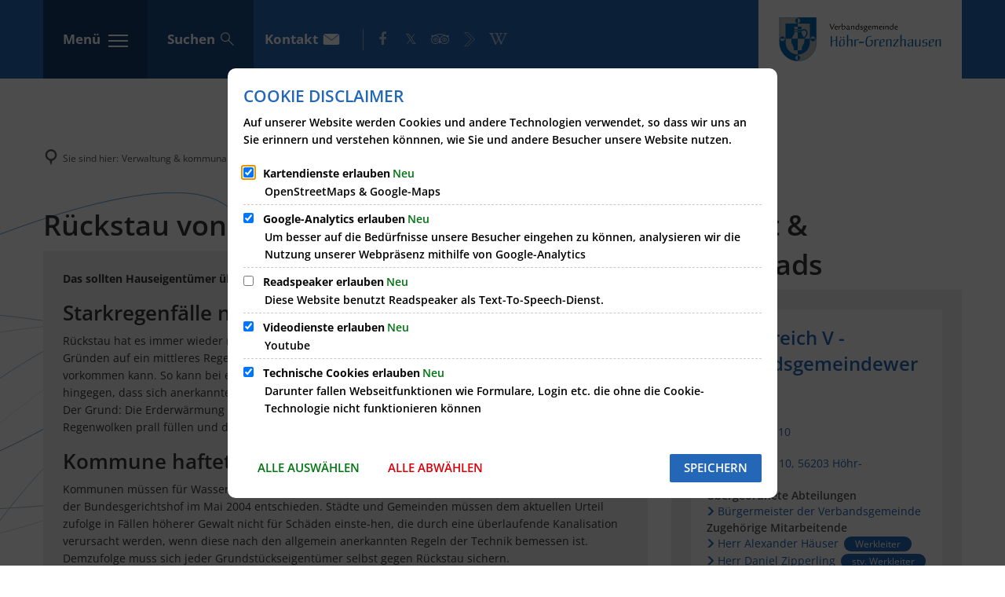

--- FILE ---
content_type: text/html;charset=UTF-8
request_url: https://www.hoehr-grenzhausen.de/verwaltung-kommunale-betriebe/ver-und-entsorgung/verbandsgemeindewerke/rueckstau-von-regenwasser/
body_size: 32077
content:
<!DOCTYPE html>
<html class="no-js" lang="de">

<head><link rel="preload" crossorigin="anonymous" as="font" integrity="sha512-VtBPUU5pT0kPWUFXAuAdG23JoO3OVdlY+pLL4vMMYKDAMbR6nAW+URoGCqX5Wu95B0R0/B402V9mgOF5AVj3xw==" href="https://www.hoehr-grenzhausen.de/:res/modules/common/common/framework/fonts/streamLineFont/fonts/streamline-30px.woff?fp=ab2a415b1666" type="font/woff"/>
<link rel="preload" crossorigin="anonymous" as="font" integrity="sha512-2C67YNMm6LG/xLJfGlH48Ly7ImpobIbEWwaq66TjvAI/7EOqSIPUiNcQ9b82zilBVIBEQttADlljBafjyk8DCQ==" href="https://www.hoehr-grenzhausen.de/:res/modules/common/common/framework/fonts/streamLineFont/fonts/streamline-30px-filled-in.woff?fp=62fdf8602f56" type="font/woff"/>
<link rel="preload" crossorigin="anonymous" as="font" integrity="sha512-SK/w4SHGGEWASbMYIkbI9J3ve7J7ked6WeT+5onN73QxY3qDozPjw/WWpaWIEjtkqI/kQ44sAeXEizEkyWA2dA==" href="https://www.hoehr-grenzhausen.de/:res/modules/common/common/framework/fonts/opensans/fonts/open-sans-v40-latin-italic.woff2?fp=b4855cc8ec72" type="font/woff2"/>
<link rel="preload" crossorigin="anonymous" as="font" integrity="sha512-RzCN4lvX5Mon9Zoq5oG6ZDk/5AcOcwwfAMQFO6yVaptPfAdjwEFFvFCl+RwSoL+AvdSwPuzCA2zVay2zFJTLrw==" href="https://www.hoehr-grenzhausen.de/:res/modules/common/common/framework/fonts/opensans/fonts/open-sans-v40-latin-regular.woff2?fp=e7af9d60d875" type="font/woff2"/>
<link rel="preload" crossorigin="anonymous" as="font" integrity="sha512-woxA0JBZcUJxAdjCtpJaael4A0xcjAuQ2log/oY0gNs+heAD72/Hk/MXJ2bhsCpPIq/ppUEfjvN7/2kdSKbmOg==" href="https://www.hoehr-grenzhausen.de/:res/modules/common/common/framework/fonts/opensans/fonts/open-sans-v40-latin-600.woff2?fp=7f7fcda5f37c" type="font/woff2"/>
<link rel="preload" crossorigin="anonymous" as="font" integrity="sha512-0kZNoqHKRY4+8bCXN7RkpgvDiUx5IKw91F9dfzL6ewMiyyLf4sop/9Mu1+FNtjqJCXusT5x6NvuQl/cXaaNgrg==" href="https://www.hoehr-grenzhausen.de/:res/modules/common/common/framework/fonts/opensans/fonts/open-sans-v40-latin-700italic.woff2?fp=c90197e116c4" type="font/woff2"/>
<link rel="preload" crossorigin="anonymous" as="font" integrity="sha512-jgF9AOYm+/4C5m0GrhxNHq0NInxBaM7fEWvcDGx8DenVOzwTq9WbqrQ1lwAomemJI1teiq7o32sZm+dYjm7wdQ==" href="https://www.hoehr-grenzhausen.de/:res/modules/common/common/framework/fonts/opensans/fonts/open-sans-v40-latin-700.woff2?fp=114f872abf6c" type="font/woff2"/>
<link rel="preload" crossorigin="anonymous" as="font" integrity="sha512-g4/v28FJAfQe35laeP2sVXZM1JEsy3NLi+pJCRlFgpBNjyr98rbEKGZ5Es5NZWgaEETQRdG8beKxQRPwMV/Ikg==" href="https://www.hoehr-grenzhausen.de/:res/modules/common/common/framework/fonts/fontAwesome/vendor/font-awesome/fonts/fontawesome-webfont.woff2?fp=2adefcbc041e" type="font/woff2"/>
<meta http-equiv="Content-Type" content="text/html;charset=UTF-8"/>
<meta name="generator" content="CMS ionas4"/>
<link rel="stylesheet" crossorigin="anonymous" integrity="sha512-uydEVGZogmtamOPH3Jf1jAEe51OcvzOwaA56KGiUMd3k06uxBebbSuJI+rHCCqPq/JtpKvWQd1fqxbuywH11kA==" href="https://www.hoehr-grenzhausen.de/:res/modules/module-view.css?fp=ae740b3f95d8" type="text/css"/>
<script>(function(w,d,u){
w.readyQ=[];
var log=console.warn||console.log;
function deprecated(message,alternative){
return log("Deprecated call to "+message+". Use "+alternative);
}
function registerEventHandler(event,handler){
if(event==="ready"){
deprecated("jQuery(selector).on('ready', handler)","jQuery(handler)");
w.readyQ.push(handler);
}
}
function registerReadyHandler(handler){
w.readyQ.push(handler);
}
var proxy={
ready:registerReadyHandler,
on:registerEventHandler,
bind:registerEventHandler
};
w.$=w.jQuery=function(handler){
if(handler===d||handler===u){
return proxy;
}else{
registerReadyHandler(handler);
}
}
w.ionasQ=function($,doc){
$.each(readyQ,function(index,handler){
$(handler);
});
}
})(window,document);</script>
<style>.xhtmlcomponent.component-linklist.component-linklist-footer {
    width: 100%;
    background-size: 350px;
}

footer.footer .footer-column__content-wrapper .component-linklist:after {
  background-size: 100%;
  width: auto;
}

.tvm-event.date-time .tvm-event--date, .tvm-event.date-time .tvm-event--time {
 width: unset;
 min-width: 50%;
}

.rsbtn {  width: 375px!important; }

@media screen and (min-width: 48em) {
.header-menu-toggle-button-outer {
    display: none !important;
}
}

</style>
<script type="application/json" id="ionasInfo">{"hasDebugger":true,"session":"4a707452-fb8a-47e1-bb47-2499a9c70364","root":"https://www.hoehr-grenzhausen.de","resizeOptions":{"allowedValues":[130,152,176,203,230,260,292,325,360,397,436,476,518,563,608,656,706,757,810,865,922,980,1040,1103,1166,1232,1300,1369,1440,1513,1588,1664,1742,1823,1904,1988,2074],"maxAspectRatio":5.0},"context":"","userAgentRestrictionEnabled":true,"backend":"https://www.hoehr-grenzhausen.de/:system","cookiePrivacy":{"consentCookieName":"hide_cn","coreCookieCategory":"core"},"captchaInvisibleRecaptchaSitekey":"6Le4eSEUAAAAAFnmU29RW0pe4rlWevWm1AOJzyHP"}</script>
<script>window.ionasInfo = JSON.parse(document.getElementById("ionasInfo").innerText);</script>

<script crossorigin="anonymous" defer integrity="sha512-TZ/TfocsZGuuv3QchIf/XrSkJr/hEHzZxs61LLNfXukKIHHJHs6Avi+GXf2x8Bvlew7F2fcBTbB0DzbMp2/Lpw==" src="https://www.hoehr-grenzhausen.de/:res/modules/module-view.de.js?fp=0a59113aaa9c"></script>
<script type="systemjs-importmap" crossorigin="anonymous" src="https://www.hoehr-grenzhausen.de/:web-components/systemjs-importmap.json?fp=eadda4588fe7"></script>
<script crossorigin="anonymous" defer integrity="sha512-l3drpKk7tDSsyUHLqk2a2qBpCWJXL8W0JfYn/OJLN1DPle/ltJvQ9TPyOJcbuKw1ou9SKHiUOMx5MgzkeW00KA==" src="https://www.hoehr-grenzhausen.de/:webjars/systemjs/dist/system.min.js?fp=5179f8f646ee"></script>
<script crossorigin="anonymous" defer integrity="sha512-39r+vbVeH7CzYcOoCmhpL6ncvvKdZn2tLJ8bIZ/mrVLzW6RsKYVQk1vTJwUuOtt0l/4xYADGHWpfAW20rMhaBg==" id="systemJsNamedRegisterExtra" src="https://www.hoehr-grenzhausen.de/:webjars/systemjs/dist/extras/named-register.min.js?fp=f2fad3cf0518"></script>
<link rel="preload" crossorigin="anonymous" as="script" integrity="sha512-jjKBst/Sg6eN29NvDTrLZVLNLEDo9QIKBzMUtcjqeDePfXvXcJcT9ausVeCWb8MabLl/KfVX2bPhpiDs+u81mw==" href="https://www.hoehr-grenzhausen.de/:res/modules/common.common.ionas.core/js/systemjs-lite.js?fp=6c94c3c6dbd5"/>
<script crossorigin="anonymous" src="https://www.hoehr-grenzhausen.de/:res/modules/common.common.ionas.core/js/systemjs-lite.js?fp=6c94c3c6dbd5" integrity="sha512-jjKBst/Sg6eN29NvDTrLZVLNLEDo9QIKBzMUtcjqeDePfXvXcJcT9ausVeCWb8MabLl/KfVX2bPhpiDs+u81mw=="></script>
<meta name="privacy-mode" content="allow-permit-session,allow-permit-forever"/>
<meta name="invisible-tracking-opts" content=""/>
<meta name="forced-tracking-opts" content=""/>
<link rel="manifest" crossorigin="use-credentials" href="https://www.hoehr-grenzhausen.de/app-manifest.webmanifest"/>
<link rel="alternate" href="https://www.hoehr-grenzhausen.de/social-media/rss.xml" type="application/rss+xml; charset=utf-8" title="Neuigkeiten der Verbandsgemeinde Höhr-Grenzhausen [RSS]"/>
<link rel="alternate" href="https://www.hoehr-grenzhausen.de/social-media/rss.xml" type="application/atom+xml; charset=utf-8" title="Neuigkeiten der Verbandsgemeinde Höhr-Grenzhausen [ATOM]"/>
<meta name="search-enabled" content="true"/>
<link rel="icon" href="https://www.hoehr-grenzhausen.de/favicon.png?cid=v.1x&amp;resize=c82893%3a48x48c" sizes="48x48" type="image/png"/>
<link rel="icon" href="https://www.hoehr-grenzhausen.de/favicon.png?cid=v.1x&amp;resize=a2135e%3a192x192c" sizes="192x192" type="image/png"/>
<link sizes="192x192" rel="apple-touch-icon" href="https://www.hoehr-grenzhausen.de/favicon.png?cid=v.1x&amp;resize=a2135e%3a192x192c"/>
<link rel="canonical" href="https://www.hoehr-grenzhausen.de/verwaltung-kommunale-betriebe/ver-und-entsorgung/verbandsgemeindewerke/rueckstau-von-regenwasser/"/>
<meta content="14 days" name="revisit-after"/><meta content="width=device-width, initial-scale=1.0, user-scalable=1" name="viewport"/>
    <meta content="ie=edge" http-equiv="x-ua-compatible"/>
    <title>Rückstau von Regenwasser | Verbandsgemeinde Höhr-Grenzhausen - Natur. Kultur. Keramik.</title>
<meta content="Verbandsgemeinde Höhr-Grenzhausen - Natur. Kultur. Keramik." property="og:site_name"/><meta content="Rückstau von Regenwasser" property="og:title"/><meta content="website" property="og:type"/><meta content="https://www.hoehr-grenzhausen.de/verwaltung-kommunale-betriebe/ver-und-entsorgung/verbandsgemeindewerke/rueckstau-von-regenwasser/" property="og:url"/><meta content="de_DE" property="og:locale"/><script type="application/ld+json">[{"inLanguage":"de","name":"Verbandsgemeinde Höhr-Grenzhausen - Natur. Kultur. Keramik.","@type":"WebSite","@context":"https://schema.org/"},{"dateCreated":"2018-01-24T09:39:10.836+01:00[Europe/Berlin]","dateModified":"2018-01-24T09:53:21.076+01:00[Europe/Berlin]","datePublished":"2018-01-24T09:39:10.836+01:00[Europe/Berlin]","headline":"Rückstau von Regenwasser","inLanguage":"de","name":"Rückstau von Regenwasser","url":"https://www.hoehr-grenzhausen.de/verwaltung-kommunale-betriebe/ver-und-entsorgung/verbandsgemeindewerke/rueckstau-von-regenwasser/","@type":"WebPage","@context":"https://schema.org/"}]</script>
</head>

<body class="template-document mode-live ot-common.common.ionas.core:document">
<div data-nosnippet="true" aria-hidden="true" aria-label="Suchmaske" role="search" class="sa2-search morphsearch" data-ng-controller="morphSearchController" data-ng-app="morphSearchApp" id="morphsearch"><sa2-search class="sa2-search" sa2-min-query-length="3"><sa2-endpoint url="https://www.hoehr-grenzhausen.de/:sa2-search/" id="self"></sa2-endpoint><sa2-endpoint url="https://www.hoehr-grenzhausen.de/:sa2-search/" id="wittichendpoint"></sa2-endpoint><sa2-endpoint url="https://www.hoehr-grenzhausen.de/:sa2-bwc/" id="bwc"></sa2-endpoint><sa2-result-set per-page="50" endpoint="self" type="live"></sa2-result-set><sa2-result-set per-page="50" endpoint="bwc" filter-queries="[{&#39;field&#39;:&#39;rgs&#39;,&#39;inverted&#39;:false,&#39;recursive&#39;:false,&#39;value&#39;:&#39;071435003&#39;}]" type="entry"></sa2-result-set><sa2-result-set per-page="50" endpoint="bwc" filter-queries="[{&#39;field&#39;:&#39;rgs&#39;,&#39;inverted&#39;:false,&#39;recursive&#39;:false,&#39;value&#39;:&#39;071435003&#39;}]" type="department"></sa2-result-set><sa2-result-set per-page="50" endpoint="bwc" filter-queries="[{&#39;field&#39;:&#39;rgs&#39;,&#39;inverted&#39;:false,&#39;recursive&#39;:false,&#39;value&#39;:&#39;071435003&#39;}]" weighted-query-fields="[{&#39;name&#39;: &#39;familyName&#39;, &#39;weight&#39;: 1200.0},{&#39;name&#39;: &#39;givenName&#39;, &#39;weight&#39;: 1100.0},{&#39;name&#39;: &#39;honorificPrefix&#39;, &#39;weight&#39;: 1000.0},{&#39;name&#39;: &#39;description&#39;, &#39;weight&#39;: 500.0},{&#39;name&#39;: &#39;responsibilities.name&#39;, &#39;weight&#39;: 500.0},{&#39;name&#39;: &#39;title&#39;, &#39;weight&#39;: 500.0}]" type="employee"></sa2-result-set><sa2-result-set per-page="50" endpoint="bwc" filter-queries="[{&#39;field&#39;:&#39;rgs&#39;,&#39;inverted&#39;:false,&#39;recursive&#39;:false,&#39;value&#39;:&#39;071435003&#39;}]" type="form"></sa2-result-set><sa2-result-set per-page="50" endpoint="bwc" filter-queries="[{&#39;field&#39;:&#39;rgs&#39;,&#39;inverted&#39;:false,&#39;recursive&#39;:false,&#39;value&#39;:&#39;071435003&#39;}]" type="procedure"></sa2-result-set><sa2-result-set per-page="50" endpoint="bwc" filter-queries="[{&#39;field&#39;:&#39;rgs&#39;,&#39;inverted&#39;:false,&#39;recursive&#39;:false,&#39;value&#39;:&#39;071435003&#39;}]" type="ozgcircumstance"></sa2-result-set><sa2-result-set per-page="50" endpoint="bwc" filter-queries="[{&#39;field&#39;:&#39;rgs&#39;,&#39;inverted&#39;:false,&#39;recursive&#39;:false,&#39;value&#39;:&#39;071435003&#39;}]" type="ozgentry"></sa2-result-set><sa2-result-set per-page="50" endpoint="bwc" filter-queries="[{&#39;field&#39;:&#39;rgs&#39;,&#39;inverted&#39;:false,&#39;recursive&#39;:false,&#39;value&#39;:&#39;071435003&#39;}]" type="rismeeting" sort-fields="[{&#39;field&#39;:&#39;start&#39;, &#39;order&#39;: &#39;desc&#39;}]"></sa2-result-set><sa2-result-set per-page="50" endpoint="bwc" filter-queries="[{&#39;field&#39;:&#39;hasActiveMember&#39;,&#39;inverted&#39;:false,&#39;recursive&#39;:false,&#39;value&#39;:&#39;true&#39;},{&#39;field&#39;:&#39;rgs&#39;,&#39;inverted&#39;:false,&#39;recursive&#39;:false,&#39;value&#39;:&#39;071435003&#39;}]" type="risorganization"></sa2-result-set><sa2-result-set per-page="50" query-fields="[&#39;keyword&#39;, &#39;mainFile.text&#39;, &#39;name&#39;, &#39;paperType&#39;, &#39;reference&#39;]" endpoint="bwc" filter-queries="[{&#39;field&#39;:&#39;rgs&#39;,&#39;inverted&#39;:false,&#39;recursive&#39;:false,&#39;value&#39;:&#39;071435003&#39;}]" type="rispaper" sort-fields="[{&#39;field&#39;:&#39;date&#39;, &#39;order&#39;: &#39;desc&#39;}]"></sa2-result-set><sa2-result-set per-page="50" endpoint="bwc" filter-queries="[{&#39;field&#39;:&#39;rgs&#39;,&#39;inverted&#39;:false,&#39;recursive&#39;:false,&#39;value&#39;:&#39;071435003&#39;}]" type="risperson"></sa2-result-set><sa2-result-set per-page="50" endpoint="wittichendpoint" filter-queries="[{&#39;field&#39;:&#39;id_titel&#39;,&#39;inverted&#39;:false,&#39;recursive&#39;:false,&#39;value&#39;:&#39;412&#39;}]" type="wittich"></sa2-result-set><button title="Suchmaske schließen" aria-label="Suchmaske schließen" class="morphsearch-close"></button><div class="morphsearch-content background-color-gray"><sa2-field><form class="morphsearch-form"><label class="sr-only" for="morphsearch-main-input">Suchbegriff eingeben...</label><input data-sa2-model="query" placeholder="Suchbegriff eingeben..." data-mobile-placeholder="Suche..." aria-label="Suchbegriff eingeben..." id="morphsearch-main-input" type="search" class="morphsearch-input"/><button tabindex="-1" type="submit" class="morphsearch-submit"></button><div data-ng-if="sa2search.searchIsInProgress" class="morphsearch-progress"><div class="morphsearch-progress-indeterminate"></div></div></form></sa2-field><div role="status" class="search-result-count"><search-count-label data-results="Ergebnisse" data-result="Ergebnis" data-more-than="mehr als"></search-count-label></div><ul data-ng-if="sa2search.totalCount &gt; 0" aria-label="Tabliste für Suchergebnisse" data-options="linkActiveClass: active; panelActiveClass: active;" id="search-tabs" data-tabs="" class="ng-cloak tabs search-tabs"><li data-ng-click="showTab(&apos;self-live&apos;)" data-ng-if="sa2search.resultSets[&apos;self:live&apos;].result.totalCount &gt; 0" data-ng-class="{&apos;active&apos;: currentTab == &apos;self-live&apos;, &apos;search-tab-loading&apos; : sa2search.resultSets[&apos;self:live&apos;].queryRequest}" data-tab-name="self:live" data-tab-index="0" class="tabs-title tab-title search-tab-title"><a aria-label="{{ sa2search.resultSets['self:live'].result.totalCount &gt; sa2search.resultSets['self:live'].perPage ? 'mehr als ' + sa2search.resultSets['self:live'].perPage : sa2search.resultSets['self:live'].result.totalCount}} Suchergebnisse im Bereich Seiten " data-tabs-target="self-live-result-set" onclick="return false;" href="#self-live-result-set"><span class="title">Seiten</span><span class="loading"></span><span data-ng-if="sa2search.resultSets[&apos;self:live&apos;].result &amp;&amp; !sa2search.resultSets[&apos;self:live&apos;].queryRequest" class="result-count">{{ sa2search.resultSets['self:live'].result.totalCount &gt; sa2search.resultSets['self:live'].perPage ? '> ' + sa2search.resultSets['self:live'].perPage : sa2search.resultSets['self:live'].result.totalCount}}</span></a></li><li data-ng-click="showTab(&apos;bwc-entry&apos;)" data-ng-if="sa2search.resultSets[&apos;bwc:entry&apos;].result.totalCount &gt; 0" data-ng-class="{&apos;active&apos;: currentTab == &apos;bwc-entry&apos;, &apos;search-tab-loading&apos; : sa2search.resultSets[&apos;bwc:entry&apos;].queryRequest}" data-tab-name="bwc:entry" data-tab-index="1" class="tabs-title tab-title search-tab-title"><a aria-label="{{ sa2search.resultSets['bwc:entry'].result.totalCount &gt; sa2search.resultSets['bwc:entry'].perPage ? 'mehr als ' + sa2search.resultSets['bwc:entry'].perPage : sa2search.resultSets['bwc:entry'].result.totalCount}} Suchergebnisse im Bereich Leistungen " data-tabs-target="bwc-entry-result-set" onclick="return false;" href="#bwc-entry-result-set"><span class="title">Leistungen</span><span class="loading"></span><span data-ng-if="sa2search.resultSets[&apos;bwc:entry&apos;].result &amp;&amp; !sa2search.resultSets[&apos;bwc:entry&apos;].queryRequest" class="result-count">{{ sa2search.resultSets['bwc:entry'].result.totalCount &gt; sa2search.resultSets['bwc:entry'].perPage ? '> ' + sa2search.resultSets['bwc:entry'].perPage : sa2search.resultSets['bwc:entry'].result.totalCount}}</span></a></li><li data-ng-click="showTab(&apos;bwc-department&apos;)" data-ng-if="sa2search.resultSets[&apos;bwc:department&apos;].result.totalCount &gt; 0" data-ng-class="{&apos;active&apos;: currentTab == &apos;bwc-department&apos;, &apos;search-tab-loading&apos; : sa2search.resultSets[&apos;bwc:department&apos;].queryRequest}" data-tab-name="bwc:department" data-tab-index="2" class="tabs-title tab-title search-tab-title"><a aria-label="{{ sa2search.resultSets['bwc:department'].result.totalCount &gt; sa2search.resultSets['bwc:department'].perPage ? 'mehr als ' + sa2search.resultSets['bwc:department'].perPage : sa2search.resultSets['bwc:department'].result.totalCount}} Suchergebnisse im Bereich Abteilungen " data-tabs-target="bwc-department-result-set" onclick="return false;" href="#bwc-department-result-set"><span class="title">Abteilungen</span><span class="loading"></span><span data-ng-if="sa2search.resultSets[&apos;bwc:department&apos;].result &amp;&amp; !sa2search.resultSets[&apos;bwc:department&apos;].queryRequest" class="result-count">{{ sa2search.resultSets['bwc:department'].result.totalCount &gt; sa2search.resultSets['bwc:department'].perPage ? '> ' + sa2search.resultSets['bwc:department'].perPage : sa2search.resultSets['bwc:department'].result.totalCount}}</span></a></li><li data-ng-click="showTab(&apos;bwc-employee&apos;)" data-ng-if="sa2search.resultSets[&apos;bwc:employee&apos;].result.totalCount &gt; 0" data-ng-class="{&apos;active&apos;: currentTab == &apos;bwc-employee&apos;, &apos;search-tab-loading&apos; : sa2search.resultSets[&apos;bwc:employee&apos;].queryRequest}" data-tab-name="bwc:employee" data-tab-index="3" class="tabs-title tab-title search-tab-title"><a aria-label="{{ sa2search.resultSets['bwc:employee'].result.totalCount &gt; sa2search.resultSets['bwc:employee'].perPage ? 'mehr als ' + sa2search.resultSets['bwc:employee'].perPage : sa2search.resultSets['bwc:employee'].result.totalCount}} Suchergebnisse im Bereich Mitarbeitende " data-tabs-target="bwc-employee-result-set" onclick="return false;" href="#bwc-employee-result-set"><span class="title">Mitarbeitende</span><span class="loading"></span><span data-ng-if="sa2search.resultSets[&apos;bwc:employee&apos;].result &amp;&amp; !sa2search.resultSets[&apos;bwc:employee&apos;].queryRequest" class="result-count">{{ sa2search.resultSets['bwc:employee'].result.totalCount &gt; sa2search.resultSets['bwc:employee'].perPage ? '> ' + sa2search.resultSets['bwc:employee'].perPage : sa2search.resultSets['bwc:employee'].result.totalCount}}</span></a></li><li data-ng-click="showTab(&apos;bwc-form&apos;)" data-ng-if="sa2search.resultSets[&apos;bwc:form&apos;].result.totalCount &gt; 0" data-ng-class="{&apos;active&apos;: currentTab == &apos;bwc-form&apos;, &apos;search-tab-loading&apos; : sa2search.resultSets[&apos;bwc:form&apos;].queryRequest}" data-tab-name="bwc:form" data-tab-index="4" class="tabs-title tab-title search-tab-title"><a aria-label="{{ sa2search.resultSets['bwc:form'].result.totalCount &gt; sa2search.resultSets['bwc:form'].perPage ? 'mehr als ' + sa2search.resultSets['bwc:form'].perPage : sa2search.resultSets['bwc:form'].result.totalCount}} Suchergebnisse im Bereich Formulare " data-tabs-target="bwc-form-result-set" onclick="return false;" href="#bwc-form-result-set"><span class="title">Formulare</span><span class="loading"></span><span data-ng-if="sa2search.resultSets[&apos;bwc:form&apos;].result &amp;&amp; !sa2search.resultSets[&apos;bwc:form&apos;].queryRequest" class="result-count">{{ sa2search.resultSets['bwc:form'].result.totalCount &gt; sa2search.resultSets['bwc:form'].perPage ? '> ' + sa2search.resultSets['bwc:form'].perPage : sa2search.resultSets['bwc:form'].result.totalCount}}</span></a></li><li data-ng-click="showTab(&apos;bwc-procedure&apos;)" data-ng-if="sa2search.resultSets[&apos;bwc:procedure&apos;].result.totalCount &gt; 0" data-ng-class="{&apos;active&apos;: currentTab == &apos;bwc-procedure&apos;, &apos;search-tab-loading&apos; : sa2search.resultSets[&apos;bwc:procedure&apos;].queryRequest}" data-tab-name="bwc:procedure" data-tab-index="5" class="tabs-title tab-title search-tab-title"><a aria-label="{{ sa2search.resultSets['bwc:procedure'].result.totalCount &gt; sa2search.resultSets['bwc:procedure'].perPage ? 'mehr als ' + sa2search.resultSets['bwc:procedure'].perPage : sa2search.resultSets['bwc:procedure'].result.totalCount}} Suchergebnisse im Bereich Online-Verfahren " data-tabs-target="bwc-procedure-result-set" onclick="return false;" href="#bwc-procedure-result-set"><span class="title">Online-Verfahren</span><span class="loading"></span><span data-ng-if="sa2search.resultSets[&apos;bwc:procedure&apos;].result &amp;&amp; !sa2search.resultSets[&apos;bwc:procedure&apos;].queryRequest" class="result-count">{{ sa2search.resultSets['bwc:procedure'].result.totalCount &gt; sa2search.resultSets['bwc:procedure'].perPage ? '> ' + sa2search.resultSets['bwc:procedure'].perPage : sa2search.resultSets['bwc:procedure'].result.totalCount}}</span></a></li><li data-ng-click="showTab(&apos;bwc-ozgcircumstance&apos;)" data-ng-if="sa2search.resultSets[&apos;bwc:ozgcircumstance&apos;].result.totalCount &gt; 0" data-ng-class="{&apos;active&apos;: currentTab == &apos;bwc-ozgcircumstance&apos;, &apos;search-tab-loading&apos; : sa2search.resultSets[&apos;bwc:ozgcircumstance&apos;].queryRequest}" data-tab-name="bwc:ozgcircumstance" data-tab-index="6" class="tabs-title tab-title search-tab-title"><a aria-label="{{ sa2search.resultSets['bwc:ozgcircumstance'].result.totalCount &gt; sa2search.resultSets['bwc:ozgcircumstance'].perPage ? 'mehr als ' + sa2search.resultSets['bwc:ozgcircumstance'].perPage : sa2search.resultSets['bwc:ozgcircumstance'].result.totalCount}} Suchergebnisse im Bereich OZG Lebenslagen " data-tabs-target="bwc-ozgcircumstance-result-set" onclick="return false;" href="#bwc-ozgcircumstance-result-set"><span class="title">OZG Lebenslagen</span><span class="loading"></span><span data-ng-if="sa2search.resultSets[&apos;bwc:ozgcircumstance&apos;].result &amp;&amp; !sa2search.resultSets[&apos;bwc:ozgcircumstance&apos;].queryRequest" class="result-count">{{ sa2search.resultSets['bwc:ozgcircumstance'].result.totalCount &gt; sa2search.resultSets['bwc:ozgcircumstance'].perPage ? '> ' + sa2search.resultSets['bwc:ozgcircumstance'].perPage : sa2search.resultSets['bwc:ozgcircumstance'].result.totalCount}}</span></a></li><li data-ng-click="showTab(&apos;bwc-ozgentry&apos;)" data-ng-if="sa2search.resultSets[&apos;bwc:ozgentry&apos;].result.totalCount &gt; 0" data-ng-class="{&apos;active&apos;: currentTab == &apos;bwc-ozgentry&apos;, &apos;search-tab-loading&apos; : sa2search.resultSets[&apos;bwc:ozgentry&apos;].queryRequest}" data-tab-name="bwc:ozgentry" data-tab-index="7" class="tabs-title tab-title search-tab-title"><a aria-label="{{ sa2search.resultSets['bwc:ozgentry'].result.totalCount &gt; sa2search.resultSets['bwc:ozgentry'].perPage ? 'mehr als ' + sa2search.resultSets['bwc:ozgentry'].perPage : sa2search.resultSets['bwc:ozgentry'].result.totalCount}} Suchergebnisse im Bereich OZG Leistungen " data-tabs-target="bwc-ozgentry-result-set" onclick="return false;" href="#bwc-ozgentry-result-set"><span class="title">OZG Leistungen</span><span class="loading"></span><span data-ng-if="sa2search.resultSets[&apos;bwc:ozgentry&apos;].result &amp;&amp; !sa2search.resultSets[&apos;bwc:ozgentry&apos;].queryRequest" class="result-count">{{ sa2search.resultSets['bwc:ozgentry'].result.totalCount &gt; sa2search.resultSets['bwc:ozgentry'].perPage ? '> ' + sa2search.resultSets['bwc:ozgentry'].perPage : sa2search.resultSets['bwc:ozgentry'].result.totalCount}}</span></a></li><li data-ng-click="showTab(&apos;bwc-rismeeting&apos;)" data-ng-if="sa2search.resultSets[&apos;bwc:rismeeting&apos;].result.totalCount &gt; 0" data-ng-class="{&apos;active&apos;: currentTab == &apos;bwc-rismeeting&apos;, &apos;search-tab-loading&apos; : sa2search.resultSets[&apos;bwc:rismeeting&apos;].queryRequest}" data-tab-name="bwc:rismeeting" data-tab-index="8" class="tabs-title tab-title search-tab-title"><a aria-label="{{ sa2search.resultSets['bwc:rismeeting'].result.totalCount &gt; sa2search.resultSets['bwc:rismeeting'].perPage ? 'mehr als ' + sa2search.resultSets['bwc:rismeeting'].perPage : sa2search.resultSets['bwc:rismeeting'].result.totalCount}} Suchergebnisse im Bereich Sitzungen " data-tabs-target="bwc-rismeeting-result-set" onclick="return false;" href="#bwc-rismeeting-result-set"><span class="title">Sitzungen</span><span class="loading"></span><span data-ng-if="sa2search.resultSets[&apos;bwc:rismeeting&apos;].result &amp;&amp; !sa2search.resultSets[&apos;bwc:rismeeting&apos;].queryRequest" class="result-count">{{ sa2search.resultSets['bwc:rismeeting'].result.totalCount &gt; sa2search.resultSets['bwc:rismeeting'].perPage ? '> ' + sa2search.resultSets['bwc:rismeeting'].perPage : sa2search.resultSets['bwc:rismeeting'].result.totalCount}}</span></a></li><li data-ng-click="showTab(&apos;bwc-risorganization&apos;)" data-ng-if="sa2search.resultSets[&apos;bwc:risorganization&apos;].result.totalCount &gt; 0" data-ng-class="{&apos;active&apos;: currentTab == &apos;bwc-risorganization&apos;, &apos;search-tab-loading&apos; : sa2search.resultSets[&apos;bwc:risorganization&apos;].queryRequest}" data-tab-name="bwc:risorganization" data-tab-index="9" class="tabs-title tab-title search-tab-title"><a aria-label="{{ sa2search.resultSets['bwc:risorganization'].result.totalCount &gt; sa2search.resultSets['bwc:risorganization'].perPage ? 'mehr als ' + sa2search.resultSets['bwc:risorganization'].perPage : sa2search.resultSets['bwc:risorganization'].result.totalCount}} Suchergebnisse im Bereich Gremien " data-tabs-target="bwc-risorganization-result-set" onclick="return false;" href="#bwc-risorganization-result-set"><span class="title">Gremien</span><span class="loading"></span><span data-ng-if="sa2search.resultSets[&apos;bwc:risorganization&apos;].result &amp;&amp; !sa2search.resultSets[&apos;bwc:risorganization&apos;].queryRequest" class="result-count">{{ sa2search.resultSets['bwc:risorganization'].result.totalCount &gt; sa2search.resultSets['bwc:risorganization'].perPage ? '> ' + sa2search.resultSets['bwc:risorganization'].perPage : sa2search.resultSets['bwc:risorganization'].result.totalCount}}</span></a></li><li data-ng-click="showTab(&apos;bwc-rispaper&apos;)" data-ng-if="sa2search.resultSets[&apos;bwc:rispaper&apos;].result.totalCount &gt; 0" data-ng-class="{&apos;active&apos;: currentTab == &apos;bwc-rispaper&apos;, &apos;search-tab-loading&apos; : sa2search.resultSets[&apos;bwc:rispaper&apos;].queryRequest}" data-tab-name="bwc:rispaper" data-tab-index="10" class="tabs-title tab-title search-tab-title"><a aria-label="{{ sa2search.resultSets['bwc:rispaper'].result.totalCount &gt; sa2search.resultSets['bwc:rispaper'].perPage ? 'mehr als ' + sa2search.resultSets['bwc:rispaper'].perPage : sa2search.resultSets['bwc:rispaper'].result.totalCount}} Suchergebnisse im Bereich Vorlagen " data-tabs-target="bwc-rispaper-result-set" onclick="return false;" href="#bwc-rispaper-result-set"><span class="title">Vorlagen</span><span class="loading"></span><span data-ng-if="sa2search.resultSets[&apos;bwc:rispaper&apos;].result &amp;&amp; !sa2search.resultSets[&apos;bwc:rispaper&apos;].queryRequest" class="result-count">{{ sa2search.resultSets['bwc:rispaper'].result.totalCount &gt; sa2search.resultSets['bwc:rispaper'].perPage ? '> ' + sa2search.resultSets['bwc:rispaper'].perPage : sa2search.resultSets['bwc:rispaper'].result.totalCount}}</span></a></li><li data-ng-click="showTab(&apos;bwc-risperson&apos;)" data-ng-if="sa2search.resultSets[&apos;bwc:risperson&apos;].result.totalCount &gt; 0" data-ng-class="{&apos;active&apos;: currentTab == &apos;bwc-risperson&apos;, &apos;search-tab-loading&apos; : sa2search.resultSets[&apos;bwc:risperson&apos;].queryRequest}" data-tab-name="bwc:risperson" data-tab-index="11" class="tabs-title tab-title search-tab-title"><a aria-label="{{ sa2search.resultSets['bwc:risperson'].result.totalCount &gt; sa2search.resultSets['bwc:risperson'].perPage ? 'mehr als ' + sa2search.resultSets['bwc:risperson'].perPage : sa2search.resultSets['bwc:risperson'].result.totalCount}} Suchergebnisse im Bereich Mandatstragende " data-tabs-target="bwc-risperson-result-set" onclick="return false;" href="#bwc-risperson-result-set"><span class="title">Mandatstragende</span><span class="loading"></span><span data-ng-if="sa2search.resultSets[&apos;bwc:risperson&apos;].result &amp;&amp; !sa2search.resultSets[&apos;bwc:risperson&apos;].queryRequest" class="result-count">{{ sa2search.resultSets['bwc:risperson'].result.totalCount &gt; sa2search.resultSets['bwc:risperson'].perPage ? '> ' + sa2search.resultSets['bwc:risperson'].perPage : sa2search.resultSets['bwc:risperson'].result.totalCount}}</span></a></li><li data-ng-click="showTab(&apos;wittichendpoint-wittich&apos;)" data-ng-if="sa2search.resultSets[&apos;wittichendpoint:wittich&apos;].result.totalCount &gt; 0" data-ng-class="{&apos;active&apos;: currentTab == &apos;wittichendpoint-wittich&apos;, &apos;search-tab-loading&apos; : sa2search.resultSets[&apos;wittichendpoint:wittich&apos;].queryRequest}" data-tab-name="wittichendpoint:wittich" data-tab-index="12" class="tabs-title tab-title search-tab-title"><a aria-label="{{ sa2search.resultSets['wittichendpoint:wittich'].result.totalCount &gt; sa2search.resultSets['wittichendpoint:wittich'].perPage ? 'mehr als ' + sa2search.resultSets['wittichendpoint:wittich'].perPage : sa2search.resultSets['wittichendpoint:wittich'].result.totalCount}} Suchergebnisse im Bereich Amtsblatt " data-tabs-target="wittichendpoint-wittich-result-set" onclick="return false;" href="#wittichendpoint-wittich-result-set"><span class="title">Amtsblatt</span><span class="loading"></span><span data-ng-if="sa2search.resultSets[&apos;wittichendpoint:wittich&apos;].result &amp;&amp; !sa2search.resultSets[&apos;wittichendpoint:wittich&apos;].queryRequest" class="result-count">{{ sa2search.resultSets['wittichendpoint:wittich'].result.totalCount &gt; sa2search.resultSets['wittichendpoint:wittich'].perPage ? '> ' + sa2search.resultSets['wittichendpoint:wittich'].perPage : sa2search.resultSets['wittichendpoint:wittich'].result.totalCount}}</span></a></li></ul><div data-ng-if="sa2search.totalCount &gt; 0" data-tabs-content="search-tabs" class="ng-cloak search-results"><div data-ng-if="sa2search.searchIsInProgress || sa2search.resultSets[&apos;self:live&apos;].result.totalCount &gt; 0" data-ng-class="{&apos;active&apos;: currentTab == &apos;self-live&apos;, &apos;search-tab-loading&apos; : sa2search.resultSets[&apos;self:live&apos;].queryRequest}" id="self-live-result-set" class="search-tab-content"><p data-ng-if="sa2search.resultSets[&apos;self:live&apos;].error" class="tile-title search-error-messages"><i class="fa fa-exclamation-triangle tile-icon"></i>Die Suche konnte nicht ausgeführt werden. Bitte versuchen Sie es zu einem späteren Zeitpunkt erneut.</p><ul data-ng-class="{&apos;active&apos;: currentTab == &apos;self-live&apos;, &apos;sa2-search-outdated-result&apos;: sa2search.resultIsOutdated}" class="search-result-list self-live--list"><li class="self-live--card search-result-item" data-ng-repeat="item in sa2search.resultSets[&apos;self:live&apos;].result.items"><h2 class="search-result-item-headline"><a data-ng-href="{{ item.self.webUrl }}" href="#">
            {{ item.name }}
        </a></h2><div data-ng-hide="!item.description" class="search-result-item-description"><p data-ng-bind-html="item.description | processHilight"> </p></div></li></ul></div><div data-ng-if="sa2search.searchIsInProgress || sa2search.resultSets[&apos;bwc:entry&apos;].result.totalCount &gt; 0" data-ng-class="{&apos;active&apos;: currentTab == &apos;bwc-entry&apos;, &apos;search-tab-loading&apos; : sa2search.resultSets[&apos;bwc:entry&apos;].queryRequest}" id="bwc-entry-result-set" class="search-tab-content"><p data-ng-if="sa2search.resultSets[&apos;bwc:entry&apos;].error" class="tile-title search-error-messages"><i class="fa fa-exclamation-triangle tile-icon"></i>Die Suche konnte nicht ausgeführt werden. Bitte versuchen Sie es zu einem späteren Zeitpunkt erneut.</p><ul data-ng-class="{&apos;active&apos;: currentTab == &apos;bwc-entry&apos;, &apos;sa2-search-outdated-result&apos;: sa2search.resultIsOutdated}" class="search-result-list bim-entry--list"><li class="bim-entry--card search-result-item" data-ng-repeat="item in sa2search.resultSets[&apos;bwc:entry&apos;].result.items"><h2 class="search-result-item-headline"><a target="_self" data-ng-href="{{ item | generateUrl:'https://www.hoehr-grenzhausen.de/buergerservice/leistungen/%id%/%name%/' }}" href="#">
            {{ item.name }}
        </a><span class="label search-result-item-headline-kommune">
            {{ item.kommuneName }}
        </span></h2><p data-ng-bind-html="item.description | removeHTMLTags: 500" data-ng-hide="!item.description" class="search-result-item-description"></p></li></ul></div><div data-ng-if="sa2search.searchIsInProgress || sa2search.resultSets[&apos;bwc:department&apos;].result.totalCount &gt; 0" data-ng-class="{&apos;active&apos;: currentTab == &apos;bwc-department&apos;, &apos;search-tab-loading&apos; : sa2search.resultSets[&apos;bwc:department&apos;].queryRequest}" id="bwc-department-result-set" class="search-tab-content"><p data-ng-if="sa2search.resultSets[&apos;bwc:department&apos;].error" class="tile-title search-error-messages"><i class="fa fa-exclamation-triangle tile-icon"></i>Die Suche konnte nicht ausgeführt werden. Bitte versuchen Sie es zu einem späteren Zeitpunkt erneut.</p><ul data-ng-class="{&apos;active&apos;: currentTab == &apos;bwc-department&apos;, &apos;sa2-search-outdated-result&apos;: sa2search.resultIsOutdated}" class="search-result-list bim-department--list"><li class="bim-department--card search-result-item" data-ng-repeat="item in sa2search.resultSets[&apos;bwc:department&apos;].result.items"><h2 class="search-result-item-headline"><a target="_self" data-ng-href="{{ item | generateUrl:'https://www.hoehr-grenzhausen.de/buergerservice/abteilungen/%id%/%name%/' }}" href="#">
            {{ item.name }}
        </a><span class="label search-result-item-headline-kommune">
            {{ item.kommuneName }}
        </span></h2><p><a aria-label="Telefon: {{telephone}}" title="Telefon: {{telephone}}" data-ng-href="tel:{{telephone  | formatTel}}" href="#" data-ng-repeat="telephone in item.telephones track by $index" class="search-result-item-data"><span class="sf sf-phone-3"></span>
            {{ telephone }}
        </a><a aria-label="Fax: {{faxNumber}}" title="Fax: {{faxNumber}}" data-ng-href="tel:{{faxNumber | formatTel}}" href="#" data-ng-repeat="faxNumber in item.faxNumbers track by $index" class="search-result-item-data"><span class="sf sf-fax"></span>
            {{faxNumber}}
        </a><a aria-label="E-Mail Adresse: {{email}}" title="E-Mail Adresse: {{email}}" target="_blank" data-ng-href="mailto:{{email}}" href="#" data-ng-repeat="email in item.emails track by $index" class="search-result-item-data"><span class="sf sf-mail-2"></span>
            {{email}}
        </a><a aria-label="Folgende Webseite in neuem Fenster öffnen: {{website}}" title="Folgende Webseite in neuem Fenster öffnen: {{website}}" target="_blank" data-ng-href="{{ website }}" href="#" data-ng-repeat="website in item.websites track by $index" class="search-result-item-data"><span class="sf sf-screen-2"></span>
            {{ website }}
        </a></p><div data-ng-hide="!item.openingHours"><h3 class="search-result-item-headline">Öffnungszeiten</h3><div data-ng-bind-html="item.openingHours" class="search-result-item-openingHours"></div></div></li></ul></div><div data-ng-if="sa2search.searchIsInProgress || sa2search.resultSets[&apos;bwc:employee&apos;].result.totalCount &gt; 0" data-ng-class="{&apos;active&apos;: currentTab == &apos;bwc-employee&apos;, &apos;search-tab-loading&apos; : sa2search.resultSets[&apos;bwc:employee&apos;].queryRequest}" id="bwc-employee-result-set" class="search-tab-content"><p data-ng-if="sa2search.resultSets[&apos;bwc:employee&apos;].error" class="tile-title search-error-messages"><i class="fa fa-exclamation-triangle tile-icon"></i>Die Suche konnte nicht ausgeführt werden. Bitte versuchen Sie es zu einem späteren Zeitpunkt erneut.</p><ul data-ng-class="{&apos;active&apos;: currentTab == &apos;bwc-employee&apos;, &apos;sa2-search-outdated-result&apos;: sa2search.resultIsOutdated}" class="search-result-list bim-employee--list"><li class="bim-employee--card search-result-item" data-ng-repeat="item in sa2search.resultSets[&apos;bwc:employee&apos;].result.items"><h2 class="search-result-item-headline"><a target="_self" data-ng-href="{{ item | generateUrl:'https://www.hoehr-grenzhausen.de/buergerservice/mitarbeiter/%id%/%name%/' }}" href="#">{{ item.honorificPrefix +&#039; &#039;+ item.familyName +&#039;, &#039;+ item.givenName | trim }}</a><span class="label search-result-item-headline-kommune">
            {{ item.kommuneName }}
        </span></h2><p><a aria-label="Telefon: {{telephone}}" title="Telefon: {{telephone}}" data-ng-href="tel:{{telephone | formatTel}}" href="#" data-ng-repeat="telephone in item.telephones track by $index" class="search-result-item-data"><span class="sf sf-phone-3"></span>
            {{telephone}}
        </a><a aria-label="Fax: {{faxNumber}}" title="Fax: {{faxNumber}}" data-ng-href="tel:{{faxNumber | formatTel}}" href="#" data-ng-repeat="faxNumber in item.faxNumbers track by $index" class="search-result-item-data"><span class="sf sf-fax"></span>
            {{faxNumber}}
        </a><a aria-label="Mobil: {{item.mobil}}" title="Mobil: {{item.mobil}}" data-ng-href="tel:{{item.mobil | formatTel}}" href="#" data-ng-if="item.mobil" class="search-result-item-data"><span class="sf sf-mobile-phone"></span>
            {{item.mobil}}
        </a><a aria-label="E-Mail Adresse: {{email}}" title="E-Mail Adresse: {{email}}" target="_blank" data-ng-href="mailto:{{email}}" href="#" data-ng-repeat="email in item.emails track by $index" class="search-result-item-data"><span class="sf sf-mail-2"></span>
            {{email}}
        </a></p></li></ul></div><div data-ng-if="sa2search.searchIsInProgress || sa2search.resultSets[&apos;bwc:form&apos;].result.totalCount &gt; 0" data-ng-class="{&apos;active&apos;: currentTab == &apos;bwc-form&apos;, &apos;search-tab-loading&apos; : sa2search.resultSets[&apos;bwc:form&apos;].queryRequest}" id="bwc-form-result-set" class="search-tab-content"><p data-ng-if="sa2search.resultSets[&apos;bwc:form&apos;].error" class="tile-title search-error-messages"><i class="fa fa-exclamation-triangle tile-icon"></i>Die Suche konnte nicht ausgeführt werden. Bitte versuchen Sie es zu einem späteren Zeitpunkt erneut.</p><ul data-ng-class="{&apos;active&apos;: currentTab == &apos;bwc-form&apos;, &apos;sa2-search-outdated-result&apos;: sa2search.resultIsOutdated}" class="search-result-list bim-form--list"><li class="bim-form--card search-result-item" data-ng-repeat="item in sa2search.resultSets[&apos;bwc:form&apos;].result.items"><h2 class="search-result-item-headline"><a target="_blank" data-ng-href="{{ item.uri }}" href="#">
            {{ item.name }}
        </a></h2><p data-ng-bind-html="item.description | removeHTMLTags: 500" data-ng-hide="!item.description" class="search-result-item-description"></p></li></ul></div><div data-ng-if="sa2search.searchIsInProgress || sa2search.resultSets[&apos;bwc:procedure&apos;].result.totalCount &gt; 0" data-ng-class="{&apos;active&apos;: currentTab == &apos;bwc-procedure&apos;, &apos;search-tab-loading&apos; : sa2search.resultSets[&apos;bwc:procedure&apos;].queryRequest}" id="bwc-procedure-result-set" class="search-tab-content"><p data-ng-if="sa2search.resultSets[&apos;bwc:procedure&apos;].error" class="tile-title search-error-messages"><i class="fa fa-exclamation-triangle tile-icon"></i>Die Suche konnte nicht ausgeführt werden. Bitte versuchen Sie es zu einem späteren Zeitpunkt erneut.</p><ul data-ng-class="{&apos;active&apos;: currentTab == &apos;bwc-procedure&apos;, &apos;sa2-search-outdated-result&apos;: sa2search.resultIsOutdated}" class="search-result-list self-procedure--list"><li class="self-procedure--card search-result-item" data-ng-repeat="item in sa2search.resultSets[&apos;bwc:procedure&apos;].result.items"><h2 class="search-result-item-headline"><a target="_blank" data-ng-href="{{ item.uri }}" href="#">
            {{ item.name }}
        </a></h2><p data-ng-bind-html="item.description | removeHTMLTags: 500" data-ng-hide="!item.description" class="search-result-item-description"></p></li></ul></div><div data-ng-if="sa2search.searchIsInProgress || sa2search.resultSets[&apos;bwc:ozgcircumstance&apos;].result.totalCount &gt; 0" data-ng-class="{&apos;active&apos;: currentTab == &apos;bwc-ozgcircumstance&apos;, &apos;search-tab-loading&apos; : sa2search.resultSets[&apos;bwc:ozgcircumstance&apos;].queryRequest}" id="bwc-ozgcircumstance-result-set" class="search-tab-content"><p data-ng-if="sa2search.resultSets[&apos;bwc:ozgcircumstance&apos;].error" class="tile-title search-error-messages"><i class="fa fa-exclamation-triangle tile-icon"></i>Die Suche konnte nicht ausgeführt werden. Bitte versuchen Sie es zu einem späteren Zeitpunkt erneut.</p><ul data-ng-class="{&apos;active&apos;: currentTab == &apos;bwc-ozgcircumstance&apos;, &apos;sa2-search-outdated-result&apos;: sa2search.resultIsOutdated}" class="search-result-list self-ozgcircumstance--list"><li class="self-ozgcircumstance--card search-result-item" data-ng-repeat="item in sa2search.resultSets[&apos;bwc:ozgcircumstance&apos;].result.items"><h2 class="search-result-item-headline"><a data-ng-href="{{ item | generateUrl:&apos;https://www.hoehr-grenzhausen.de/buergerservice/ozglebenslage/%id%/%name%/&apos; }}" href="#">
            {{ item.name }}
        </a></h2></li></ul></div><div data-ng-if="sa2search.searchIsInProgress || sa2search.resultSets[&apos;bwc:ozgentry&apos;].result.totalCount &gt; 0" data-ng-class="{&apos;active&apos;: currentTab == &apos;bwc-ozgentry&apos;, &apos;search-tab-loading&apos; : sa2search.resultSets[&apos;bwc:ozgentry&apos;].queryRequest}" id="bwc-ozgentry-result-set" class="search-tab-content"><p data-ng-if="sa2search.resultSets[&apos;bwc:ozgentry&apos;].error" class="tile-title search-error-messages"><i class="fa fa-exclamation-triangle tile-icon"></i>Die Suche konnte nicht ausgeführt werden. Bitte versuchen Sie es zu einem späteren Zeitpunkt erneut.</p><ul data-ng-class="{&apos;active&apos;: currentTab == &apos;bwc-ozgentry&apos;, &apos;sa2-search-outdated-result&apos;: sa2search.resultIsOutdated}" class="search-result-list self-ozgentry--list"><li class="self-ozgentry--card search-result-item" data-ng-repeat="item in sa2search.resultSets[&apos;bwc:ozgentry&apos;].result.items"><h2 class="search-result-item-headline"><a data-ng-href="{{ item | generateUrl:&apos;https://www.hoehr-grenzhausen.de/buergerservice/ozgleistung/%id%/%name%/&apos; }}" href="#">
            {{ item.name }}
        </a></h2><p data-ng-bind-html="item.description | removeHTMLTags: 500" data-ng-hide="!item.description" class="search-result-item-description"></p></li></ul></div><div data-ng-if="sa2search.searchIsInProgress || sa2search.resultSets[&apos;bwc:rismeeting&apos;].result.totalCount &gt; 0" data-ng-class="{&apos;active&apos;: currentTab == &apos;bwc-rismeeting&apos;, &apos;search-tab-loading&apos; : sa2search.resultSets[&apos;bwc:rismeeting&apos;].queryRequest}" id="bwc-rismeeting-result-set" class="search-tab-content"><p data-ng-if="sa2search.resultSets[&apos;bwc:rismeeting&apos;].error" class="tile-title search-error-messages"><i class="fa fa-exclamation-triangle tile-icon"></i>Die Suche konnte nicht ausgeführt werden. Bitte versuchen Sie es zu einem späteren Zeitpunkt erneut.</p><ul data-ng-class="{&apos;active&apos;: currentTab == &apos;bwc-rismeeting&apos;, &apos;sa2-search-outdated-result&apos;: sa2search.resultIsOutdated}" class="search-result-list ris-rismeeting--list"><li class="ris-rismeeting--card search-result-item" data-ng-repeat="item in sa2search.resultSets[&apos;bwc:rismeeting&apos;].result.items"><h2 class="search-result-item-headline"><a data-ng-href="{{ item | generateUrl:&apos;https://www.hoehr-grenzhausen.de/ratsinfo/sitzungstermin/%id%/%name%/&apos; }}" href="#">
            {{ item.name }}
        </a></h2><p data-ng-hide="!item.start" class="search-result-item-data">
        {{ item.start | date:"short"}}
    </p><p data-ng-bind-html="item.description" data-ng-hide="!item.description" class="search-result-item-description"></p></li></ul></div><div data-ng-if="sa2search.searchIsInProgress || sa2search.resultSets[&apos;bwc:risorganization&apos;].result.totalCount &gt; 0" data-ng-class="{&apos;active&apos;: currentTab == &apos;bwc-risorganization&apos;, &apos;search-tab-loading&apos; : sa2search.resultSets[&apos;bwc:risorganization&apos;].queryRequest}" id="bwc-risorganization-result-set" class="search-tab-content"><p data-ng-if="sa2search.resultSets[&apos;bwc:risorganization&apos;].error" class="tile-title search-error-messages"><i class="fa fa-exclamation-triangle tile-icon"></i>Die Suche konnte nicht ausgeführt werden. Bitte versuchen Sie es zu einem späteren Zeitpunkt erneut.</p><ul data-ng-class="{&apos;active&apos;: currentTab == &apos;bwc-risorganization&apos;, &apos;sa2-search-outdated-result&apos;: sa2search.resultIsOutdated}" class="search-result-list ris-risorganization--list"><li class="ris-risorganization--card search-result-item" data-ng-repeat="item in sa2search.resultSets[&apos;bwc:risorganization&apos;].result.items"><h2 class="search-result-item-headline"><a data-ng-href="{{ item | generateUrl:&apos;https://www.hoehr-grenzhausen.de/ratsinfo/gremium/%id%/%name%/&apos; }}" href="#">
            {{ item.name }}
        </a></h2><p data-ng-hide="!item.classification" class="search-result-item-classification">
        {{ item.classification }}
    </p><p><a aria-label="Folgende Webseite in neuem Fenster öffnen: {{item.website}}" title="Folgende Webseite in neuem Fenster öffnen: {{item.website}}" target="_blank" data-ng-href="{{ item.website | fixHref }}" href="#" data-ng-hide="!item.website" class="search-result-item-data"><span class="sf sf-screen-2"></span>
            {{ item.website }}
        </a></p></li></ul></div><div data-ng-if="sa2search.searchIsInProgress || sa2search.resultSets[&apos;bwc:rispaper&apos;].result.totalCount &gt; 0" data-ng-class="{&apos;active&apos;: currentTab == &apos;bwc-rispaper&apos;, &apos;search-tab-loading&apos; : sa2search.resultSets[&apos;bwc:rispaper&apos;].queryRequest}" id="bwc-rispaper-result-set" class="search-tab-content"><p data-ng-if="sa2search.resultSets[&apos;bwc:rispaper&apos;].error" class="tile-title search-error-messages"><i class="fa fa-exclamation-triangle tile-icon"></i>Die Suche konnte nicht ausgeführt werden. Bitte versuchen Sie es zu einem späteren Zeitpunkt erneut.</p><ul data-ng-class="{&apos;active&apos;: currentTab == &apos;bwc-rispaper&apos;, &apos;sa2-search-outdated-result&apos;: sa2search.resultIsOutdated}" class="search-result-list self-rispaper--list"><li class="self-rispaper--card search-result-item" data-ng-repeat="item in sa2search.resultSets[&apos;bwc:rispaper&apos;].result.items"><div class="search-result-item-headline-small"><span data-ng-repeat="body in item.body" class="search-result-item-body">
            {{body.name}}
        </span><span data-ng-if="item.body &amp;&amp; item.underDirectionOf"> - </span><span data-ng-repeat="underDirectionOf in item.underDirectionOf" class="search-result-item-underDirectionOf">
            {{underDirectionOf.name}}
        </span></div><h2 class="search-result-item-headline"><a data-ng-href="{{ item | generateUrl:&apos;https://www.hoehr-grenzhausen.de/ratsinfo/vorlage/%id%/%name%/&apos; }}" href="#">
            {{ item.paperType }} - {{ item.reference }}
        </a></h2><p data-ng-bind-html="item.name" class="search-result-item-name"></p></li></ul></div><div data-ng-if="sa2search.searchIsInProgress || sa2search.resultSets[&apos;bwc:risperson&apos;].result.totalCount &gt; 0" data-ng-class="{&apos;active&apos;: currentTab == &apos;bwc-risperson&apos;, &apos;search-tab-loading&apos; : sa2search.resultSets[&apos;bwc:risperson&apos;].queryRequest}" id="bwc-risperson-result-set" class="search-tab-content"><p data-ng-if="sa2search.resultSets[&apos;bwc:risperson&apos;].error" class="tile-title search-error-messages"><i class="fa fa-exclamation-triangle tile-icon"></i>Die Suche konnte nicht ausgeführt werden. Bitte versuchen Sie es zu einem späteren Zeitpunkt erneut.</p><ul data-ng-class="{&apos;active&apos;: currentTab == &apos;bwc-risperson&apos;, &apos;sa2-search-outdated-result&apos;: sa2search.resultIsOutdated}" class="search-result-list ris-risperson--list"><li class="ris-risperson--card search-result-item" data-ng-repeat="item in sa2search.resultSets[&apos;bwc:risperson&apos;].result.items"><h2 class="search-result-item-headline"><a data-ng-href="{{ item | generateUrl:&apos;https://www.hoehr-grenzhausen.de/ratsinfo/ratsmitglied/%id%/%name%/&apos; }}" href="#">{{ item.formOfAddress +&#039; &#039;+ item.title[0] +&#039; &#039;+ item.familyName +&#039;, &#039;+ item.givenName | trim }}</a></h2><p><a aria-label="Telefon: {{phone}}" title="Telefon: {{phone}}" data-ng-repeat="phone in item.phone track by $index" data-ng-href="tel:{{phone | formatTel}}" href="#" data-ng-hide="!item.phone" class="search-result-item-data"><span class="sf sf-phone-3"></span>
            {{phone}}
        </a><a aria-label="E-Mail Adresse: {{mail}}" title="E-Mail Adresse: {{mail}}" data-ng-repeat="mail in item.email track by $index" target="_blank" data-ng-href="mailto:{{mail}}" href="#" data-ng-hide="!item.email" class="search-result-item-data"><span class="sf sf-mail-2"></span>
            {{mail}}
        </a></p></li></ul></div><div data-ng-if="sa2search.searchIsInProgress || sa2search.resultSets[&apos;wittichendpoint:wittich&apos;].result.totalCount &gt; 0" data-ng-class="{&apos;active&apos;: currentTab == &apos;wittichendpoint-wittich&apos;, &apos;search-tab-loading&apos; : sa2search.resultSets[&apos;wittichendpoint:wittich&apos;].queryRequest}" id="wittichendpoint-wittich-result-set" class="search-tab-content"><p data-ng-if="sa2search.resultSets[&apos;wittichendpoint:wittich&apos;].error" class="tile-title search-error-messages"><i class="fa fa-exclamation-triangle tile-icon"></i>Die Suche konnte nicht ausgeführt werden. Bitte versuchen Sie es zu einem späteren Zeitpunkt erneut.</p><ul data-ng-class="{&apos;active&apos;: currentTab == &apos;wittichendpoint-wittich&apos;, &apos;sa2-search-outdated-result&apos;: sa2search.resultIsOutdated}" class="search-result-list self-wittich--list"><li class="self-wittich--card search-result-item" data-ng-repeat="item in sa2search.resultSets[&apos;wittichendpoint:wittich&apos;].result.items"><h2 class="search-result-item-headline"><a target="_blank" data-ng-href="{{ item.self.webUrl }}" href="#">
            {{ item.name }}
        </a></h2><div data-ng-hide="!item.description" class="search-result-item-description"><p data-ng-bind-html="item.description | processHilight"> </p></div></li></ul></div></div></div></sa2-search></div>


<div class="header-wrapper">

    <div class="header-outer">

        <header aria-label="Kopfbereich" class="header" id="header">

            




            <div class="row">
                <div class="columns small-12 header-sections-wrapper">
                    <div class="header-section header-section-a">
    <a href="https://www.hoehr-grenzhausen.de/" title="Zurück zur Startseite" class="logo desktop-logo show-for-large"><img sizes="(min-width: 320px) 175px, 100vw" src="https://www.hoehr-grenzhausen.de/logo.svg?cid=u.1v&amp;resize=2b67a1:175x" alt="Zurück zur Startseite" srcset="https://www.hoehr-grenzhausen.de/logo.svg?cid=u.1v&amp;resize=2b67a1:175x 175w, https://www.hoehr-grenzhausen.de/logo.svg?cid=u.1v&amp;resize=e55cd1:262x 262w, https://www.hoehr-grenzhausen.de/logo.svg?cid=u.1v&amp;resize=7ae0f0:350x 350w" class="i4-object-contain" data-resize-mode="layout"/></a><a href="https://www.hoehr-grenzhausen.de/" title="Zurück zur Startseite" class="logo mobile-logo hide-for-large"><img sizes="(min-width: 768px) 60px, (min-width: 320px) 56px, 100vw" src="https://www.hoehr-grenzhausen.de/logo.svg?cid=u.1v&amp;resize=eb6115:320x343c" alt="Zurück zur Startseite" srcset="https://www.hoehr-grenzhausen.de/logo.svg?cid=u.1v&amp;resize=eb6115:320x343c 320w, https://www.hoehr-grenzhausen.de/logo.svg?cid=u.1v&amp;resize=8c1cbd:480x514c 480w, https://www.hoehr-grenzhausen.de/logo.svg?cid=u.1v&amp;resize=c859c6:640x686c 640w" class="i4-object-contain" data-resize-mode="layout"/></a>
</div>
                    <div class="header-section header-section-b">
    <button class="header-section-b__menubutton" data-toggle="offcanvas-multicolumn" type="button">
        Menü
        <span class="icon header-button__icon"></span>
    </button>
    <button aria-label="Menü" class="header-menu-toggle-button-outer hide-for-large" data-toggle="mobile-menu-alpha">
    <span class="header-menu-toggle-button">
        <span class="header-menu-toggle-button-inner"></span>
    </span>
</button><div class="mobile-menu-alpha hide-for-large" data-mobile-menu-alpha="" data-toggler="is-open" id="mobile-menu-alpha">
    <nav aria-label="Hauptnavigation" class="mobile-menu-alpha-inner">
        <i4-inherit class=""><ul class="header-meta-nav icon-linklist header-section-item icon-linklist__mobile id-linkList"><li class="header-meta-nav__item icon-linklist__item"><a data-ionas4-external="true" href="https://de-de.facebook.com/HoehrGrenzhausen/" title="Springe zu de-de.facebook.com (Sie verlassen hiermit das Webangebot &quot;Verbandsgemeinde Höhr-Grenzhausen - Natur. Kultur. Keramik.&quot;. Für die folgende Seite ist der Betreiber von &quot;Verbandsgemeinde Höhr-Grenzhausen - Natur. Kultur. Keramik.&quot; nicht verantwortlich.)" data-ionas4-standalone="false" class="header-meta-nav__link icon-linklist__link   id-link external-link" target="_blank"><span aria-hidden="true" class="icon header-meta-nav__icon icon-linklist__icon metropolis-icon metropolis-icon-align-space id-icon fa fa-facebook-f"></span></a></li><li class="header-meta-nav__item icon-linklist__item"><a data-ionas4-external="true" href="https://twitter.com/VG_Hoehr_Grenzh?lang=de" title="Springe zu twitter.com (Sie verlassen hiermit das Webangebot &quot;Verbandsgemeinde Höhr-Grenzhausen - Natur. Kultur. Keramik.&quot;. Für die folgende Seite ist der Betreiber von &quot;Verbandsgemeinde Höhr-Grenzhausen - Natur. Kultur. Keramik.&quot; nicht verantwortlich.)" data-ionas4-standalone="false" class="header-meta-nav__link icon-linklist__link   id-link external-link" target="_blank"><span aria-hidden="true" class="icon header-meta-nav__icon icon-linklist__icon metropolis-icon metropolis-icon-align-space id-icon fa fa-twitter"></span></a></li><li class="header-meta-nav__item icon-linklist__item"><a data-ionas4-external="true" href="https://www.tripadvisor.de/Tourism-g1085538-Hoehr_Grenzhausen_Rhineland_Palatinate-Vacations.html" title="Springe zu www.tripadvisor.de (Sie verlassen hiermit das Webangebot &quot;Verbandsgemeinde Höhr-Grenzhausen - Natur. Kultur. Keramik.&quot;. Für die folgende Seite ist der Betreiber von &quot;Verbandsgemeinde Höhr-Grenzhausen - Natur. Kultur. Keramik.&quot; nicht verantwortlich.)" data-ionas4-standalone="false" class="header-meta-nav__link icon-linklist__link   id-link external-link" target="_blank"><span aria-hidden="true" class="icon header-meta-nav__icon icon-linklist__icon metropolis-icon metropolis-icon-align-space id-icon fa fa-tripadvisor"></span></a></li><li class="header-meta-nav__item icon-linklist__item"><div data-ionas4-external="true" data-ionas4-standalone="false" class="header-meta-nav__link icon-linklist__link   id-link "><span aria-hidden="true" class="icon header-meta-nav__icon icon-linklist__icon metropolis-icon metropolis-icon-align-space id-icon sf sf-arrow-62"></span></div></li><li class="header-meta-nav__item icon-linklist__item"><a data-ionas4-external="true" href="https://de.wikipedia.org/wiki/Verbandsgemeinde_H%C3%B6hr-Grenzhausen" title="Springe zu de.wikipedia.org (Sie verlassen hiermit das Webangebot &quot;Verbandsgemeinde Höhr-Grenzhausen - Natur. Kultur. Keramik.&quot;. Für die folgende Seite ist der Betreiber von &quot;Verbandsgemeinde Höhr-Grenzhausen - Natur. Kultur. Keramik.&quot; nicht verantwortlich.)" data-ionas4-standalone="false" class="header-meta-nav__link icon-linklist__link   id-link external-link" target="_blank"><span aria-hidden="true" class="icon header-meta-nav__icon icon-linklist__icon metropolis-icon metropolis-icon-align-space id-icon fa fa-wikipedia-w"></span></a></li></ul></i4-inherit><ul data-level="1" class="menu__level-1 menu__level-1-up"><li data-has-children="false" class="menu__item menu__item-level-1 menu__item-level-1-up" data-is-active="false" data-level="1"><a class="menu__link menu__link-level-1 menu__link-level-1-up" data-level="1" href="https://www.hoehr-grenzhausen.de/"><span data-file-name="Startseite">Startseite</span></a></li><li data-has-children="true" class="menu__item menu__item-level-1 menu__item-level-1-up has-children" data-is-active="false" data-level="1"><a class="menu__link menu__link-level-1 menu__link-level-1-up has-children" data-level="1" href="https://www.hoehr-grenzhausen.de/themen-die-uns-bewegen/"><span data-file-name="Themen die uns bewegen">Themen die uns bewegen</span></a><ul data-level="2" class="menu__level-2 menu__level-1-up menu__level-2-up"><li data-has-children="true" class="menu__item menu__item-level-2 menu__item-level-1-up menu__item-level-2-up menu__subitem has-children" data-is-active="false" data-level="2"><a class="menu__link menu__link-level-2 menu__link-level-1-up menu__link-level-2-up menu__sublink has-children" data-level="2" href="https://www.hoehr-grenzhausen.de/themen-die-uns-bewegen/aktuelle-umlegungsverfahren/"><span data-file-name="Aktuelle Umlegungsverfahren">Aktuelle Umlegungsverfahren</span></a><ul data-level="3" class="menu__level-3 menu__level-1-up menu__level-2-up menu__level-3-up"><li data-has-children="false" class="menu__item menu__item-level-3 menu__item-level-1-up menu__item-level-2-up menu__item-level-3-up menu__subitem" data-is-active="false" data-level="3"><a class="menu__link menu__link-level-3 menu__link-level-1-up menu__link-level-2-up menu__link-level-3-up menu__sublink" data-level="3" href="https://www.hoehr-grenzhausen.de/themen-die-uns-bewegen/aktuelle-umlegungsverfahren/umlegungsverfahren-kirchhahn-der-ortsgemeinde-hilgert/"><span data-file-name="Umlegungsverfahren &quot;Kirchhahn&quot; der Ortsgemeinde Hilgert">Umlegungsverfahren "Kirchhahn" der Ortsgemeinde Hilgert</span></a></li></ul></li><li data-has-children="false" class="menu__item menu__item-level-2 menu__item-level-1-up menu__item-level-2-up menu__subitem" data-is-active="false" data-level="2"><a class="menu__link menu__link-level-2 menu__link-level-1-up menu__link-level-2-up menu__sublink" data-level="2" href="https://www.hoehr-grenzhausen.de/themen-die-uns-bewegen/glasfaserausbau-in-der-verbandsgemeinde/"><span data-file-name="Glasfaserausbau in der Verbandsgemeinde">Glasfaserausbau in der Verbandsgemeinde</span></a></li><li data-has-children="true" class="menu__item menu__item-level-2 menu__item-level-1-up menu__item-level-2-up menu__subitem has-children" data-is-active="false" data-level="2"><a class="menu__link menu__link-level-2 menu__link-level-1-up menu__link-level-2-up menu__sublink has-children" data-level="2" href="https://www.hoehr-grenzhausen.de/themen-die-uns-bewegen/energieberatung/"><span data-file-name="Energieberatung">Energieberatung</span></a><ul data-level="3" class="menu__level-3 menu__level-1-up menu__level-2-up menu__level-3-up"><li data-has-children="false" class="menu__item menu__item-level-3 menu__item-level-1-up menu__item-level-2-up menu__item-level-3-up menu__subitem" data-is-active="false" data-level="3"><a class="menu__link menu__link-level-3 menu__link-level-1-up menu__link-level-2-up menu__link-level-3-up menu__sublink" data-level="3" href="https://www.hoehr-grenzhausen.de/themen-die-uns-bewegen/energieberatung/neuigkeiten/"><span data-file-name="Neuigkeiten">Neuigkeiten</span></a></li><li data-has-children="false" class="menu__item menu__item-level-3 menu__item-level-1-up menu__item-level-2-up menu__item-level-3-up menu__subitem" data-is-active="false" data-level="3"><a class="menu__link menu__link-level-3 menu__link-level-1-up menu__link-level-2-up menu__link-level-3-up menu__sublink" data-level="3" href="https://www.hoehr-grenzhausen.de/themen-die-uns-bewegen/energieberatung/terminvereinbarung-energieberatung/"><span data-file-name="Terminvereinbarung Energieberatung">Terminvereinbarung Energieberatung</span></a></li></ul></li><li data-has-children="false" class="menu__item menu__item-level-2 menu__item-level-1-up menu__item-level-2-up menu__subitem" data-is-active="false" data-level="2"><a class="menu__link menu__link-level-2 menu__link-level-1-up menu__link-level-2-up menu__sublink" data-level="2" href="https://www.hoehr-grenzhausen.de/themen-die-uns-bewegen/grundsteuerreform/"><span data-file-name="Grundsteuerreform">Grundsteuerreform</span></a></li><li data-has-children="true" class="menu__item menu__item-level-2 menu__item-level-1-up menu__item-level-2-up menu__subitem has-children" data-is-active="false" data-level="2"><a class="menu__link menu__link-level-2 menu__link-level-1-up menu__link-level-2-up menu__sublink has-children" data-level="2" href="https://www.hoehr-grenzhausen.de/themen-die-uns-bewegen/buergermobil/"><span data-file-name="BürgerMobil">BürgerMobil</span></a><ul data-level="3" class="menu__level-3 menu__level-1-up menu__level-2-up menu__level-3-up"><li data-has-children="false" class="menu__item menu__item-level-3 menu__item-level-1-up menu__item-level-2-up menu__item-level-3-up menu__subitem" data-is-active="false" data-level="3"><a class="menu__link menu__link-level-3 menu__link-level-1-up menu__link-level-2-up menu__link-level-3-up menu__sublink" data-level="3" href="https://www.hoehr-grenzhausen.de/themen-die-uns-bewegen/buergermobil/neuigkeiten/"><span data-file-name="Neuigkeiten">Neuigkeiten</span></a></li></ul></li><li data-has-children="true" class="menu__item menu__item-level-2 menu__item-level-1-up menu__item-level-2-up menu__subitem has-children" data-is-active="false" data-level="2"><a class="menu__link menu__link-level-2 menu__link-level-1-up menu__link-level-2-up menu__sublink has-children" data-level="2" href="https://www.hoehr-grenzhausen.de/themen-die-uns-bewegen/auf-raedern-zum-mittagstisch/"><span data-file-name="Auf Rädern zum Mittagstisch">Auf Rädern zum Mittagstisch</span></a><ul data-level="3" class="menu__level-3 menu__level-1-up menu__level-2-up menu__level-3-up"><li data-has-children="false" class="menu__item menu__item-level-3 menu__item-level-1-up menu__item-level-2-up menu__item-level-3-up menu__subitem" data-is-active="false" data-level="3"><a class="menu__link menu__link-level-3 menu__link-level-1-up menu__link-level-2-up menu__link-level-3-up menu__sublink" data-level="3" href="https://www.hoehr-grenzhausen.de/themen-die-uns-bewegen/auf-raedern-zum-mittagstisch/"><span data-file-name="Auf Rädern zum Mittagstisch - Zusammen isst man weniger allein!">Auf Rädern zum Mittagstisch - Zusammen isst man weniger allein!</span></a></li></ul></li><li data-has-children="false" class="menu__item menu__item-level-2 menu__item-level-1-up menu__item-level-2-up menu__subitem" data-is-active="false" data-level="2"><a class="menu__link menu__link-level-2 menu__link-level-1-up menu__link-level-2-up menu__sublink" data-level="2" href="https://www.hoehr-grenzhausen.de/themen-die-uns-bewegen/energetische-stadtsanierung/"><span data-file-name="Energetische Stadtsanierung">Energetische Stadtsanierung</span></a></li><li data-has-children="true" class="menu__item menu__item-level-2 menu__item-level-1-up menu__item-level-2-up menu__subitem has-children" data-is-active="false" data-level="2"><a class="menu__link menu__link-level-2 menu__link-level-1-up menu__link-level-2-up menu__sublink has-children" data-level="2" href="https://www.hoehr-grenzhausen.de/themen-die-uns-bewegen/wiederkehrende-beitraege/"><span data-file-name="Wiederkehrende Beiträge">Wiederkehrende Beiträge</span></a><ul data-level="3" class="menu__level-3 menu__level-1-up menu__level-2-up menu__level-3-up"><li data-has-children="false" class="menu__item menu__item-level-3 menu__item-level-1-up menu__item-level-2-up menu__item-level-3-up menu__subitem" data-is-active="false" data-level="3"><a class="menu__link menu__link-level-3 menu__link-level-1-up menu__link-level-2-up menu__link-level-3-up menu__sublink" data-level="3" href="https://www.hoehr-grenzhausen.de/themen-die-uns-bewegen/wiederkehrende-beitraege/was-sind-die-unterschiede-zwischen-einmalbeitrag-und-wkb-was-ist-eine-abrechnungseinheit-und-wofuer-ist-dies-wichtig/"><span data-file-name="Was sind die Unterschiede zwischen Einmalbeitrag und WKB / Was ist eine Abrechnungseinheit und wofür ist dies wichtig?">Was sind die Unterschiede zwischen Einmalbeitrag und WKB / Was ist eine Abrechnungseinheit und wofür ist dies wichtig?</span></a></li></ul></li><li data-has-children="false" class="menu__item menu__item-level-2 menu__item-level-1-up menu__item-level-2-up menu__subitem" data-is-active="false" data-level="2"><a class="menu__link menu__link-level-2 menu__link-level-1-up menu__link-level-2-up menu__sublink" data-level="2" href="https://www.hoehr-grenzhausen.de/themen-die-uns-bewegen/erneuerbare-energien/"><span data-file-name="Erneuerbare Energien">Erneuerbare Energien</span></a></li><li data-has-children="false" class="menu__item menu__item-level-2 menu__item-level-1-up menu__item-level-2-up menu__subitem" data-is-active="false" data-level="2"><a class="menu__link menu__link-level-2 menu__link-level-1-up menu__link-level-2-up menu__sublink" data-level="2" href="https://www.hoehr-grenzhausen.de/themen-die-uns-bewegen/strassennamen-und-ihre-bedeutung/"><span data-file-name="Straßennamen und ihre Bedeutung">Straßennamen und ihre Bedeutung</span></a></li><li data-has-children="true" class="menu__item menu__item-level-2 menu__item-level-1-up menu__item-level-2-up menu__subitem has-children" data-is-active="false" data-level="2"><a class="menu__link menu__link-level-2 menu__link-level-1-up menu__link-level-2-up menu__sublink has-children" data-level="2" href="https://www.hoehr-grenzhausen.de/themen-die-uns-bewegen/gemeindeschwester-plus/"><span data-file-name="Gemeindeschwester PLUS">Gemeindeschwester PLUS</span></a><ul data-level="3" class="menu__level-3 menu__level-1-up menu__level-2-up menu__level-3-up"><li data-has-children="false" class="menu__item menu__item-level-3 menu__item-level-1-up menu__item-level-2-up menu__item-level-3-up menu__subitem" data-is-active="false" data-level="3"><a class="menu__link menu__link-level-3 menu__link-level-1-up menu__link-level-2-up menu__link-level-3-up menu__sublink" data-level="3" href="https://www.hoehr-grenzhausen.de/themen-die-uns-bewegen/gemeindeschwester-plus/neuigkeiten/"><span data-file-name="Neuigkeiten">Neuigkeiten</span></a></li></ul></li><li data-has-children="true" class="menu__item menu__item-level-2 menu__item-level-1-up menu__item-level-2-up menu__subitem has-children" data-is-active="false" data-level="2"><a class="menu__link menu__link-level-2 menu__link-level-1-up menu__link-level-2-up menu__sublink has-children" data-level="2" href="https://www.hoehr-grenzhausen.de/themen-die-uns-bewegen/radmobilitaetskonzept/"><span data-file-name="Radmobilitätskonzept">Radmobilitätskonzept</span></a><ul data-level="3" class="menu__level-3 menu__level-1-up menu__level-2-up menu__level-3-up"><li data-has-children="false" class="menu__item menu__item-level-3 menu__item-level-1-up menu__item-level-2-up menu__item-level-3-up menu__subitem" data-is-active="false" data-level="3"><a class="menu__link menu__link-level-3 menu__link-level-1-up menu__link-level-2-up menu__link-level-3-up menu__sublink" data-level="3" href="https://www.hoehr-grenzhausen.de/themen-die-uns-bewegen/radmobilitaetskonzept/neuigkeiten/"><span data-file-name="Neuigkeiten">Neuigkeiten</span></a></li><li data-has-children="false" class="menu__item menu__item-level-3 menu__item-level-1-up menu__item-level-2-up menu__item-level-3-up menu__subitem" data-is-active="false" data-level="3"><a class="menu__link menu__link-level-3 menu__link-level-1-up menu__link-level-2-up menu__link-level-3-up menu__sublink" data-level="3" href="https://www.hoehr-grenzhausen.de/themen-die-uns-bewegen/radmobilitaetskonzept/stadtradeln-2025/"><span data-file-name="Stadtradeln und RADar!">Stadtradeln und RADar!</span></a></li><li data-has-children="false" class="menu__item menu__item-level-3 menu__item-level-1-up menu__item-level-2-up menu__item-level-3-up menu__subitem" data-is-active="false" data-level="3"><a class="menu__link menu__link-level-3 menu__link-level-1-up menu__link-level-2-up menu__link-level-3-up menu__sublink" data-level="3" href="https://www.hoehr-grenzhausen.de/themen-die-uns-bewegen/radmobilitaetskonzept/das-mobilitaetskonzept-zur-foerderung-des-radverkehrs/"><span data-file-name="Das Mobilitätskonzept zur Förderung des Radverkehrs">Das Mobilitätskonzept zur Förderung des Radverkehrs</span></a></li><li data-has-children="false" class="menu__item menu__item-level-3 menu__item-level-1-up menu__item-level-2-up menu__item-level-3-up menu__subitem" data-is-active="false" data-level="3"><a class="menu__link menu__link-level-3 menu__link-level-1-up menu__link-level-2-up menu__link-level-3-up menu__sublink" data-level="3" href="https://www.hoehr-grenzhausen.de/themen-die-uns-bewegen/radmobilitaetskonzept/stadtradeln-2025/"><span data-file-name="Stadtradeln 2025">Stadtradeln 2025</span></a></li></ul></li><li data-has-children="true" class="menu__item menu__item-level-2 menu__item-level-1-up menu__item-level-2-up menu__subitem has-children" data-is-active="false" data-level="2"><a class="menu__link menu__link-level-2 menu__link-level-1-up menu__link-level-2-up menu__sublink has-children" data-level="2" href="https://www.hoehr-grenzhausen.de/themen-die-uns-bewegen/hochwasservorsorgekonzept/"><span data-file-name="Hochwasservorsorgekonzept">Hochwasservorsorgekonzept</span></a><ul data-level="3" class="menu__level-3 menu__level-1-up menu__level-2-up menu__level-3-up"><li data-has-children="false" class="menu__item menu__item-level-3 menu__item-level-1-up menu__item-level-2-up menu__item-level-3-up menu__subitem" data-is-active="false" data-level="3"><a class="menu__link menu__link-level-3 menu__link-level-1-up menu__link-level-2-up menu__link-level-3-up menu__sublink" data-level="3" href="https://www.hoehr-grenzhausen.de/themen-die-uns-bewegen/hochwasservorsorgekonzept/berichtserstattung-zum-thema/"><span data-file-name="Berichtserstattung zum Thema">Berichtserstattung zum Thema</span></a></li><li data-has-children="false" class="menu__item menu__item-level-3 menu__item-level-1-up menu__item-level-2-up menu__item-level-3-up menu__subitem" data-is-active="false" data-level="3"><a class="menu__link menu__link-level-3 menu__link-level-1-up menu__link-level-2-up menu__link-level-3-up menu__sublink" data-level="3" href="https://www.hoehr-grenzhausen.de/themen-die-uns-bewegen/hochwasservorsorgekonzept/fragen-antworten/"><span data-file-name="Fragen &amp; Antworten">Fragen &amp; Antworten</span></a></li><li data-has-children="false" class="menu__item menu__item-level-3 menu__item-level-1-up menu__item-level-2-up menu__item-level-3-up menu__subitem" data-is-active="false" data-level="3"><a class="menu__link menu__link-level-3 menu__link-level-1-up menu__link-level-2-up menu__link-level-3-up menu__sublink" data-level="3" href="https://www.hoehr-grenzhausen.de/themen-die-uns-bewegen/hochwasservorsorgekonzept/historie-grenzau/"><span data-file-name="Historie Grenzau">Historie Grenzau</span></a></li><li data-has-children="false" class="menu__item menu__item-level-3 menu__item-level-1-up menu__item-level-2-up menu__item-level-3-up menu__subitem" data-is-active="false" data-level="3"><a class="menu__link menu__link-level-3 menu__link-level-1-up menu__link-level-2-up menu__link-level-3-up menu__sublink" data-level="3" href="https://www.hoehr-grenzhausen.de/themen-die-uns-bewegen/hochwasservorsorgekonzept/downloads/"><span data-file-name="Downloads">Downloads</span></a></li></ul></li><li data-has-children="false" class="menu__item menu__item-level-2 menu__item-level-1-up menu__item-level-2-up menu__subitem" data-is-active="false" data-level="2"><a class="menu__link menu__link-level-2 menu__link-level-1-up menu__link-level-2-up menu__sublink" data-level="2" href="https://www.hoehr-grenzhausen.de/themen-die-uns-bewegen/foerderung-von-anlagen-zur-nutzung-des-regenwassers-als-brauchwasser/"><span data-file-name="Förderung von Anlagen zur Nutzung des Regenwassers als Brauchwasser">Förderung von Anlagen zur Nutzung des Regenwassers als Brauchwasser</span></a></li><li data-has-children="false" class="menu__item menu__item-level-2 menu__item-level-1-up menu__item-level-2-up menu__subitem" data-is-active="false" data-level="2"><a class="menu__link menu__link-level-2 menu__link-level-1-up menu__link-level-2-up menu__sublink" data-level="2" href="https://www.hoehr-grenzhausen.de/themen-die-uns-bewegen/foerderrichtlinie-zur-umwandlung-von-schottergaerten-und-versiegelten-flaechen/"><span data-file-name="Förderrichtlinie zur Umwandlung von Schottergärten und versiegelten Flächen">Förderrichtlinie zur Umwandlung von Schottergärten und versiegelten Flächen</span></a></li><li data-has-children="true" class="menu__item menu__item-level-2 menu__item-level-1-up menu__item-level-2-up menu__subitem has-children" data-is-active="false" data-level="2"><a class="menu__link menu__link-level-2 menu__link-level-1-up menu__link-level-2-up menu__sublink has-children" data-level="2" href="https://www.hoehr-grenzhausen.de/themen-die-uns-bewegen/foerderung-privater-energiegewinnung/"><span data-file-name="Förderung privater Energiegewinnung">Förderung privater Energiegewinnung</span></a><ul data-level="3" class="menu__level-3 menu__level-1-up menu__level-2-up menu__level-3-up"><li data-has-children="false" class="menu__item menu__item-level-3 menu__item-level-1-up menu__item-level-2-up menu__item-level-3-up menu__subitem" data-is-active="false" data-level="3"><a class="menu__link menu__link-level-3 menu__link-level-1-up menu__link-level-2-up menu__link-level-3-up menu__sublink" data-level="3" href="https://www.hoehr-grenzhausen.de/themen-die-uns-bewegen/foerderung-privater-energiegewinnung/foerderrichtlinie-der-stadt-hoehr-grenzhausen/"><span data-file-name="Förderrichtlinie der Stadt Höhr-Grenzhausen">Förderrichtlinie der Stadt Höhr-Grenzhausen</span></a></li><li data-has-children="false" class="menu__item menu__item-level-3 menu__item-level-1-up menu__item-level-2-up menu__item-level-3-up menu__subitem" data-is-active="false" data-level="3"><a class="menu__link menu__link-level-3 menu__link-level-1-up menu__link-level-2-up menu__link-level-3-up menu__sublink" data-level="3" href="https://www.hoehr-grenzhausen.de/themen-die-uns-bewegen/foerderung-privater-energiegewinnung/foerderrichtlinie-der-ortsgemeinde-hillscheid/"><span data-file-name="Förderrichtlinie der Ortsgemeinde Hillscheid">Förderrichtlinie der Ortsgemeinde Hillscheid</span></a></li><li data-has-children="false" class="menu__item menu__item-level-3 menu__item-level-1-up menu__item-level-2-up menu__item-level-3-up menu__subitem" data-is-active="false" data-level="3"><a class="menu__link menu__link-level-3 menu__link-level-1-up menu__link-level-2-up menu__link-level-3-up menu__sublink" data-level="3" href="https://www.hoehr-grenzhausen.de/themen-die-uns-bewegen/foerderung-privater-energiegewinnung/foerderantrag-balkonkraftwerke/"><span data-file-name="Förderantrag Balkonkraftwerke">Förderantrag Balkonkraftwerke</span></a></li></ul></li><li data-has-children="false" class="menu__item menu__item-level-2 menu__item-level-1-up menu__item-level-2-up menu__subitem" data-is-active="false" data-level="2"><a class="menu__link menu__link-level-2 menu__link-level-1-up menu__link-level-2-up menu__sublink" data-level="2" href="https://www.hoehr-grenzhausen.de/wirtschaft-technologie/technologie-forschung-1/bundesprogramm-zukunftsfaehige-innenstaedte-und-zentren/"><span data-file-name="Bundesprogramm: zukunftsfähige Innenstädte und Zentren">Bundesprogramm: zukunftsfähige Innenstädte und Zentren</span></a></li><li data-has-children="false" class="menu__item menu__item-level-2 menu__item-level-1-up menu__item-level-2-up menu__subitem" data-is-active="false" data-level="2"><a class="menu__link menu__link-level-2 menu__link-level-1-up menu__link-level-2-up menu__sublink" data-level="2" href="https://www.hoehr-grenzhausen.de/themen-die-uns-bewegen/laermaktionsplan-rheinland-pfalz/"><span data-file-name="Lärmaktionsplan Rheinland-Pfalz">Lärmaktionsplan Rheinland-Pfalz</span></a></li><li data-has-children="false" class="menu__item menu__item-level-2 menu__item-level-1-up menu__item-level-2-up menu__subitem" data-is-active="false" data-level="2"><a class="menu__link menu__link-level-2 menu__link-level-1-up menu__link-level-2-up menu__sublink" data-level="2" href="https://www.hoehr-grenzhausen.de/themen-die-uns-bewegen/wasserampel-der-verbandsgemeinde-hoehr-grenzhausen/"><span data-file-name="Wasserampel der Verbandsgemeinde Höhr-Grenzhausen">Wasserampel der Verbandsgemeinde Höhr-Grenzhausen</span></a></li><li data-has-children="false" class="menu__item menu__item-level-2 menu__item-level-1-up menu__item-level-2-up menu__subitem" data-is-active="false" data-level="2"><a class="menu__link menu__link-level-2 menu__link-level-1-up menu__link-level-2-up menu__sublink" data-level="2" href="https://www.hoehr-grenzhausen.de/themen-die-uns-bewegen/interkommunale-wasserversorgung-suedlicher-westerwald/"><span data-file-name="Interkommunale Wasserversorgung Südlicher Westerwald">Interkommunale Wasserversorgung Südlicher Westerwald</span></a></li><li data-has-children="false" class="menu__item menu__item-level-2 menu__item-level-1-up menu__item-level-2-up menu__subitem" data-is-active="false" data-level="2"><a class="menu__link menu__link-level-2 menu__link-level-1-up menu__link-level-2-up menu__sublink" data-level="2" href="https://www.hoehr-grenzhausen.de/themen-die-uns-bewegen/baeume-fuer-buerger-antrag/"><span data-file-name="Bäume für Bürger - Antrag">Bäume für Bürger - Antrag</span></a></li><li data-has-children="false" class="menu__item menu__item-level-2 menu__item-level-1-up menu__item-level-2-up menu__subitem" data-is-active="false" data-level="2"><a class="menu__link menu__link-level-2 menu__link-level-1-up menu__link-level-2-up menu__sublink" data-level="2" href="https://www.hoehr-grenzhausen.de/themen-die-uns-bewegen/kommunale-waermeplanung/"><span data-file-name="Kommunale Wärmeplanung">Kommunale Wärmeplanung</span></a></li><li data-has-children="false" class="menu__item menu__item-level-2 menu__item-level-1-up menu__item-level-2-up menu__subitem" data-is-active="false" data-level="2"><a class="menu__link menu__link-level-2 menu__link-level-1-up menu__link-level-2-up menu__sublink" data-level="2" href="https://www.hoehr-grenzhausen.de/themen-die-uns-bewegen/broschuere-fuer-bauherren-und-immobilienkaeufer/"><span data-file-name="Broschüre für Bauherren und Immobilienkäufer">Broschüre für Bauherren und Immobilienkäufer</span></a></li><li data-has-children="false" class="menu__item menu__item-level-2 menu__item-level-1-up menu__item-level-2-up menu__subitem" data-is-active="false" data-level="2"><a class="menu__link menu__link-level-2 menu__link-level-1-up menu__link-level-2-up menu__sublink" data-level="2" href="https://www.hoehr-grenzhausen.de/themen-die-uns-bewegen/vergabe-der-gemeindeeigenen-baugrundstuecke-im-neubaugebiet-kirchhahn/"><span data-file-name="Vergabe der gemeindeeigenen Baugrundstücke im Neubaugebiet „Kirchhahn“">Vergabe der gemeindeeigenen Baugrundstücke im Neubaugebiet „Kirchhahn“</span></a></li><li data-has-children="false" class="menu__item menu__item-level-2 menu__item-level-1-up menu__item-level-2-up menu__subitem" data-is-active="false" data-level="2"><a class="menu__link menu__link-level-2 menu__link-level-1-up menu__link-level-2-up menu__sublink" data-level="2" href="https://www.hoehr-grenzhausen.de/themen-die-uns-bewegen/grusswort-des-buergermeisters-marco-weisser/"><span data-file-name="Grußwort des Bürgermeisters Marco Weißer">Grußwort des Bürgermeisters Marco Weißer</span></a></li><li data-has-children="false" class="menu__item menu__item-level-2 menu__item-level-1-up menu__item-level-2-up menu__subitem" data-is-active="false" data-level="2"><a class="menu__link menu__link-level-2 menu__link-level-1-up menu__link-level-2-up menu__sublink" data-level="2" href="https://www.hoehr-grenzhausen.de/themen-die-uns-bewegen/unesco-creative-city/"><span data-file-name="UNESCO Creative City">UNESCO Creative City</span></a></li></ul></li><li data-has-children="true" class="menu__item menu__item-level-1 menu__item-level-1-up has-children" data-is-active="false" data-level="1"><a class="menu__link menu__link-level-1 menu__link-level-1-up has-children" data-level="1" href="https://www.hoehr-grenzhausen.de/buergerportal/"><span data-file-name="Bürgerportal">Bürgerportal</span></a><ul data-level="2" class="menu__level-2 menu__level-1-up menu__level-2-up"><li data-has-children="true" class="menu__item menu__item-level-2 menu__item-level-1-up menu__item-level-2-up menu__subitem has-children" data-is-active="false" data-level="2"><a class="menu__link menu__link-level-2 menu__link-level-1-up menu__link-level-2-up menu__sublink has-children" data-level="2" href="https://www.hoehr-grenzhausen.de/buergerportal/bauleitplanung/"><span data-file-name="Bauleitplanung">Bauleitplanung</span></a><ul data-level="3" class="menu__level-3 menu__level-1-up menu__level-2-up menu__level-3-up"><li data-has-children="false" class="menu__item menu__item-level-3 menu__item-level-1-up menu__item-level-2-up menu__item-level-3-up menu__subitem" data-is-active="false" data-level="3"><a class="menu__link menu__link-level-3 menu__link-level-1-up menu__link-level-2-up menu__link-level-3-up menu__sublink" data-level="3" href="https://www.hoehr-grenzhausen.de/buergerportal/bauleitplanung/flaechennutzungsplan/"><span data-file-name="Flächennutzungsplan">Flächennutzungsplan</span></a></li><li data-has-children="false" class="menu__item menu__item-level-3 menu__item-level-1-up menu__item-level-2-up menu__item-level-3-up menu__subitem" data-is-active="false" data-level="3"><a class="menu__link menu__link-level-3 menu__link-level-1-up menu__link-level-2-up menu__link-level-3-up menu__sublink" data-level="3" href="https://www.hoehr-grenzhausen.de/buergerportal/bauleitplanung/rechtskraeftige-bebauungsplaene/"><span data-file-name="Rechtskräftige Bebauungspläne">Rechtskräftige Bebauungspläne</span></a></li><li data-has-children="true" class="menu__item menu__item-level-3 menu__item-level-1-up menu__item-level-2-up menu__item-level-3-up menu__subitem has-children" data-is-active="false" data-level="3"><a class="menu__link menu__link-level-3 menu__link-level-1-up menu__link-level-2-up menu__link-level-3-up menu__sublink has-children" data-level="3" href="https://www.hoehr-grenzhausen.de/buergerportal/bauleitplanung/laufende-bauleitplanverfahren/"><span data-file-name="Laufende Bauleitplanverfahren">Laufende Bauleitplanverfahren</span></a><ul data-level="4" class="menu__level-4 menu__level-1-up menu__level-2-up menu__level-3-up menu__level-4-up"><li data-has-children="false" class="menu__item menu__item-level-4 menu__item-level-1-up menu__item-level-2-up menu__item-level-3-up menu__item-level-4-up menu__subitem" data-is-active="false" data-level="4"><a class="menu__link menu__link-level-4 menu__link-level-1-up menu__link-level-2-up menu__link-level-3-up menu__link-level-4-up menu__sublink" data-level="4" href="https://www.hoehr-grenzhausen.de/buergerportal/bauleitplanung/laufende-bauleitplanverfahren/bauleitplanverfahren-der-stadt-hoehr-grenzhausen-bebauungsplan-am-limes/"><span data-file-name="Bauleitplanverfahren der Stadt Höhr-Grenzhausen - Bebauungsplan &quot;Am Limes&quot;">Bauleitplanverfahren der Stadt Höhr-Grenzhausen - Bebauungsplan "Am Limes"</span></a></li><li data-has-children="false" class="menu__item menu__item-level-4 menu__item-level-1-up menu__item-level-2-up menu__item-level-3-up menu__item-level-4-up menu__subitem" data-is-active="false" data-level="4"><a class="menu__link menu__link-level-4 menu__link-level-1-up menu__link-level-2-up menu__link-level-3-up menu__link-level-4-up menu__sublink" data-level="4" href="https://www.hoehr-grenzhausen.de/buergerportal/bauleitplanung/laufende-bauleitplanverfahren/bebauungsplanverfahren-vallendarer-toerchen/"><span data-file-name="Bebauungsplanverfahren &quot;Vallendarer Törchen&quot;">Bebauungsplanverfahren "Vallendarer Törchen"</span></a></li></ul></li><li data-has-children="false" class="menu__item menu__item-level-3 menu__item-level-1-up menu__item-level-2-up menu__item-level-3-up menu__subitem" data-is-active="false" data-level="3"><a href="https://www.hoehr-grenzhausen.de/buergerportal/bauleitplanung/einzelhandelskonzept/endfassung-hoehr-grenzhausen-ezk-2019.pdf?cid=8ed" class="menu__link menu__link-level-3 menu__link-level-1-up menu__link-level-2-up menu__link-level-3-up menu__sublink" data-level="3" target="_blank"><span data-file-name="Einzelhandelskonzept">Einzelhandelskonzept</span></a></li><li data-has-children="false" class="menu__item menu__item-level-3 menu__item-level-1-up menu__item-level-2-up menu__item-level-3-up menu__subitem" data-is-active="false" data-level="3"><a href="https://www.hoehr-grenzhausen.de/buergerportal/bauleitplanung/laermaktionsplan/laermaktionsplan-08-2018.pdf?cid=u3" class="menu__link menu__link-level-3 menu__link-level-1-up menu__link-level-2-up menu__link-level-3-up menu__sublink" data-level="3" target="_blank"><span data-file-name="Lärmaktionsplan">Lärmaktionsplan</span></a></li><li data-has-children="false" class="menu__item menu__item-level-3 menu__item-level-1-up menu__item-level-2-up menu__item-level-3-up menu__subitem" data-is-active="false" data-level="3"><a class="menu__link menu__link-level-3 menu__link-level-1-up menu__link-level-2-up menu__link-level-3-up menu__sublink" data-level="3" href="https://www.hoehr-grenzhausen.de/buergerportal/bauleitplanung/solarpotentialkataster-stand-2012/"><span data-file-name="Solarpotentialkataster (Stand 2012)">Solarpotentialkataster (Stand 2012)</span></a></li></ul></li><li data-has-children="false" class="menu__item menu__item-level-2 menu__item-level-1-up menu__item-level-2-up menu__subitem" data-is-active="false" data-level="2"><a class="menu__link menu__link-level-2 menu__link-level-1-up menu__link-level-2-up menu__sublink" data-level="2" href="https://www.hoehr-grenzhausen.de/buergerportal/dienstleistungen/"><span data-file-name="Dienstleistungen">Dienstleistungen</span></a></li><li data-has-children="false" class="menu__item menu__item-level-2 menu__item-level-1-up menu__item-level-2-up menu__subitem" data-is-active="false" data-level="2"><a class="menu__link menu__link-level-2 menu__link-level-1-up menu__link-level-2-up menu__sublink" data-level="2" href="https://www.hoehr-grenzhausen.de/kontaktformular/"><span data-file-name="Individuelle Anfrage">Individuelle Anfrage</span></a></li><li data-has-children="false" class="menu__item menu__item-level-2 menu__item-level-1-up menu__item-level-2-up menu__subitem" data-is-active="false" data-level="2"><a class="menu__link menu__link-level-2 menu__link-level-1-up menu__link-level-2-up menu__sublink" data-level="2" href="https://www.hoehr-grenzhausen.de/buergerportal/formulare/"><span data-file-name="Formulare">Formulare</span></a></li><li data-has-children="false" class="menu__item menu__item-level-2 menu__item-level-1-up menu__item-level-2-up menu__subitem" data-is-active="false" data-level="2"><a class="menu__link menu__link-level-2 menu__link-level-1-up menu__link-level-2-up menu__sublink" data-level="2" href="https://www.hoehr-grenzhausen.de/buergerportal/schadenmelder/"><span data-file-name="Schadenmelder">Schadenmelder</span></a></li><li data-has-children="false" class="menu__item menu__item-level-2 menu__item-level-1-up menu__item-level-2-up menu__subitem" data-is-active="false" data-level="2"><a class="menu__link menu__link-level-2 menu__link-level-1-up menu__link-level-2-up menu__sublink" data-level="2" href="https://www.hoehr-grenzhausen.de/buergerportal/oeffentlicher-nahverkehr/"><span data-file-name="Öffentlicher Nahverkehr">Öffentlicher Nahverkehr</span></a></li><li data-has-children="false" class="menu__item menu__item-level-2 menu__item-level-1-up menu__item-level-2-up menu__subitem" data-is-active="false" data-level="2"><a class="menu__link menu__link-level-2 menu__link-level-1-up menu__link-level-2-up menu__sublink" data-level="2" href="https://www.hoehr-grenzhausen.de/buergerportal/notdienste/"><span data-file-name="Notdienste">Notdienste</span></a></li><li data-has-children="false" class="menu__item menu__item-level-2 menu__item-level-1-up menu__item-level-2-up menu__subitem" data-is-active="false" data-level="2"><a href="https://www.kis-portal.de/wasserzaehler/login_hoehr_grenzhausen.php" class="menu__link menu__link-level-2 menu__link-level-1-up menu__link-level-2-up menu__sublink" data-level="2" target="_blank"><span data-file-name="Wasser-Zählerstände erfassen">Wasser-Zählerstände erfassen</span></a></li><li data-has-children="false" class="menu__item menu__item-level-2 menu__item-level-1-up menu__item-level-2-up menu__subitem" data-is-active="false" data-level="2"><a class="menu__link menu__link-level-2 menu__link-level-1-up menu__link-level-2-up menu__sublink" data-level="2" href="https://www.hoehr-grenzhausen.de/leben-erleben/freizeit-sport/schwimmbad-linderhohl/"><span data-file-name="Schwimmbad Linderhohl">Schwimmbad Linderhohl</span></a></li><li data-has-children="false" class="menu__item menu__item-level-2 menu__item-level-1-up menu__item-level-2-up menu__subitem" data-is-active="false" data-level="2"><a class="menu__link menu__link-level-2 menu__link-level-1-up menu__link-level-2-up menu__sublink" data-level="2" href="https://www.hoehr-grenzhausen.de/buergerportal/sanierungsgebiet-stadtteil-hoehr/"><span data-file-name="Sanierungsgebiet &quot;Stadtteil Höhr&quot;">Sanierungsgebiet "Stadtteil Höhr"</span></a></li></ul></li><li data-has-children="true" class="menu__item menu__item-level-1 menu__item-level-1-up has-children" data-is-active="false" data-level="1"><a class="menu__link menu__link-level-1 menu__link-level-1-up has-children" data-level="1" href="https://www.hoehr-grenzhausen.de/ratsinformation-politik/"><span data-file-name="Ratsinformation &amp; Politik">Ratsinformation &amp; Politik</span></a><ul data-level="2" class="menu__level-2 menu__level-1-up menu__level-2-up"><li data-has-children="true" class="menu__item menu__item-level-2 menu__item-level-1-up menu__item-level-2-up menu__subitem has-children" data-is-active="false" data-level="2"><a class="menu__link menu__link-level-2 menu__link-level-1-up menu__link-level-2-up menu__sublink has-children" data-level="2" href="https://www.hoehr-grenzhausen.de/ratsinformation-politik/gremien-fraktionen/"><span data-file-name="Gremien &amp; Fraktionen">Gremien &amp; Fraktionen</span></a><ul data-level="3" class="menu__level-3 menu__level-1-up menu__level-2-up menu__level-3-up"><li data-has-children="false" class="menu__item menu__item-level-3 menu__item-level-1-up menu__item-level-2-up menu__item-level-3-up menu__subitem" data-is-active="false" data-level="3"><a class="menu__link menu__link-level-3 menu__link-level-1-up menu__link-level-2-up menu__link-level-3-up menu__sublink" data-level="3" href="https://www.hoehr-grenzhausen.de/ratsinformation-politik/gremien-fraktionen/verbandsgemeinde-hoehr-grenzhausen/"><span data-file-name="Verbandsgemeinde Höhr-Grenzhausen">Verbandsgemeinde Höhr-Grenzhausen</span></a></li><li data-has-children="false" class="menu__item menu__item-level-3 menu__item-level-1-up menu__item-level-2-up menu__item-level-3-up menu__subitem" data-is-active="false" data-level="3"><a class="menu__link menu__link-level-3 menu__link-level-1-up menu__link-level-2-up menu__link-level-3-up menu__sublink" data-level="3" href="https://www.hoehr-grenzhausen.de/ratsinformation-politik/gremien-fraktionen/stadt-hoehr-grenzhausen/"><span data-file-name="Stadt Höhr-Grenzhausen">Stadt Höhr-Grenzhausen</span></a></li><li data-has-children="false" class="menu__item menu__item-level-3 menu__item-level-1-up menu__item-level-2-up menu__item-level-3-up menu__subitem" data-is-active="false" data-level="3"><a class="menu__link menu__link-level-3 menu__link-level-1-up menu__link-level-2-up menu__link-level-3-up menu__sublink" data-level="3" href="https://www.hoehr-grenzhausen.de/ratsinformation-politik/gremien-fraktionen/hillscheid/"><span data-file-name="Hillscheid">Hillscheid</span></a></li><li data-has-children="false" class="menu__item menu__item-level-3 menu__item-level-1-up menu__item-level-2-up menu__item-level-3-up menu__subitem" data-is-active="false" data-level="3"><a class="menu__link menu__link-level-3 menu__link-level-1-up menu__link-level-2-up menu__link-level-3-up menu__sublink" data-level="3" href="https://www.hoehr-grenzhausen.de/ratsinformation-politik/gremien-fraktionen/hilgert/"><span data-file-name="Hilgert">Hilgert</span></a></li><li data-has-children="false" class="menu__item menu__item-level-3 menu__item-level-1-up menu__item-level-2-up menu__item-level-3-up menu__subitem" data-is-active="false" data-level="3"><a class="menu__link menu__link-level-3 menu__link-level-1-up menu__link-level-2-up menu__link-level-3-up menu__sublink" data-level="3" href="https://www.hoehr-grenzhausen.de/ratsinformation-politik/gremien-fraktionen/kammerforst/"><span data-file-name="Kammerforst">Kammerforst</span></a></li><li data-has-children="false" class="menu__item menu__item-level-3 menu__item-level-1-up menu__item-level-2-up menu__item-level-3-up menu__subitem" data-is-active="false" data-level="3"><a class="menu__link menu__link-level-3 menu__link-level-1-up menu__link-level-2-up menu__link-level-3-up menu__sublink" data-level="3" href="https://www.hoehr-grenzhausen.de/ratsinformation-politik/gremien-fraktionen/wfg-der-stadt-hoehr-grenzhausen/"><span data-file-name="WfG der Stadt Höhr-Grenzhausen">WfG der Stadt Höhr-Grenzhausen</span></a></li></ul></li><li data-has-children="false" class="menu__item menu__item-level-2 menu__item-level-1-up menu__item-level-2-up menu__subitem" data-is-active="false" data-level="2"><a class="menu__link menu__link-level-2 menu__link-level-1-up menu__link-level-2-up menu__sublink" data-level="2" href="https://www.hoehr-grenzhausen.de/ratsinformation-politik/sitzungen-sitzungskalender/"><span data-file-name="Sitzungen &amp; Sitzungskalender">Sitzungen &amp; Sitzungskalender</span></a></li><li data-has-children="true" class="menu__item menu__item-level-2 menu__item-level-1-up menu__item-level-2-up menu__subitem has-children" data-is-active="false" data-level="2"><a class="menu__link menu__link-level-2 menu__link-level-1-up menu__link-level-2-up menu__sublink has-children" data-level="2" href="https://www.hoehr-grenzhausen.de/ratsinformation-politik/beschlussvorlagen/"><span data-file-name="Beschlussvorlagen">Beschlussvorlagen</span></a><ul data-level="3" class="menu__level-3 menu__level-1-up menu__level-2-up menu__level-3-up"><li data-has-children="false" class="menu__item menu__item-level-3 menu__item-level-1-up menu__item-level-2-up menu__item-level-3-up menu__subitem" data-is-active="false" data-level="3"><a class="menu__link menu__link-level-3 menu__link-level-1-up menu__link-level-2-up menu__link-level-3-up menu__sublink" data-level="3" href="https://www.hoehr-grenzhausen.de/ratsinformation-politik/beschlussvorlagen/verbandsgemeinde-hoehr-grenzhausen/"><span data-file-name="Verbandsgemeinde Höhr-Grenzhausen">Verbandsgemeinde Höhr-Grenzhausen</span></a></li><li data-has-children="false" class="menu__item menu__item-level-3 menu__item-level-1-up menu__item-level-2-up menu__item-level-3-up menu__subitem" data-is-active="false" data-level="3"><a class="menu__link menu__link-level-3 menu__link-level-1-up menu__link-level-2-up menu__link-level-3-up menu__sublink" data-level="3" href="https://www.hoehr-grenzhausen.de/ratsinformation-politik/beschlussvorlagen/stadt-hoehr-grenzhausen/"><span data-file-name="Stadt Höhr-Grenzhausen">Stadt Höhr-Grenzhausen</span></a></li><li data-has-children="false" class="menu__item menu__item-level-3 menu__item-level-1-up menu__item-level-2-up menu__item-level-3-up menu__subitem" data-is-active="false" data-level="3"><a class="menu__link menu__link-level-3 menu__link-level-1-up menu__link-level-2-up menu__link-level-3-up menu__sublink" data-level="3" href="https://www.hoehr-grenzhausen.de/ratsinformation-politik/beschlussvorlagen/hillscheid/"><span data-file-name="Hillscheid">Hillscheid</span></a></li><li data-has-children="false" class="menu__item menu__item-level-3 menu__item-level-1-up menu__item-level-2-up menu__item-level-3-up menu__subitem" data-is-active="false" data-level="3"><a class="menu__link menu__link-level-3 menu__link-level-1-up menu__link-level-2-up menu__link-level-3-up menu__sublink" data-level="3" href="https://www.hoehr-grenzhausen.de/ratsinformation-politik/beschlussvorlagen/hilgert/"><span data-file-name="Hilgert">Hilgert</span></a></li><li data-has-children="false" class="menu__item menu__item-level-3 menu__item-level-1-up menu__item-level-2-up menu__item-level-3-up menu__subitem" data-is-active="false" data-level="3"><a class="menu__link menu__link-level-3 menu__link-level-1-up menu__link-level-2-up menu__link-level-3-up menu__sublink" data-level="3" href="https://www.hoehr-grenzhausen.de/ratsinformation-politik/beschlussvorlagen/kammerforst/"><span data-file-name="Kammerforst">Kammerforst</span></a></li></ul></li><li data-has-children="false" class="menu__item menu__item-level-2 menu__item-level-1-up menu__item-level-2-up menu__subitem" data-is-active="false" data-level="2"><a class="menu__link menu__link-level-2 menu__link-level-1-up menu__link-level-2-up menu__sublink" data-level="2" href="https://www.hoehr-grenzhausen.de/ratsinformation-politik/mandatstraeger/"><span data-file-name="Mandatsträger">Mandatsträger</span></a></li><li data-has-children="true" class="menu__item menu__item-level-2 menu__item-level-1-up menu__item-level-2-up menu__subitem has-children" data-is-active="false" data-level="2"><a class="menu__link menu__link-level-2 menu__link-level-1-up menu__link-level-2-up menu__sublink has-children" data-level="2" href="https://www.hoehr-grenzhausen.de/ratsinformation-politik/ortsrecht-satzungen/"><span data-file-name="Ortsrecht &amp; Satzungen">Ortsrecht &amp; Satzungen</span></a><ul data-level="3" class="menu__level-3 menu__level-1-up menu__level-2-up menu__level-3-up"><li data-has-children="false" class="menu__item menu__item-level-3 menu__item-level-1-up menu__item-level-2-up menu__item-level-3-up menu__subitem" data-is-active="false" data-level="3"><a class="menu__link menu__link-level-3 menu__link-level-1-up menu__link-level-2-up menu__link-level-3-up menu__sublink" data-level="3" href="https://www.hoehr-grenzhausen.de/ratsinformation-politik/ortsrecht-satzungen/verbandsgemeinde-hoehr-grenzhausen/"><span data-file-name="Verbandsgemeinde Höhr-Grenzhausen">Verbandsgemeinde Höhr-Grenzhausen</span></a></li><li data-has-children="false" class="menu__item menu__item-level-3 menu__item-level-1-up menu__item-level-2-up menu__item-level-3-up menu__subitem" data-is-active="false" data-level="3"><a class="menu__link menu__link-level-3 menu__link-level-1-up menu__link-level-2-up menu__link-level-3-up menu__sublink" data-level="3" href="https://www.hoehr-grenzhausen.de/ratsinformation-politik/ortsrecht-satzungen/stadt-hoehr-grenzhausen/"><span data-file-name="Stadt Höhr-Grenzhausen">Stadt Höhr-Grenzhausen</span></a></li><li data-has-children="false" class="menu__item menu__item-level-3 menu__item-level-1-up menu__item-level-2-up menu__item-level-3-up menu__subitem" data-is-active="false" data-level="3"><a class="menu__link menu__link-level-3 menu__link-level-1-up menu__link-level-2-up menu__link-level-3-up menu__sublink" data-level="3" href="https://www.hoehr-grenzhausen.de/ratsinformation-politik/ortsrecht-satzungen/ortsgemeinde-hillscheid/"><span data-file-name="Ortsgemeinde Hillscheid">Ortsgemeinde Hillscheid</span></a></li><li data-has-children="false" class="menu__item menu__item-level-3 menu__item-level-1-up menu__item-level-2-up menu__item-level-3-up menu__subitem" data-is-active="false" data-level="3"><a class="menu__link menu__link-level-3 menu__link-level-1-up menu__link-level-2-up menu__link-level-3-up menu__sublink" data-level="3" href="https://www.hoehr-grenzhausen.de/ratsinformation-politik/ortsrecht-satzungen/ortsgemeinde-hilgert/"><span data-file-name="Ortsgemeinde Hilgert">Ortsgemeinde Hilgert</span></a></li><li data-has-children="false" class="menu__item menu__item-level-3 menu__item-level-1-up menu__item-level-2-up menu__item-level-3-up menu__subitem" data-is-active="false" data-level="3"><a class="menu__link menu__link-level-3 menu__link-level-1-up menu__link-level-2-up menu__link-level-3-up menu__sublink" data-level="3" href="https://www.hoehr-grenzhausen.de/ratsinformation-politik/ortsrecht-satzungen/ortsgemeinde-kammerforst/"><span data-file-name="Ortsgemeinde Kammerforst">Ortsgemeinde Kammerforst</span></a></li></ul></li><li data-has-children="true" class="menu__item menu__item-level-2 menu__item-level-1-up menu__item-level-2-up menu__subitem has-children" data-is-active="false" data-level="2"><a class="menu__link menu__link-level-2 menu__link-level-1-up menu__link-level-2-up menu__sublink has-children" data-level="2" href="https://www.hoehr-grenzhausen.de/ratsinformation-politik/haushalt/"><span data-file-name="Haushalt">Haushalt</span></a><ul data-level="3" class="menu__level-3 menu__level-1-up menu__level-2-up menu__level-3-up"><li data-has-children="false" class="menu__item menu__item-level-3 menu__item-level-1-up menu__item-level-2-up menu__item-level-3-up menu__subitem" data-is-active="false" data-level="3"><a class="menu__link menu__link-level-3 menu__link-level-1-up menu__link-level-2-up menu__link-level-3-up menu__sublink" data-level="3" href="https://www.hoehr-grenzhausen.de/ratsinformation-politik/haushalt/verbandsgemeinde-hoehr-grenzhausen/"><span data-file-name="Verbandsgemeinde Höhr-Grenzhausen">Verbandsgemeinde Höhr-Grenzhausen</span></a></li><li data-has-children="false" class="menu__item menu__item-level-3 menu__item-level-1-up menu__item-level-2-up menu__item-level-3-up menu__subitem" data-is-active="false" data-level="3"><a class="menu__link menu__link-level-3 menu__link-level-1-up menu__link-level-2-up menu__link-level-3-up menu__sublink" data-level="3" href="https://www.hoehr-grenzhausen.de/ratsinformation-politik/haushalt/stadt-hoehr-grenzhausen/"><span data-file-name="Stadt Höhr-Grenzhausen">Stadt Höhr-Grenzhausen</span></a></li><li data-has-children="false" class="menu__item menu__item-level-3 menu__item-level-1-up menu__item-level-2-up menu__item-level-3-up menu__subitem" data-is-active="false" data-level="3"><a class="menu__link menu__link-level-3 menu__link-level-1-up menu__link-level-2-up menu__link-level-3-up menu__sublink" data-level="3" href="https://www.hoehr-grenzhausen.de/ratsinformation-politik/haushalt/ortsgemeinde-hillscheid/"><span data-file-name="Ortsgemeinde Hillscheid">Ortsgemeinde Hillscheid</span></a></li><li data-has-children="false" class="menu__item menu__item-level-3 menu__item-level-1-up menu__item-level-2-up menu__item-level-3-up menu__subitem" data-is-active="false" data-level="3"><a class="menu__link menu__link-level-3 menu__link-level-1-up menu__link-level-2-up menu__link-level-3-up menu__sublink" data-level="3" href="https://www.hoehr-grenzhausen.de/ratsinformation-politik/haushalt/ortsgemeinde-hilgert/"><span data-file-name="Ortsgemeinde Hilgert">Ortsgemeinde Hilgert</span></a></li><li data-has-children="false" class="menu__item menu__item-level-3 menu__item-level-1-up menu__item-level-2-up menu__item-level-3-up menu__subitem" data-is-active="false" data-level="3"><a class="menu__link menu__link-level-3 menu__link-level-1-up menu__link-level-2-up menu__link-level-3-up menu__sublink" data-level="3" href="https://www.hoehr-grenzhausen.de/ratsinformation-politik/haushalt/ortsgemeinde-kammerforst/"><span data-file-name="Ortsgemeinde Kammerforst">Ortsgemeinde Kammerforst</span></a></li></ul></li><li data-has-children="true" class="menu__item menu__item-level-2 menu__item-level-1-up menu__item-level-2-up menu__subitem has-children" data-is-active="false" data-level="2"><a class="menu__link menu__link-level-2 menu__link-level-1-up menu__link-level-2-up menu__sublink has-children" data-level="2" href="https://www.hoehr-grenzhausen.de/ratsinformation-politik/jahresabschluesse/"><span data-file-name="Jahresabschlüsse">Jahresabschlüsse</span></a><ul data-level="3" class="menu__level-3 menu__level-1-up menu__level-2-up menu__level-3-up"><li data-has-children="false" class="menu__item menu__item-level-3 menu__item-level-1-up menu__item-level-2-up menu__item-level-3-up menu__subitem" data-is-active="false" data-level="3"><a class="menu__link menu__link-level-3 menu__link-level-1-up menu__link-level-2-up menu__link-level-3-up menu__sublink" data-level="3" href="https://www.hoehr-grenzhausen.de/ratsinformation-politik/jahresabschluesse/gesamtabschluss/"><span data-file-name="Gesamtabschluss">Gesamtabschluss</span></a></li><li data-has-children="false" class="menu__item menu__item-level-3 menu__item-level-1-up menu__item-level-2-up menu__item-level-3-up menu__subitem" data-is-active="false" data-level="3"><a class="menu__link menu__link-level-3 menu__link-level-1-up menu__link-level-2-up menu__link-level-3-up menu__sublink" data-level="3" href="https://www.hoehr-grenzhausen.de/ratsinformation-politik/jahresabschluesse/verbandsgemeinde-hoehr-grenzhausen/"><span data-file-name="Verbandsgemeinde Höhr-Grenzhausen">Verbandsgemeinde Höhr-Grenzhausen</span></a></li><li data-has-children="false" class="menu__item menu__item-level-3 menu__item-level-1-up menu__item-level-2-up menu__item-level-3-up menu__subitem" data-is-active="false" data-level="3"><a class="menu__link menu__link-level-3 menu__link-level-1-up menu__link-level-2-up menu__link-level-3-up menu__sublink" data-level="3" href="https://www.hoehr-grenzhausen.de/ratsinformation-politik/jahresabschluesse/stadt-hoehr-grenzhausen/"><span data-file-name="Stadt Höhr-Grenzhausen">Stadt Höhr-Grenzhausen</span></a></li><li data-has-children="false" class="menu__item menu__item-level-3 menu__item-level-1-up menu__item-level-2-up menu__item-level-3-up menu__subitem" data-is-active="false" data-level="3"><a class="menu__link menu__link-level-3 menu__link-level-1-up menu__link-level-2-up menu__link-level-3-up menu__sublink" data-level="3" href="https://www.hoehr-grenzhausen.de/ratsinformation-politik/jahresabschluesse/ortsgemeinde-hillscheid/"><span data-file-name="Ortsgemeinde Hillscheid">Ortsgemeinde Hillscheid</span></a></li><li data-has-children="false" class="menu__item menu__item-level-3 menu__item-level-1-up menu__item-level-2-up menu__item-level-3-up menu__subitem" data-is-active="false" data-level="3"><a class="menu__link menu__link-level-3 menu__link-level-1-up menu__link-level-2-up menu__link-level-3-up menu__sublink" data-level="3" href="https://www.hoehr-grenzhausen.de/ratsinformation-politik/jahresabschluesse/ortsgemeinde-hilgert/"><span data-file-name="Ortsgemeinde Hilgert">Ortsgemeinde Hilgert</span></a></li><li data-has-children="false" class="menu__item menu__item-level-3 menu__item-level-1-up menu__item-level-2-up menu__item-level-3-up menu__subitem" data-is-active="false" data-level="3"><a class="menu__link menu__link-level-3 menu__link-level-1-up menu__link-level-2-up menu__link-level-3-up menu__sublink" data-level="3" href="https://www.hoehr-grenzhausen.de/ratsinformation-politik/jahresabschluesse/ortsgemeinde-kammerforst/"><span data-file-name="Ortsgemeinde Kammerforst">Ortsgemeinde Kammerforst</span></a></li></ul></li><li data-has-children="true" class="menu__item menu__item-level-2 menu__item-level-1-up menu__item-level-2-up menu__subitem has-children" data-is-active="false" data-level="2"><a class="menu__link menu__link-level-2 menu__link-level-1-up menu__link-level-2-up menu__sublink has-children" data-level="2" href="https://www.hoehr-grenzhausen.de/ratsinformation-politik/wahlen/"><span data-file-name="Wahlen">Wahlen</span></a><ul data-level="3" class="menu__level-3 menu__level-1-up menu__level-2-up menu__level-3-up"><li data-has-children="false" class="menu__item menu__item-level-3 menu__item-level-1-up menu__item-level-2-up menu__item-level-3-up menu__subitem" data-is-active="false" data-level="3"><a class="menu__link menu__link-level-3 menu__link-level-1-up menu__link-level-2-up menu__link-level-3-up menu__sublink" data-level="3" href="https://www.hoehr-grenzhausen.de/ratsinformation-politik/wahlen/europa-und-kommunalwahlen/2024/"><span data-file-name="Kommunalwahl 2024">Kommunalwahl 2024</span></a></li><li data-has-children="false" class="menu__item menu__item-level-3 menu__item-level-1-up menu__item-level-2-up menu__item-level-3-up menu__subitem" data-is-active="false" data-level="3"><a class="menu__link menu__link-level-3 menu__link-level-1-up menu__link-level-2-up menu__link-level-3-up menu__sublink" data-level="3" href="https://www.hoehr-grenzhausen.de/ratsinformation-politik/wahlen/buergermeister-der-verbandsgemeinde/"><span data-file-name="Bürgermeister der Verbandsgemeinde">Bürgermeister der Verbandsgemeinde</span></a></li><li data-has-children="false" class="menu__item menu__item-level-3 menu__item-level-1-up menu__item-level-2-up menu__item-level-3-up menu__subitem" data-is-active="false" data-level="3"><a class="menu__link menu__link-level-3 menu__link-level-1-up menu__link-level-2-up menu__link-level-3-up menu__sublink" data-level="3" href="https://www.hoehr-grenzhausen.de/ratsinformation-politik/wahlen/landrat-des-westerwaldkreises/"><span data-file-name="Landrat des Westerwaldkreises">Landrat des Westerwaldkreises</span></a></li><li data-has-children="true" class="menu__item menu__item-level-3 menu__item-level-1-up menu__item-level-2-up menu__item-level-3-up menu__subitem has-children" data-is-active="false" data-level="3"><a class="menu__link menu__link-level-3 menu__link-level-1-up menu__link-level-2-up menu__link-level-3-up menu__sublink has-children" data-level="3" href="https://www.hoehr-grenzhausen.de/ratsinformation-politik/wahlen/europa-und-kommunalwahlen/"><span data-file-name="Europa- und Kommunalwahlen">Europa- und Kommunalwahlen</span></a><ul data-level="4" class="menu__level-4 menu__level-1-up menu__level-2-up menu__level-3-up menu__level-4-up"><li data-has-children="true" class="menu__item menu__item-level-4 menu__item-level-1-up menu__item-level-2-up menu__item-level-3-up menu__item-level-4-up menu__subitem" data-is-active="false" data-level="4"><a class="menu__link menu__link-level-4 menu__link-level-1-up menu__link-level-2-up menu__link-level-3-up menu__link-level-4-up menu__sublink" data-level="4" href="https://www.hoehr-grenzhausen.de/ratsinformation-politik/wahlen/europa-und-kommunalwahlen/2024/"><span data-file-name="2024">2024</span></a></li><li data-has-children="true" class="menu__item menu__item-level-4 menu__item-level-1-up menu__item-level-2-up menu__item-level-3-up menu__item-level-4-up menu__subitem" data-is-active="false" data-level="4"><a class="menu__link menu__link-level-4 menu__link-level-1-up menu__link-level-2-up menu__link-level-3-up menu__link-level-4-up menu__sublink" data-level="4" href="https://www.hoehr-grenzhausen.de/ratsinformation-politik/wahlen/europa-und-kommunalwahlen/2019/"><span data-file-name="2019">2019</span></a></li><li data-has-children="false" class="menu__item menu__item-level-4 menu__item-level-1-up menu__item-level-2-up menu__item-level-3-up menu__item-level-4-up menu__subitem" data-is-active="false" data-level="4"><a class="menu__link menu__link-level-4 menu__link-level-1-up menu__link-level-2-up menu__link-level-3-up menu__link-level-4-up menu__sublink" data-level="4" href="https://www.hoehr-grenzhausen.de/ratsinformation-politik/wahlen/europa-und-kommunalwahlen/2014/"><span data-file-name="2014">2014</span></a></li></ul></li><li data-has-children="true" class="menu__item menu__item-level-3 menu__item-level-1-up menu__item-level-2-up menu__item-level-3-up menu__subitem has-children" data-is-active="false" data-level="3"><a class="menu__link menu__link-level-3 menu__link-level-1-up menu__link-level-2-up menu__link-level-3-up menu__sublink has-children" data-level="3" href="https://www.hoehr-grenzhausen.de/ratsinformation-politik/wahlen/landtagswahlen/"><span data-file-name="Landtagswahlen">Landtagswahlen</span></a><ul data-level="4" class="menu__level-4 menu__level-1-up menu__level-2-up menu__level-3-up menu__level-4-up"><li data-has-children="false" class="menu__item menu__item-level-4 menu__item-level-1-up menu__item-level-2-up menu__item-level-3-up menu__item-level-4-up menu__subitem" data-is-active="false" data-level="4"><a class="menu__link menu__link-level-4 menu__link-level-1-up menu__link-level-2-up menu__link-level-3-up menu__link-level-4-up menu__sublink" data-level="4" href="https://www.hoehr-grenzhausen.de/ratsinformation-politik/wahlen/landtagswahlen/landtagswahlen-2021/"><span data-file-name="Landtagswahlen 2021">Landtagswahlen 2021</span></a></li></ul></li><li data-has-children="false" class="menu__item menu__item-level-3 menu__item-level-1-up menu__item-level-2-up menu__item-level-3-up menu__subitem" data-is-active="false" data-level="3"><a class="menu__link menu__link-level-3 menu__link-level-1-up menu__link-level-2-up menu__link-level-3-up menu__sublink" data-level="3" href="https://www.hoehr-grenzhausen.de/ratsinformation-politik/wahlen/bundestagswahlen/"><span data-file-name="Bundestagswahlen">Bundestagswahlen</span></a></li><li data-has-children="false" class="menu__item menu__item-level-3 menu__item-level-1-up menu__item-level-2-up menu__item-level-3-up menu__subitem" data-is-active="false" data-level="3"><a class="menu__link menu__link-level-3 menu__link-level-1-up menu__link-level-2-up menu__link-level-3-up menu__sublink" data-level="3" href="https://www.hoehr-grenzhausen.de/ratsinformation-politik/wahlen/schoeffenwahl-2023/"><span data-file-name="Schöffenwahl 2023">Schöffenwahl 2023</span></a></li><li data-has-children="false" class="menu__item menu__item-level-3 menu__item-level-1-up menu__item-level-2-up menu__item-level-3-up menu__subitem" data-is-active="false" data-level="3"><a class="menu__link menu__link-level-3 menu__link-level-1-up menu__link-level-2-up menu__link-level-3-up menu__sublink" data-level="3" href="https://www.hoehr-grenzhausen.de/ratsinformation-politik/wahlen/beirat-fuer-migration-und-integration/"><span data-file-name="Beirat für Migration und Integration">Beirat für Migration und Integration</span></a></li></ul></li><li data-has-children="false" class="menu__item menu__item-level-2 menu__item-level-1-up menu__item-level-2-up menu__subitem" data-is-active="false" data-level="2"><a class="menu__link menu__link-level-2 menu__link-level-1-up menu__link-level-2-up menu__sublink" data-level="2" href="https://www.hoehr-grenzhausen.de/ratsinformation-politik/politische-gruppierungen/"><span data-file-name="Politische Gruppierungen">Politische Gruppierungen</span></a></li><li data-has-children="false" class="menu__item menu__item-level-2 menu__item-level-1-up menu__item-level-2-up menu__subitem" data-is-active="false" data-level="2"><a class="menu__link menu__link-level-2 menu__link-level-1-up menu__link-level-2-up menu__sublink" data-level="2" href="https://www.hoehr-grenzhausen.de/ratsinformation-politik/kommunaler-entschuldungsfonds/"><span data-file-name="Kommunaler Entschuldungsfonds">Kommunaler Entschuldungsfonds</span></a></li><li data-has-children="true" class="menu__item menu__item-level-2 menu__item-level-1-up menu__item-level-2-up menu__subitem has-children" data-is-active="false" data-level="2"><a class="menu__link menu__link-level-2 menu__link-level-1-up menu__link-level-2-up menu__sublink has-children" data-level="2" href="https://www.hoehr-grenzhausen.de/ratsinformation-politik/jugendparlament/"><span data-file-name="Jugendparlament">Jugendparlament</span></a><ul data-level="3" class="menu__level-3 menu__level-1-up menu__level-2-up menu__level-3-up"><li data-has-children="false" class="menu__item menu__item-level-3 menu__item-level-1-up menu__item-level-2-up menu__item-level-3-up menu__subitem" data-is-active="false" data-level="3"><a class="menu__link menu__link-level-3 menu__link-level-1-up menu__link-level-2-up menu__link-level-3-up menu__sublink" data-level="3" href="https://www.hoehr-grenzhausen.de/ratsinformation-politik/jugendparlament/neuigkeiten/"><span data-file-name="Neuigkeiten">Neuigkeiten</span></a></li><li data-has-children="false" class="menu__item menu__item-level-3 menu__item-level-1-up menu__item-level-2-up menu__item-level-3-up menu__subitem" data-is-active="false" data-level="3"><a class="menu__link menu__link-level-3 menu__link-level-1-up menu__link-level-2-up menu__link-level-3-up menu__sublink" data-level="3" href="https://www.hoehr-grenzhausen.de/ratsinformation-politik/jugendparlament/kontakt/"><span data-file-name="Kontakt">Kontakt</span></a></li><li data-has-children="false" class="menu__item menu__item-level-3 menu__item-level-1-up menu__item-level-2-up menu__item-level-3-up menu__subitem" data-is-active="false" data-level="3"><a class="menu__link menu__link-level-3 menu__link-level-1-up menu__link-level-2-up menu__link-level-3-up menu__sublink" data-level="3" href="https://www.hoehr-grenzhausen.de/ratsinformation-politik/jugendparlament/beteiligung-von-jugendlichen/"><span data-file-name="Beteiligung von Jugendlichen">Beteiligung von Jugendlichen</span></a></li></ul></li></ul></li><li data-has-children="true" class="menu__item menu__item-level-1 menu__item-level-1-up has-children" data-is-active="false" data-level="1"><a class="menu__link menu__link-level-1 menu__link-level-1-up has-children" data-level="1" href="https://www.hoehr-grenzhausen.de/leben-erleben/"><span data-file-name="Leben &amp; Erleben">Leben &amp; Erleben</span></a><ul data-level="2" class="menu__level-2 menu__level-1-up menu__level-2-up"><li data-has-children="true" class="menu__item menu__item-level-2 menu__item-level-1-up menu__item-level-2-up menu__subitem has-children" data-is-active="false" data-level="2"><a class="menu__link menu__link-level-2 menu__link-level-1-up menu__link-level-2-up menu__sublink has-children" data-level="2" href="https://www.hoehr-grenzhausen.de/leben-erleben/die-gemeinden/"><span data-file-name="Die Gemeinden">Die Gemeinden</span></a><ul data-level="3" class="menu__level-3 menu__level-1-up menu__level-2-up menu__level-3-up"><li data-has-children="true" class="menu__item menu__item-level-3 menu__item-level-1-up menu__item-level-2-up menu__item-level-3-up menu__subitem has-children" data-is-active="false" data-level="3"><a class="menu__link menu__link-level-3 menu__link-level-1-up menu__link-level-2-up menu__link-level-3-up menu__sublink has-children" data-level="3" href="https://www.hoehr-grenzhausen.de/leben-erleben/die-gemeinden/verbandsgemeinde-hoehr-grenzhausen/"><span data-file-name="Verbandsgemeinde Höhr-Grenzhausen">Verbandsgemeinde Höhr-Grenzhausen</span></a><ul data-level="4" class="menu__level-4 menu__level-1-up menu__level-2-up menu__level-3-up menu__level-4-up"><li data-has-children="false" class="menu__item menu__item-level-4 menu__item-level-1-up menu__item-level-2-up menu__item-level-3-up menu__item-level-4-up menu__subitem" data-is-active="false" data-level="4"><a class="menu__link menu__link-level-4 menu__link-level-1-up menu__link-level-2-up menu__link-level-3-up menu__link-level-4-up menu__sublink" data-level="4" href="https://www.hoehr-grenzhausen.de/leben-erleben/die-gemeinden/verbandsgemeinde-hoehr-grenzhausen/neuigkeiten/"><span data-file-name="Neuigkeiten">Neuigkeiten</span></a></li><li data-has-children="false" class="menu__item menu__item-level-4 menu__item-level-1-up menu__item-level-2-up menu__item-level-3-up menu__item-level-4-up menu__subitem" data-is-active="false" data-level="4"><a class="menu__link menu__link-level-4 menu__link-level-1-up menu__link-level-2-up menu__link-level-3-up menu__link-level-4-up menu__sublink" data-level="4" href="https://www.hoehr-grenzhausen.de/leben-erleben/die-gemeinden/verbandsgemeinde-hoehr-grenzhausen/wappen-und-flaggen/"><span data-file-name="Wappen und Flaggen">Wappen und Flaggen</span></a></li><li data-has-children="false" class="menu__item menu__item-level-4 menu__item-level-1-up menu__item-level-2-up menu__item-level-3-up menu__item-level-4-up menu__subitem" data-is-active="false" data-level="4"><a class="menu__link menu__link-level-4 menu__link-level-1-up menu__link-level-2-up menu__link-level-3-up menu__link-level-4-up menu__sublink" data-level="4" href="https://www.hoehr-grenzhausen.de/leben-erleben/die-gemeinden/verbandsgemeinde-hoehr-grenzhausen/historie-der-buergermeister/"><span data-file-name="Historie der Bürgermeister">Historie der Bürgermeister</span></a></li><li data-has-children="false" class="menu__item menu__item-level-4 menu__item-level-1-up menu__item-level-2-up menu__item-level-3-up menu__item-level-4-up menu__subitem" data-is-active="false" data-level="4"><a class="menu__link menu__link-level-4 menu__link-level-1-up menu__link-level-2-up menu__link-level-3-up menu__link-level-4-up menu__sublink" data-level="4" href="https://www.hoehr-grenzhausen.de/leben-erleben/die-gemeinden/verbandsgemeinde-hoehr-grenzhausen/ortsrecht-satzungen-vertraege/"><span data-file-name="Ortsrecht - Satzungen &amp; Verträge">Ortsrecht - Satzungen &amp; Verträge</span></a></li></ul></li><li data-has-children="true" class="menu__item menu__item-level-3 menu__item-level-1-up menu__item-level-2-up menu__item-level-3-up menu__subitem has-children" data-is-active="false" data-level="3"><a class="menu__link menu__link-level-3 menu__link-level-1-up menu__link-level-2-up menu__link-level-3-up menu__sublink has-children" data-level="3" href="https://www.hoehr-grenzhausen.de/leben-erleben/die-gemeinden/stadt-hoehr-grenzhausen/"><span data-file-name="Stadt Höhr-Grenzhausen">Stadt Höhr-Grenzhausen</span></a><ul data-level="4" class="menu__level-4 menu__level-1-up menu__level-2-up menu__level-3-up menu__level-4-up"><li data-has-children="false" class="menu__item menu__item-level-4 menu__item-level-1-up menu__item-level-2-up menu__item-level-3-up menu__item-level-4-up menu__subitem" data-is-active="false" data-level="4"><a class="menu__link menu__link-level-4 menu__link-level-1-up menu__link-level-2-up menu__link-level-3-up menu__link-level-4-up menu__sublink" data-level="4" href="https://www.hoehr-grenzhausen.de/leben-erleben/die-gemeinden/stadt-hoehr-grenzhausen/neuigkeiten/"><span data-file-name="Neuigkeiten">Neuigkeiten</span></a></li><li data-has-children="false" class="menu__item menu__item-level-4 menu__item-level-1-up menu__item-level-2-up menu__item-level-3-up menu__item-level-4-up menu__subitem" data-is-active="false" data-level="4"><a class="menu__link menu__link-level-4 menu__link-level-1-up menu__link-level-2-up menu__link-level-3-up menu__link-level-4-up menu__sublink" data-level="4" href="https://www.hoehr-grenzhausen.de/leben-erleben/die-gemeinden/stadt-hoehr-grenzhausen/wappen-und-flaggen/"><span data-file-name="Wappen und Flaggen">Wappen und Flaggen</span></a></li><li data-has-children="false" class="menu__item menu__item-level-4 menu__item-level-1-up menu__item-level-2-up menu__item-level-3-up menu__item-level-4-up menu__subitem" data-is-active="false" data-level="4"><a class="menu__link menu__link-level-4 menu__link-level-1-up menu__link-level-2-up menu__link-level-3-up menu__link-level-4-up menu__sublink" data-level="4" href="https://www.hoehr-grenzhausen.de/leben-erleben/die-gemeinden/stadt-hoehr-grenzhausen/historie-der-buergermeister/"><span data-file-name="Historie der Buergermeister">Historie der Buergermeister</span></a></li><li data-has-children="false" class="menu__item menu__item-level-4 menu__item-level-1-up menu__item-level-2-up menu__item-level-3-up menu__item-level-4-up menu__subitem" data-is-active="false" data-level="4"><a class="menu__link menu__link-level-4 menu__link-level-1-up menu__link-level-2-up menu__link-level-3-up menu__link-level-4-up menu__sublink" data-level="4" href="https://www.hoehr-grenzhausen.de/leben-erleben/die-gemeinden/stadt-hoehr-grenzhausen/ortsrecht-satzungen-vertraege/"><span data-file-name="Ortsrecht - Satzungen &amp; Verträge">Ortsrecht - Satzungen &amp; Verträge</span></a></li><li data-has-children="false" class="menu__item menu__item-level-4 menu__item-level-1-up menu__item-level-2-up menu__item-level-3-up menu__item-level-4-up menu__subitem" data-is-active="false" data-level="4"><a class="menu__link menu__link-level-4 menu__link-level-1-up menu__link-level-2-up menu__link-level-3-up menu__link-level-4-up menu__sublink" data-level="4" href="https://www.hoehr-grenzhausen.de/leben-erleben/die-gemeinden/stadt-hoehr-grenzhausen/verband-der-deutschen-keramikstaedte-e-v/"><span data-file-name="Verband der deutschen Keramikstädte e.V.">Verband der deutschen Keramikstädte e.V.</span></a></li><li data-has-children="false" class="menu__item menu__item-level-4 menu__item-level-1-up menu__item-level-2-up menu__item-level-3-up menu__item-level-4-up menu__subitem" data-is-active="false" data-level="4"><a class="menu__link menu__link-level-4 menu__link-level-1-up menu__link-level-2-up menu__link-level-3-up menu__link-level-4-up menu__sublink" data-level="4" href="https://www.hoehr-grenzhausen.de/leben-erleben/die-gemeinden/stadt-hoehr-grenzhausen/european-route-of-ceramics/"><span data-file-name="European Route of Ceramics">European Route of Ceramics</span></a></li><li data-has-children="false" class="menu__item menu__item-level-4 menu__item-level-1-up menu__item-level-2-up menu__item-level-3-up menu__item-level-4-up menu__subitem" data-is-active="false" data-level="4"><a class="menu__link menu__link-level-4 menu__link-level-1-up menu__link-level-2-up menu__link-level-3-up menu__link-level-4-up menu__sublink" data-level="4" href="https://www.hoehr-grenzhausen.de/leben-erleben/die-gemeinden/stadt-hoehr-grenzhausen/gastwohnung/"><span data-file-name="Gastwohnung">Gastwohnung</span></a></li></ul></li><li data-has-children="true" class="menu__item menu__item-level-3 menu__item-level-1-up menu__item-level-2-up menu__item-level-3-up menu__subitem has-children" data-is-active="false" data-level="3"><a class="menu__link menu__link-level-3 menu__link-level-1-up menu__link-level-2-up menu__link-level-3-up menu__sublink has-children" data-level="3" href="https://www.hoehr-grenzhausen.de/leben-erleben/die-gemeinden/ortsgemeinde-hillscheid/"><span data-file-name="Ortsgemeinde Hillscheid">Ortsgemeinde Hillscheid</span></a><ul data-level="4" class="menu__level-4 menu__level-1-up menu__level-2-up menu__level-3-up menu__level-4-up"><li data-has-children="false" class="menu__item menu__item-level-4 menu__item-level-1-up menu__item-level-2-up menu__item-level-3-up menu__item-level-4-up menu__subitem" data-is-active="false" data-level="4"><a class="menu__link menu__link-level-4 menu__link-level-1-up menu__link-level-2-up menu__link-level-3-up menu__link-level-4-up menu__sublink" data-level="4" href="https://www.hoehr-grenzhausen.de/leben-erleben/die-gemeinden/ortsgemeinde-hillscheid/neuigkeiten/"><span data-file-name="Neuigkeiten">Neuigkeiten</span></a></li><li data-has-children="false" class="menu__item menu__item-level-4 menu__item-level-1-up menu__item-level-2-up menu__item-level-3-up menu__item-level-4-up menu__subitem" data-is-active="false" data-level="4"><a class="menu__link menu__link-level-4 menu__link-level-1-up menu__link-level-2-up menu__link-level-3-up menu__link-level-4-up menu__sublink" data-level="4" href="https://www.hoehr-grenzhausen.de/leben-erleben/die-gemeinden/ortsgemeinde-hillscheid/wappen-und-flaggen/"><span data-file-name="Wappen und Flaggen">Wappen und Flaggen</span></a></li><li data-has-children="false" class="menu__item menu__item-level-4 menu__item-level-1-up menu__item-level-2-up menu__item-level-3-up menu__item-level-4-up menu__subitem" data-is-active="false" data-level="4"><a class="menu__link menu__link-level-4 menu__link-level-1-up menu__link-level-2-up menu__link-level-3-up menu__link-level-4-up menu__sublink" data-level="4" href="https://www.hoehr-grenzhausen.de/leben-erleben/die-gemeinden/ortsgemeinde-hillscheid/historie-der-buergermeister/"><span data-file-name="Historie der Bürgermeister">Historie der Bürgermeister</span></a></li><li data-has-children="false" class="menu__item menu__item-level-4 menu__item-level-1-up menu__item-level-2-up menu__item-level-3-up menu__item-level-4-up menu__subitem" data-is-active="false" data-level="4"><a class="menu__link menu__link-level-4 menu__link-level-1-up menu__link-level-2-up menu__link-level-3-up menu__link-level-4-up menu__sublink" data-level="4" href="https://www.hoehr-grenzhausen.de/leben-erleben/die-gemeinden/ortsgemeinde-hillscheid/ortsrecht-satzungen-vertraege/"><span data-file-name="Ortsrecht - Satzungen &amp; Verträge">Ortsrecht - Satzungen &amp; Verträge</span></a></li></ul></li><li data-has-children="true" class="menu__item menu__item-level-3 menu__item-level-1-up menu__item-level-2-up menu__item-level-3-up menu__subitem has-children" data-is-active="false" data-level="3"><a class="menu__link menu__link-level-3 menu__link-level-1-up menu__link-level-2-up menu__link-level-3-up menu__sublink has-children" data-level="3" href="https://www.hoehr-grenzhausen.de/leben-erleben/die-gemeinden/ortsgemeinde-hilgert/"><span data-file-name="Ortsgemeinde Hilgert">Ortsgemeinde Hilgert</span></a><ul data-level="4" class="menu__level-4 menu__level-1-up menu__level-2-up menu__level-3-up menu__level-4-up"><li data-has-children="false" class="menu__item menu__item-level-4 menu__item-level-1-up menu__item-level-2-up menu__item-level-3-up menu__item-level-4-up menu__subitem" data-is-active="false" data-level="4"><a class="menu__link menu__link-level-4 menu__link-level-1-up menu__link-level-2-up menu__link-level-3-up menu__link-level-4-up menu__sublink" data-level="4" href="https://www.hoehr-grenzhausen.de/leben-erleben/die-gemeinden/ortsgemeinde-hilgert/neuigkeiten/"><span data-file-name="Neuigkeiten">Neuigkeiten</span></a></li><li data-has-children="false" class="menu__item menu__item-level-4 menu__item-level-1-up menu__item-level-2-up menu__item-level-3-up menu__item-level-4-up menu__subitem" data-is-active="false" data-level="4"><a class="menu__link menu__link-level-4 menu__link-level-1-up menu__link-level-2-up menu__link-level-3-up menu__link-level-4-up menu__sublink" data-level="4" href="https://www.hoehr-grenzhausen.de/leben-erleben/die-gemeinden/ortsgemeinde-hilgert/wappen-und-flaggen/"><span data-file-name="Wappen und Flaggen">Wappen und Flaggen</span></a></li><li data-has-children="false" class="menu__item menu__item-level-4 menu__item-level-1-up menu__item-level-2-up menu__item-level-3-up menu__item-level-4-up menu__subitem" data-is-active="false" data-level="4"><a class="menu__link menu__link-level-4 menu__link-level-1-up menu__link-level-2-up menu__link-level-3-up menu__link-level-4-up menu__sublink" data-level="4" href="https://www.hoehr-grenzhausen.de/leben-erleben/die-gemeinden/ortsgemeinde-hilgert/historie-der-buergermeister/"><span data-file-name="Historie der Bürgermeister">Historie der Bürgermeister</span></a></li><li data-has-children="false" class="menu__item menu__item-level-4 menu__item-level-1-up menu__item-level-2-up menu__item-level-3-up menu__item-level-4-up menu__subitem" data-is-active="false" data-level="4"><a class="menu__link menu__link-level-4 menu__link-level-1-up menu__link-level-2-up menu__link-level-3-up menu__link-level-4-up menu__sublink" data-level="4" href="https://www.hoehr-grenzhausen.de/leben-erleben/die-gemeinden/ortsgemeinde-hilgert/ortsrecht-satzungen-vertraege/"><span data-file-name="Ortsrecht - Satzungen &amp; Verträge">Ortsrecht - Satzungen &amp; Verträge</span></a></li></ul></li><li data-has-children="true" class="menu__item menu__item-level-3 menu__item-level-1-up menu__item-level-2-up menu__item-level-3-up menu__subitem has-children" data-is-active="false" data-level="3"><a class="menu__link menu__link-level-3 menu__link-level-1-up menu__link-level-2-up menu__link-level-3-up menu__sublink has-children" data-level="3" href="https://www.hoehr-grenzhausen.de/leben-erleben/die-gemeinden/ortsgemeinde-kammerforst/"><span data-file-name="Ortsgemeinde Kammerforst">Ortsgemeinde Kammerforst</span></a><ul data-level="4" class="menu__level-4 menu__level-1-up menu__level-2-up menu__level-3-up menu__level-4-up"><li data-has-children="false" class="menu__item menu__item-level-4 menu__item-level-1-up menu__item-level-2-up menu__item-level-3-up menu__item-level-4-up menu__subitem" data-is-active="false" data-level="4"><a class="menu__link menu__link-level-4 menu__link-level-1-up menu__link-level-2-up menu__link-level-3-up menu__link-level-4-up menu__sublink" data-level="4" href="https://www.hoehr-grenzhausen.de/leben-erleben/die-gemeinden/ortsgemeinde-kammerforst/neuigkeiten/"><span data-file-name="Neuigkeiten">Neuigkeiten</span></a></li><li data-has-children="false" class="menu__item menu__item-level-4 menu__item-level-1-up menu__item-level-2-up menu__item-level-3-up menu__item-level-4-up menu__subitem" data-is-active="false" data-level="4"><a class="menu__link menu__link-level-4 menu__link-level-1-up menu__link-level-2-up menu__link-level-3-up menu__link-level-4-up menu__sublink" data-level="4" href="https://www.hoehr-grenzhausen.de/leben-erleben/die-gemeinden/ortsgemeinde-kammerforst/wappen-und-flaggen/"><span data-file-name="Wappen und Flaggen">Wappen und Flaggen</span></a></li><li data-has-children="false" class="menu__item menu__item-level-4 menu__item-level-1-up menu__item-level-2-up menu__item-level-3-up menu__item-level-4-up menu__subitem" data-is-active="false" data-level="4"><a class="menu__link menu__link-level-4 menu__link-level-1-up menu__link-level-2-up menu__link-level-3-up menu__link-level-4-up menu__sublink" data-level="4" href="https://www.hoehr-grenzhausen.de/leben-erleben/die-gemeinden/ortsgemeinde-kammerforst/historie-der-buergermeister/"><span data-file-name="Historie der Bürgermeister">Historie der Bürgermeister</span></a></li><li data-has-children="false" class="menu__item menu__item-level-4 menu__item-level-1-up menu__item-level-2-up menu__item-level-3-up menu__item-level-4-up menu__subitem" data-is-active="false" data-level="4"><a class="menu__link menu__link-level-4 menu__link-level-1-up menu__link-level-2-up menu__link-level-3-up menu__link-level-4-up menu__sublink" data-level="4" href="https://www.hoehr-grenzhausen.de/leben-erleben/die-gemeinden/ortsgemeinde-kammerforst/ortsrecht-satzungen-vertraege/"><span data-file-name="Ortsrecht - Satzungen &amp; Verträge">Ortsrecht - Satzungen &amp; Verträge</span></a></li></ul></li><li data-has-children="true" class="menu__item menu__item-level-3 menu__item-level-1-up menu__item-level-2-up menu__item-level-3-up menu__subitem has-children" data-is-active="false" data-level="3"><a class="menu__link menu__link-level-3 menu__link-level-1-up menu__link-level-2-up menu__link-level-3-up menu__sublink has-children" data-level="3" href="https://www.hoehr-grenzhausen.de/leben-erleben/die-gemeinden/statistiken/"><span data-file-name="Statistiken">Statistiken</span></a><ul data-level="4" class="menu__level-4 menu__level-1-up menu__level-2-up menu__level-3-up menu__level-4-up"><li data-has-children="false" class="menu__item menu__item-level-4 menu__item-level-1-up menu__item-level-2-up menu__item-level-3-up menu__item-level-4-up menu__subitem" data-is-active="false" data-level="4"><a class="menu__link menu__link-level-4 menu__link-level-1-up menu__link-level-2-up menu__link-level-3-up menu__link-level-4-up menu__sublink" data-level="4" href="https://www.hoehr-grenzhausen.de/leben-erleben/die-gemeinden/statistiken/verbandsgemeinde-hoehr-grenzhausen/"><span data-file-name="Verbandsgemeinde Höhr-Grenzhausen">Verbandsgemeinde Höhr-Grenzhausen</span></a></li><li data-has-children="false" class="menu__item menu__item-level-4 menu__item-level-1-up menu__item-level-2-up menu__item-level-3-up menu__item-level-4-up menu__subitem" data-is-active="false" data-level="4"><a class="menu__link menu__link-level-4 menu__link-level-1-up menu__link-level-2-up menu__link-level-3-up menu__link-level-4-up menu__sublink" data-level="4" href="https://www.hoehr-grenzhausen.de/leben-erleben/die-gemeinden/statistiken/stadt-hoehr-grenzhausen/"><span data-file-name="Stadt Höhr-Grenzhausen">Stadt Höhr-Grenzhausen</span></a></li><li data-has-children="false" class="menu__item menu__item-level-4 menu__item-level-1-up menu__item-level-2-up menu__item-level-3-up menu__item-level-4-up menu__subitem" data-is-active="false" data-level="4"><a class="menu__link menu__link-level-4 menu__link-level-1-up menu__link-level-2-up menu__link-level-3-up menu__link-level-4-up menu__sublink" data-level="4" href="https://www.hoehr-grenzhausen.de/leben-erleben/die-gemeinden/statistiken/ortsgemeinde-hillscheid/"><span data-file-name="Ortsgemeinde Hillscheid">Ortsgemeinde Hillscheid</span></a></li><li data-has-children="false" class="menu__item menu__item-level-4 menu__item-level-1-up menu__item-level-2-up menu__item-level-3-up menu__item-level-4-up menu__subitem" data-is-active="false" data-level="4"><a class="menu__link menu__link-level-4 menu__link-level-1-up menu__link-level-2-up menu__link-level-3-up menu__link-level-4-up menu__sublink" data-level="4" href="https://www.hoehr-grenzhausen.de/leben-erleben/die-gemeinden/statistiken/ortsgemeinde-hilgert/"><span data-file-name="Ortsgemeinde Hilgert">Ortsgemeinde Hilgert</span></a></li><li data-has-children="false" class="menu__item menu__item-level-4 menu__item-level-1-up menu__item-level-2-up menu__item-level-3-up menu__item-level-4-up menu__subitem" data-is-active="false" data-level="4"><a class="menu__link menu__link-level-4 menu__link-level-1-up menu__link-level-2-up menu__link-level-3-up menu__link-level-4-up menu__sublink" data-level="4" href="https://www.hoehr-grenzhausen.de/leben-erleben/die-gemeinden/statistiken/ortsgemeinde-kammerforst/"><span data-file-name="Ortsgemeinde Kammerforst">Ortsgemeinde Kammerforst</span></a></li></ul></li></ul></li><li data-has-children="false" class="menu__item menu__item-level-2 menu__item-level-1-up menu__item-level-2-up menu__subitem" data-is-active="false" data-level="2"><a href="https://www.meinestadt.de/hoehr-grenzhausen/stadtplan" class="menu__link menu__link-level-2 menu__link-level-1-up menu__link-level-2-up menu__sublink" data-level="2" target="_blank"><span data-file-name="Stadtplan">Stadtplan</span></a></li><li data-has-children="true" class="menu__item menu__item-level-2 menu__item-level-1-up menu__item-level-2-up menu__subitem has-children" data-is-active="false" data-level="2"><a class="menu__link menu__link-level-2 menu__link-level-1-up menu__link-level-2-up menu__sublink has-children" data-level="2" href="https://www.hoehr-grenzhausen.de/leben-erleben/kinderbetreuung/"><span data-file-name="Kinderbetreuung">Kinderbetreuung</span></a><ul data-level="3" class="menu__level-3 menu__level-1-up menu__level-2-up menu__level-3-up"><li data-has-children="true" class="menu__item menu__item-level-3 menu__item-level-1-up menu__item-level-2-up menu__item-level-3-up menu__subitem has-children" data-is-active="false" data-level="3"><a class="menu__link menu__link-level-3 menu__link-level-1-up menu__link-level-2-up menu__link-level-3-up menu__sublink has-children" data-level="3" href="https://www.hoehr-grenzhausen.de/leben-erleben/kinderbetreuung/kinderbetreuung-hoehr-grenzhausen/"><span data-file-name="Kinderbetreuung Höhr-Grenzhausen">Kinderbetreuung Höhr-Grenzhausen</span></a><ul data-level="4" class="menu__level-4 menu__level-1-up menu__level-2-up menu__level-3-up menu__level-4-up"><li data-has-children="false" class="menu__item menu__item-level-4 menu__item-level-1-up menu__item-level-2-up menu__item-level-3-up menu__item-level-4-up menu__subitem" data-is-active="false" data-level="4"><a class="menu__link menu__link-level-4 menu__link-level-1-up menu__link-level-2-up menu__link-level-3-up menu__link-level-4-up menu__sublink" data-level="4" href="https://www.hoehr-grenzhausen.de/leben-erleben/kinderbetreuung/kinderbetreuung-hoehr-grenzhausen/kindertagesstaette-sonnenschein/"><span data-file-name="Kindertagesstätte Sonnenschein">Kindertagesstätte Sonnenschein</span></a></li><li data-has-children="false" class="menu__item menu__item-level-4 menu__item-level-1-up menu__item-level-2-up menu__item-level-3-up menu__item-level-4-up menu__subitem" data-is-active="false" data-level="4"><a class="menu__link menu__link-level-4 menu__link-level-1-up menu__link-level-2-up menu__link-level-3-up menu__link-level-4-up menu__sublink" data-level="4" href="https://www.hoehr-grenzhausen.de/leben-erleben/kinderbetreuung/kinderbetreuung-hoehr-grenzhausen/kindertagesstaette-pusteblume/"><span data-file-name="Kindertagesstätte Pusteblume">Kindertagesstätte Pusteblume</span></a></li><li data-has-children="false" class="menu__item menu__item-level-4 menu__item-level-1-up menu__item-level-2-up menu__item-level-3-up menu__item-level-4-up menu__subitem" data-is-active="false" data-level="4"><a class="menu__link menu__link-level-4 menu__link-level-1-up menu__link-level-2-up menu__link-level-3-up menu__link-level-4-up menu__sublink" data-level="4" href="https://www.hoehr-grenzhausen.de/leben-erleben/kinderbetreuung/kinderbetreuung-hoehr-grenzhausen/ev-kindertagesstaette-die-kinderarche/"><span data-file-name="Ev. Kindertagesstätte Die Kinderarche">Ev. Kindertagesstätte Die Kinderarche</span></a></li><li data-has-children="false" class="menu__item menu__item-level-4 menu__item-level-1-up menu__item-level-2-up menu__item-level-3-up menu__item-level-4-up menu__subitem" data-is-active="false" data-level="4"><a class="menu__link menu__link-level-4 menu__link-level-1-up menu__link-level-2-up menu__link-level-3-up menu__link-level-4-up menu__sublink" data-level="4" href="https://www.hoehr-grenzhausen.de/leben-erleben/kinderbetreuung/kinderbetreuung-hoehr-grenzhausen/kinderhort-zweite-heimat/"><span data-file-name="Kinderhort Zweite Heimat">Kinderhort Zweite Heimat</span></a></li><li data-has-children="false" class="menu__item menu__item-level-4 menu__item-level-1-up menu__item-level-2-up menu__item-level-3-up menu__item-level-4-up menu__subitem" data-is-active="false" data-level="4"><a class="menu__link menu__link-level-4 menu__link-level-1-up menu__link-level-2-up menu__link-level-3-up menu__link-level-4-up menu__sublink" data-level="4" href="https://www.hoehr-grenzhausen.de/leben-erleben/kinderbetreuung/kinderbetreuung-hoehr-grenzhausen/kath-kindertagesstaette-st-peter/"><span data-file-name="Kath. Kindertagesstätte St. Peter">Kath. Kindertagesstätte St. Peter</span></a></li><li data-has-children="false" class="menu__item menu__item-level-4 menu__item-level-1-up menu__item-level-2-up menu__item-level-3-up menu__item-level-4-up menu__subitem" data-is-active="false" data-level="4"><a class="menu__link menu__link-level-4 menu__link-level-1-up menu__link-level-2-up menu__link-level-3-up menu__link-level-4-up menu__sublink" data-level="4" href="https://www.hoehr-grenzhausen.de/leben-erleben/kinderbetreuung/kinderbetreuung-hoehr-grenzhausen/kath-kindertagesstaette-st-paul/"><span data-file-name="Kath. Kindertagesstätte St. Paul">Kath. Kindertagesstätte St. Paul</span></a></li></ul></li><li data-has-children="true" class="menu__item menu__item-level-3 menu__item-level-1-up menu__item-level-2-up menu__item-level-3-up menu__subitem has-children" data-is-active="false" data-level="3"><a class="menu__link menu__link-level-3 menu__link-level-1-up menu__link-level-2-up menu__link-level-3-up menu__sublink has-children" data-level="3" href="https://www.hoehr-grenzhausen.de/leben-erleben/kinderbetreuung/kinderbetreuung-hillscheid/"><span data-file-name="Kinderbetreuung Hillscheid">Kinderbetreuung Hillscheid</span></a><ul data-level="4" class="menu__level-4 menu__level-1-up menu__level-2-up menu__level-3-up menu__level-4-up"><li data-has-children="false" class="menu__item menu__item-level-4 menu__item-level-1-up menu__item-level-2-up menu__item-level-3-up menu__item-level-4-up menu__subitem" data-is-active="false" data-level="4"><a class="menu__link menu__link-level-4 menu__link-level-1-up menu__link-level-2-up menu__link-level-3-up menu__link-level-4-up menu__sublink" data-level="4" href="https://www.hoehr-grenzhausen.de/leben-erleben/kinderbetreuung/kinderbetreuung-hillscheid/kath-kindertagesstaette-st-josef/"><span data-file-name="Kath. Kindertagesstätte St. Josef">Kath. Kindertagesstätte St. Josef</span></a></li><li data-has-children="false" class="menu__item menu__item-level-4 menu__item-level-1-up menu__item-level-2-up menu__item-level-3-up menu__item-level-4-up menu__subitem" data-is-active="false" data-level="4"><a class="menu__link menu__link-level-4 menu__link-level-1-up menu__link-level-2-up menu__link-level-3-up menu__link-level-4-up menu__sublink" data-level="4" href="https://www.hoehr-grenzhausen.de/leben-erleben/kinderbetreuung/kinderbetreuung-hillscheid/oberwald-kindergarten-regenbogen/"><span data-file-name="Oberwald-Kindergarten Regenbogen">Oberwald-Kindergarten Regenbogen</span></a></li></ul></li><li data-has-children="true" class="menu__item menu__item-level-3 menu__item-level-1-up menu__item-level-2-up menu__item-level-3-up menu__subitem has-children" data-is-active="false" data-level="3"><a class="menu__link menu__link-level-3 menu__link-level-1-up menu__link-level-2-up menu__link-level-3-up menu__sublink has-children" data-level="3" href="https://www.hoehr-grenzhausen.de/leben-erleben/kinderbetreuung/kinderbetreuung-hilgert/"><span data-file-name="Kinderbetreuung Hilgert">Kinderbetreuung Hilgert</span></a><ul data-level="4" class="menu__level-4 menu__level-1-up menu__level-2-up menu__level-3-up menu__level-4-up"><li data-has-children="false" class="menu__item menu__item-level-4 menu__item-level-1-up menu__item-level-2-up menu__item-level-3-up menu__item-level-4-up menu__subitem" data-is-active="false" data-level="4"><a class="menu__link menu__link-level-4 menu__link-level-1-up menu__link-level-2-up menu__link-level-3-up menu__link-level-4-up menu__sublink" data-level="4" href="https://www.hoehr-grenzhausen.de/leben-erleben/kinderbetreuung/kinderbetreuung-hilgert/evangelische-kindertagesstaette-hilgert/"><span data-file-name="Evangelische Kindertagesstätte Hilgert">Evangelische Kindertagesstätte Hilgert</span></a></li></ul></li></ul></li><li data-has-children="true" class="menu__item menu__item-level-2 menu__item-level-1-up menu__item-level-2-up menu__subitem has-children" data-is-active="false" data-level="2"><a class="menu__link menu__link-level-2 menu__link-level-1-up menu__link-level-2-up menu__sublink has-children" data-level="2" href="https://www.hoehr-grenzhausen.de/leben-erleben/bildung-soziales/"><span data-file-name="Bildung &amp; Soziales">Bildung &amp; Soziales</span></a><ul data-level="3" class="menu__level-3 menu__level-1-up menu__level-2-up menu__level-3-up"><li data-has-children="true" class="menu__item menu__item-level-3 menu__item-level-1-up menu__item-level-2-up menu__item-level-3-up menu__subitem has-children" data-is-active="false" data-level="3"><a class="menu__link menu__link-level-3 menu__link-level-1-up menu__link-level-2-up menu__link-level-3-up menu__sublink has-children" data-level="3" href="https://www.hoehr-grenzhausen.de/leben-erleben/bildung-soziales/bildung/"><span data-file-name="Bildung">Bildung</span></a><ul data-level="4" class="menu__level-4 menu__level-1-up menu__level-2-up menu__level-3-up menu__level-4-up"><li data-has-children="true" class="menu__item menu__item-level-4 menu__item-level-1-up menu__item-level-2-up menu__item-level-3-up menu__item-level-4-up menu__subitem" data-is-active="false" data-level="4"><a class="menu__link menu__link-level-4 menu__link-level-1-up menu__link-level-2-up menu__link-level-3-up menu__link-level-4-up menu__sublink" data-level="4" href="https://www.hoehr-grenzhausen.de/leben-erleben/bildung-soziales/bildung/schulen/"><span data-file-name="Schulen">Schulen</span></a></li><li data-has-children="false" class="menu__item menu__item-level-4 menu__item-level-1-up menu__item-level-2-up menu__item-level-3-up menu__item-level-4-up menu__subitem" data-is-active="false" data-level="4"><a class="menu__link menu__link-level-4 menu__link-level-1-up menu__link-level-2-up menu__link-level-3-up menu__link-level-4-up menu__sublink" data-level="4" href="https://www.hoehr-grenzhausen.de/leben-erleben/bildung-soziales/bildung/fachschulen/"><span data-file-name="Fachschulen">Fachschulen</span></a></li><li data-has-children="true" class="menu__item menu__item-level-4 menu__item-level-1-up menu__item-level-2-up menu__item-level-3-up menu__item-level-4-up menu__subitem" data-is-active="false" data-level="4"><a class="menu__link menu__link-level-4 menu__link-level-1-up menu__link-level-2-up menu__link-level-3-up menu__link-level-4-up menu__sublink" data-level="4" href="https://www.hoehr-grenzhausen.de/leben-erleben/bildung-soziales/bildung/buechereien/"><span data-file-name="Büchereien">Büchereien</span></a></li><li data-has-children="false" class="menu__item menu__item-level-4 menu__item-level-1-up menu__item-level-2-up menu__item-level-3-up menu__item-level-4-up menu__subitem" data-is-active="false" data-level="4"><a class="menu__link menu__link-level-4 menu__link-level-1-up menu__link-level-2-up menu__link-level-3-up menu__link-level-4-up menu__sublink" data-level="4" href="https://www.hoehr-grenzhausen.de/leben-erleben/bildung-soziales/bildung/job-fux/"><span data-file-name="Job-Fux">Job-Fux</span></a></li><li data-has-children="false" class="menu__item menu__item-level-4 menu__item-level-1-up menu__item-level-2-up menu__item-level-3-up menu__item-level-4-up menu__subitem" data-is-active="false" data-level="4"><a class="menu__link menu__link-level-4 menu__link-level-1-up menu__link-level-2-up menu__link-level-3-up menu__link-level-4-up menu__sublink" data-level="4" href="https://www.hoehr-grenzhausen.de/leben-erleben/bildung-soziales/bildung/schulsozialarbeit/"><span data-file-name="Schulsozialarbeit">Schulsozialarbeit</span></a></li></ul></li><li data-has-children="true" class="menu__item menu__item-level-3 menu__item-level-1-up menu__item-level-2-up menu__item-level-3-up menu__subitem has-children" data-is-active="false" data-level="3"><a class="menu__link menu__link-level-3 menu__link-level-1-up menu__link-level-2-up menu__link-level-3-up menu__sublink has-children" data-level="3" href="https://www.hoehr-grenzhausen.de/leben-erleben/bildung-soziales/soziales/"><span data-file-name="Soziales">Soziales</span></a><ul data-level="4" class="menu__level-4 menu__level-1-up menu__level-2-up menu__level-3-up menu__level-4-up"><li data-has-children="true" class="menu__item menu__item-level-4 menu__item-level-1-up menu__item-level-2-up menu__item-level-3-up menu__item-level-4-up menu__subitem" data-is-active="false" data-level="4"><a class="menu__link menu__link-level-4 menu__link-level-1-up menu__link-level-2-up menu__link-level-3-up menu__link-level-4-up menu__sublink" data-level="4" href="https://www.hoehr-grenzhausen.de/leben-erleben/bildung-soziales/soziales/einrichtungen/"><span data-file-name="Einrichtungen">Einrichtungen</span></a></li><li data-has-children="true" class="menu__item menu__item-level-4 menu__item-level-1-up menu__item-level-2-up menu__item-level-3-up menu__item-level-4-up menu__subitem" data-is-active="false" data-level="4"><a class="menu__link menu__link-level-4 menu__link-level-1-up menu__link-level-2-up menu__link-level-3-up menu__link-level-4-up menu__sublink" data-level="4" href="https://www.hoehr-grenzhausen.de/leben-erleben/bildung-soziales/soziales/projekte/"><span data-file-name="Projekte">Projekte</span></a></li></ul></li></ul></li><li data-has-children="true" class="menu__item menu__item-level-2 menu__item-level-1-up menu__item-level-2-up menu__subitem has-children" data-is-active="false" data-level="2"><a class="menu__link menu__link-level-2 menu__link-level-1-up menu__link-level-2-up menu__sublink has-children" data-level="2" href="https://www.hoehr-grenzhausen.de/leben-erleben/landschaft-natur/"><span data-file-name="Landschaft &amp; Natur">Landschaft &amp; Natur</span></a><ul data-level="3" class="menu__level-3 menu__level-1-up menu__level-2-up menu__level-3-up"><li data-has-children="false" class="menu__item menu__item-level-3 menu__item-level-1-up menu__item-level-2-up menu__item-level-3-up menu__subitem" data-is-active="false" data-level="3"><a class="menu__link menu__link-level-3 menu__link-level-1-up menu__link-level-2-up menu__link-level-3-up menu__sublink" data-level="3" href="https://www.hoehr-grenzhausen.de/leben-erleben/landschaft-natur/der-koeppel/"><span data-file-name="Der Köppel">Der Köppel</span></a></li><li data-has-children="false" class="menu__item menu__item-level-3 menu__item-level-1-up menu__item-level-2-up menu__item-level-3-up menu__subitem" data-is-active="false" data-level="3"><a class="menu__link menu__link-level-3 menu__link-level-1-up menu__link-level-2-up menu__link-level-3-up menu__sublink" data-level="3" href="https://www.hoehr-grenzhausen.de/leben-erleben/landschaft-natur/naturpark-nassau/"><span data-file-name="Naturpark Nassau">Naturpark Nassau</span></a></li><li data-has-children="false" class="menu__item menu__item-level-3 menu__item-level-1-up menu__item-level-2-up menu__item-level-3-up menu__subitem" data-is-active="false" data-level="3"><a href="http://www.kannenbaeckerland.de/" class="menu__link menu__link-level-3 menu__link-level-1-up menu__link-level-2-up menu__link-level-3-up menu__sublink" data-level="3" target="_blank"><span data-file-name="Kannebäckerland">Kannebäckerland</span></a></li><li data-has-children="false" class="menu__item menu__item-level-3 menu__item-level-1-up menu__item-level-2-up menu__item-level-3-up menu__subitem" data-is-active="false" data-level="3"><a href="https://www.kannenbaeckerland.de/kultur/roemer-welterbe.html" class="menu__link menu__link-level-3 menu__link-level-1-up menu__link-level-2-up menu__link-level-3-up menu__sublink" data-level="3" target="_blank"><span data-file-name="Weltkulturerbe Limes">Weltkulturerbe Limes</span></a></li><li data-has-children="false" class="menu__item menu__item-level-3 menu__item-level-1-up menu__item-level-2-up menu__item-level-3-up menu__subitem" data-is-active="false" data-level="3"><a class="menu__link menu__link-level-3 menu__link-level-1-up menu__link-level-2-up menu__link-level-3-up menu__sublink" data-level="3" href="https://www.hoehr-grenzhausen.de/leben-erleben/freizeit-sport/wanderwege/"><span data-file-name="Wanderwege">Wanderwege</span></a></li></ul></li><li data-has-children="true" class="menu__item menu__item-level-2 menu__item-level-1-up menu__item-level-2-up menu__subitem has-children" data-is-active="false" data-level="2"><a class="menu__link menu__link-level-2 menu__link-level-1-up menu__link-level-2-up menu__sublink has-children" data-level="2" href="https://www.hoehr-grenzhausen.de/leben-erleben/kultur-geschichte/"><span data-file-name="Kultur &amp; Geschichte">Kultur &amp; Geschichte</span></a><ul data-level="3" class="menu__level-3 menu__level-1-up menu__level-2-up menu__level-3-up"><li data-has-children="false" class="menu__item menu__item-level-3 menu__item-level-1-up menu__item-level-2-up menu__item-level-3-up menu__subitem" data-is-active="false" data-level="3"><a class="menu__link menu__link-level-3 menu__link-level-1-up menu__link-level-2-up menu__link-level-3-up menu__sublink" data-level="3" href="https://www.hoehr-grenzhausen.de/leben-erleben/kultur-geschichte/museum-fuer-stadtgeschichte/"><span data-file-name="Museum für Stadtgeschichte">Museum für Stadtgeschichte</span></a></li><li data-has-children="false" class="menu__item menu__item-level-3 menu__item-level-1-up menu__item-level-2-up menu__item-level-3-up menu__subitem" data-is-active="false" data-level="3"><a class="menu__link menu__link-level-3 menu__link-level-1-up menu__link-level-2-up menu__link-level-3-up menu__sublink" data-level="3" href="https://www.hoehr-grenzhausen.de/leben-erleben/kultur-geschichte/heimatmuseum-hillscheid/"><span data-file-name="Heimatmuseum Hillscheid">Heimatmuseum Hillscheid</span></a></li></ul></li><li data-has-children="true" class="menu__item menu__item-level-2 menu__item-level-1-up menu__item-level-2-up menu__subitem has-children" data-is-active="false" data-level="2"><a class="menu__link menu__link-level-2 menu__link-level-1-up menu__link-level-2-up menu__sublink has-children" data-level="2" href="https://www.hoehr-grenzhausen.de/leben-erleben/freizeit-sport/"><span data-file-name="Freizeit &amp; Sport">Freizeit &amp; Sport</span></a><ul data-level="3" class="menu__level-3 menu__level-1-up menu__level-2-up menu__level-3-up"><li data-has-children="true" class="menu__item menu__item-level-3 menu__item-level-1-up menu__item-level-2-up menu__item-level-3-up menu__subitem has-children" data-is-active="false" data-level="3"><a class="menu__link menu__link-level-3 menu__link-level-1-up menu__link-level-2-up menu__link-level-3-up menu__sublink has-children" data-level="3" href="https://www.hoehr-grenzhausen.de/leben-erleben/freizeit-sport/schwimmbad-linderhohl/"><span data-file-name="Schwimmbad Linderhohl">Schwimmbad Linderhohl</span></a><ul data-level="4" class="menu__level-4 menu__level-1-up menu__level-2-up menu__level-3-up menu__level-4-up"><li data-has-children="false" class="menu__item menu__item-level-4 menu__item-level-1-up menu__item-level-2-up menu__item-level-3-up menu__item-level-4-up menu__subitem" data-is-active="false" data-level="4"><a class="menu__link menu__link-level-4 menu__link-level-1-up menu__link-level-2-up menu__link-level-3-up menu__link-level-4-up menu__sublink" data-level="4" href="https://www.hoehr-grenzhausen.de/leben-erleben/freizeit-sport/schwimmbad-linderhohl/neuigkeiten/"><span data-file-name="Neuigkeiten">Neuigkeiten</span></a></li><li data-has-children="false" class="menu__item menu__item-level-4 menu__item-level-1-up menu__item-level-2-up menu__item-level-3-up menu__item-level-4-up menu__subitem" data-is-active="false" data-level="4"><a class="menu__link menu__link-level-4 menu__link-level-1-up menu__link-level-2-up menu__link-level-3-up menu__link-level-4-up menu__sublink" data-level="4" href="https://www.hoehr-grenzhausen.de/leben-erleben/freizeit-sport/schwimmbad-linderhohl/bildergalerie/"><span data-file-name="Bildergalerie">Bildergalerie</span></a></li><li data-has-children="false" class="menu__item menu__item-level-4 menu__item-level-1-up menu__item-level-2-up menu__item-level-3-up menu__item-level-4-up menu__subitem" data-is-active="false" data-level="4"><a class="menu__link menu__link-level-4 menu__link-level-1-up menu__link-level-2-up menu__link-level-3-up menu__link-level-4-up menu__sublink" data-level="4" href="https://www.hoehr-grenzhausen.de/leben-erleben/freizeit-sport/schwimmbad-linderhohl/geschichte/"><span data-file-name="Geschichte">Geschichte</span></a></li></ul></li><li data-has-children="true" class="menu__item menu__item-level-3 menu__item-level-1-up menu__item-level-2-up menu__item-level-3-up menu__subitem has-children" data-is-active="false" data-level="3"><a class="menu__link menu__link-level-3 menu__link-level-1-up menu__link-level-2-up menu__link-level-3-up menu__sublink has-children" data-level="3" href="https://www.hoehr-grenzhausen.de/leben-erleben/freizeit-sport/vereine-verbaende/"><span data-file-name="Vereine &amp; Verbände">Vereine &amp; Verbände</span></a><ul data-level="4" class="menu__level-4 menu__level-1-up menu__level-2-up menu__level-3-up menu__level-4-up"><li data-has-children="false" class="menu__item menu__item-level-4 menu__item-level-1-up menu__item-level-2-up menu__item-level-3-up menu__item-level-4-up menu__subitem" data-is-active="false" data-level="4"><a class="menu__link menu__link-level-4 menu__link-level-1-up menu__link-level-2-up menu__link-level-3-up menu__link-level-4-up menu__sublink" data-level="4" href="https://www.hoehr-grenzhausen.de/leben-erleben/freizeit-sport/vereine-verbaende/sport/"><span data-file-name="Sport">Sport</span></a></li><li data-has-children="false" class="menu__item menu__item-level-4 menu__item-level-1-up menu__item-level-2-up menu__item-level-3-up menu__item-level-4-up menu__subitem" data-is-active="false" data-level="4"><a class="menu__link menu__link-level-4 menu__link-level-1-up menu__link-level-2-up menu__link-level-3-up menu__link-level-4-up menu__sublink" data-level="4" href="https://www.hoehr-grenzhausen.de/leben-erleben/freizeit-sport/vereine-verbaende/fastnacht-karneval/"><span data-file-name="Fastnacht &amp; Karneval">Fastnacht &amp; Karneval</span></a></li><li data-has-children="true" class="menu__item menu__item-level-4 menu__item-level-1-up menu__item-level-2-up menu__item-level-3-up menu__item-level-4-up menu__subitem" data-is-active="false" data-level="4"><a class="menu__link menu__link-level-4 menu__link-level-1-up menu__link-level-2-up menu__link-level-3-up menu__link-level-4-up menu__sublink" data-level="4" href="https://www.hoehr-grenzhausen.de/leben-erleben/freizeit-sport/vereine-verbaende/musik/"><span data-file-name="Musik">Musik</span></a></li><li data-has-children="false" class="menu__item menu__item-level-4 menu__item-level-1-up menu__item-level-2-up menu__item-level-3-up menu__item-level-4-up menu__subitem" data-is-active="false" data-level="4"><a class="menu__link menu__link-level-4 menu__link-level-1-up menu__link-level-2-up menu__link-level-3-up menu__link-level-4-up menu__sublink" data-level="4" href="https://www.hoehr-grenzhausen.de/leben-erleben/freizeit-sport/vereine-verbaende/sonstige/"><span data-file-name="Sonstige">Sonstige</span></a></li></ul></li><li data-has-children="false" class="menu__item menu__item-level-3 menu__item-level-1-up menu__item-level-2-up menu__item-level-3-up menu__subitem" data-is-active="false" data-level="3"><a class="menu__link menu__link-level-3 menu__link-level-1-up menu__link-level-2-up menu__link-level-3-up menu__sublink" data-level="3" href="https://www.hoehr-grenzhausen.de/leben-erleben/freizeit-sport/wanderwege/"><span data-file-name="Wanderwege">Wanderwege</span></a></li><li data-has-children="false" class="menu__item menu__item-level-3 menu__item-level-1-up menu__item-level-2-up menu__item-level-3-up menu__subitem" data-is-active="false" data-level="3"><a class="menu__link menu__link-level-3 menu__link-level-1-up menu__link-level-2-up menu__link-level-3-up menu__sublink" data-level="3" href="https://www.hoehr-grenzhausen.de/leben-erleben/freizeit-sport/nordic-fitness-park/"><span data-file-name="Nordic Fitness Park">Nordic Fitness Park</span></a></li></ul></li><li data-has-children="false" class="menu__item menu__item-level-2 menu__item-level-1-up menu__item-level-2-up menu__subitem" data-is-active="false" data-level="2"><a class="menu__link menu__link-level-2 menu__link-level-1-up menu__link-level-2-up menu__sublink" data-level="2" href="https://www.hoehr-grenzhausen.de/leben-erleben/keramik-toepfern/"><span data-file-name="Keramik &amp; Töpfern">Keramik &amp; Töpfern</span></a></li></ul></li><li data-has-children="true" class="menu__item menu__item-level-1 menu__item-level-1-up has-children" data-is-active="false" data-level="1"><a class="menu__link menu__link-level-1 menu__link-level-1-up has-children" data-level="1" href="https://www.hoehr-grenzhausen.de/tourismus-events/"><span data-file-name="Tourismus &amp; Events">Tourismus &amp; Events</span></a><ul data-level="2" class="menu__level-2 menu__level-1-up menu__level-2-up"><li data-has-children="true" class="menu__item menu__item-level-2 menu__item-level-1-up menu__item-level-2-up menu__subitem has-children" data-is-active="false" data-level="2"><a class="menu__link menu__link-level-2 menu__link-level-1-up menu__link-level-2-up menu__sublink has-children" data-level="2" href="https://www.hoehr-grenzhausen.de/tourismus-events/veranstaltungskalender/"><span data-file-name="Veranstaltungskalender">Veranstaltungskalender</span></a><ul data-level="3" class="menu__level-3 menu__level-1-up menu__level-2-up menu__level-3-up"><li data-has-children="false" class="menu__item menu__item-level-3 menu__item-level-1-up menu__item-level-2-up menu__item-level-3-up menu__subitem" data-is-active="false" data-level="3"><a class="menu__link menu__link-level-3 menu__link-level-1-up menu__link-level-2-up menu__link-level-3-up menu__sublink" data-level="3" href="https://www.hoehr-grenzhausen.de/tourismus-events/veranstaltungskalender/veranstaltung-melden/"><span data-file-name="Veranstaltung melden">Veranstaltung melden</span></a></li></ul></li></ul></li><li data-has-children="true" class="menu__item menu__item-level-1 menu__item-level-1-up is-active has-children" data-is-active="true" data-level="1"><a class="menu__link menu__link-level-1 menu__link-level-1-up is-active has-children" data-level="1" href="https://www.hoehr-grenzhausen.de/verwaltung-kommunale-betriebe/"><span data-file-name="Verwaltung &amp; kommunale Betriebe">Verwaltung &amp; kommunale Betriebe</span></a><ul data-level="2" class="menu__level-2 menu__level-1-up menu__level-2-up"><li data-has-children="true" class="menu__item menu__item-level-2 menu__item-level-1-up menu__item-level-2-up menu__subitem has-children" data-is-active="false" data-level="2"><a class="menu__link menu__link-level-2 menu__link-level-1-up menu__link-level-2-up menu__sublink has-children" data-level="2" href="https://www.hoehr-grenzhausen.de/verwaltung-kommunale-betriebe/organisation-mitarbeiter/"><span data-file-name="Organisation &amp; Mitarbeiter">Organisation &amp; Mitarbeiter</span></a><ul data-level="3" class="menu__level-3 menu__level-1-up menu__level-2-up menu__level-3-up"><li data-has-children="false" class="menu__item menu__item-level-3 menu__item-level-1-up menu__item-level-2-up menu__item-level-3-up menu__subitem" data-is-active="false" data-level="3"><a class="menu__link menu__link-level-3 menu__link-level-1-up menu__link-level-2-up menu__link-level-3-up menu__sublink" data-level="3" href="https://www.hoehr-grenzhausen.de/verwaltung-kommunale-betriebe/organisation-mitarbeiter/mitarbeiter-der-verwaltung/"><span data-file-name="Mitarbeiter der Verwaltung">Mitarbeiter der Verwaltung</span></a></li><li data-has-children="false" class="menu__item menu__item-level-3 menu__item-level-1-up menu__item-level-2-up menu__item-level-3-up menu__subitem" data-is-active="false" data-level="3"><a class="menu__link menu__link-level-3 menu__link-level-1-up menu__link-level-2-up menu__link-level-3-up menu__sublink" data-level="3" href="https://www.hoehr-grenzhausen.de/verwaltung-kommunale-betriebe/organisation-mitarbeiter/organigramm-der-verwaltung/"><span data-file-name="Organigramm der Verwaltung">Organigramm der Verwaltung</span></a></li><li data-has-children="false" class="menu__item menu__item-level-3 menu__item-level-1-up menu__item-level-2-up menu__item-level-3-up menu__subitem" data-is-active="false" data-level="3"><a class="menu__link menu__link-level-3 menu__link-level-1-up menu__link-level-2-up menu__link-level-3-up menu__sublink" data-level="3" href="https://www.hoehr-grenzhausen.de/verwaltung-kommunale-betriebe/organisation-mitarbeiter/buergermeister-der-gemeinden/"><span data-file-name="Bürgermeister der Gemeinden">Bürgermeister der Gemeinden</span></a></li><li data-has-children="false" class="menu__item menu__item-level-3 menu__item-level-1-up menu__item-level-2-up menu__item-level-3-up menu__subitem" data-is-active="false" data-level="3"><a class="menu__link menu__link-level-3 menu__link-level-1-up menu__link-level-2-up menu__link-level-3-up menu__sublink" data-level="3" href="https://www.hoehr-grenzhausen.de/verwaltung-kommunale-betriebe/organisation-mitarbeiter/staedtische-einrichtungen/"><span data-file-name="Städtische Einrichtungen">Städtische Einrichtungen</span></a></li></ul></li><li data-has-children="true" class="menu__item menu__item-level-2 menu__item-level-1-up menu__item-level-2-up menu__subitem has-children" data-is-active="false" data-level="2"><a class="menu__link menu__link-level-2 menu__link-level-1-up menu__link-level-2-up menu__sublink has-children" data-level="2" href="https://www.hoehr-grenzhausen.de/verwaltung-kommunale-betriebe/zentrale-vergabestelle/"><span data-file-name="Zentrale Vergabestelle">Zentrale Vergabestelle</span></a><ul data-level="3" class="menu__level-3 menu__level-1-up menu__level-2-up menu__level-3-up"><li data-has-children="true" class="menu__item menu__item-level-3 menu__item-level-1-up menu__item-level-2-up menu__item-level-3-up menu__subitem has-children" data-is-active="false" data-level="3"><a class="menu__link menu__link-level-3 menu__link-level-1-up menu__link-level-2-up menu__link-level-3-up menu__sublink has-children" data-level="3" href="https://www.hoehr-grenzhausen.de/verwaltung-kommunale-betriebe/zentrale-vergabestelle/aktuelle-ausschreibungen/"><span data-file-name="Aktuelle Ausschreibungen ">Aktuelle Ausschreibungen </span></a><ul data-level="4" class="menu__level-4 menu__level-1-up menu__level-2-up menu__level-3-up menu__level-4-up"><li data-has-children="true" class="menu__item menu__item-level-4 menu__item-level-1-up menu__item-level-2-up menu__item-level-3-up menu__item-level-4-up menu__subitem" data-is-active="false" data-level="4"><a class="menu__link menu__link-level-4 menu__link-level-1-up menu__link-level-2-up menu__link-level-3-up menu__link-level-4-up menu__sublink" data-level="4" href="https://www.hoehr-grenzhausen.de/verwaltung-kommunale-betriebe/zentrale-vergabestelle/aktuelle-ausschreibungen/vob-a/"><span data-file-name="VOB/A">VOB/A</span></a></li><li data-has-children="true" class="menu__item menu__item-level-4 menu__item-level-1-up menu__item-level-2-up menu__item-level-3-up menu__item-level-4-up menu__subitem" data-is-active="false" data-level="4"><a class="menu__link menu__link-level-4 menu__link-level-1-up menu__link-level-2-up menu__link-level-3-up menu__link-level-4-up menu__sublink" data-level="4" href="https://www.hoehr-grenzhausen.de/verwaltung-kommunale-betriebe/zentrale-vergabestelle/aktuelle-ausschreibungen/uvgo/"><span data-file-name="UVgO">UVgO</span></a></li><li data-has-children="true" class="menu__item menu__item-level-4 menu__item-level-1-up menu__item-level-2-up menu__item-level-3-up menu__item-level-4-up menu__subitem" data-is-active="false" data-level="4"><a class="menu__link menu__link-level-4 menu__link-level-1-up menu__link-level-2-up menu__link-level-3-up menu__link-level-4-up menu__sublink" data-level="4" href="https://www.hoehr-grenzhausen.de/verwaltung-kommunale-betriebe/zentrale-vergabestelle/aktuelle-ausschreibungen/vgv/"><span data-file-name="VgV">VgV</span></a></li><li data-has-children="true" class="menu__item menu__item-level-4 menu__item-level-1-up menu__item-level-2-up menu__item-level-3-up menu__item-level-4-up menu__subitem" data-is-active="false" data-level="4"><a class="menu__link menu__link-level-4 menu__link-level-1-up menu__link-level-2-up menu__link-level-3-up menu__link-level-4-up menu__sublink" data-level="4" href="https://www.hoehr-grenzhausen.de/verwaltung-kommunale-betriebe/zentrale-vergabestelle/aktuelle-ausschreibungen/vorankuendigungen-von-vergaben-nach-20-abs-4-vob-a-ueber-beabsichtigte-beschraenkte-ausschreibungen/"><span data-file-name="Vorankündigungen von Vergaben nach § 20 Abs. 4 VOB/A über beabsichtigte Beschränkte Ausschreibungen">Vorankündigungen von Vergaben nach § 20 Abs. 4 VOB/A über beabsichtigte Beschränkte Ausschreibungen</span></a></li></ul></li><li data-has-children="true" class="menu__item menu__item-level-3 menu__item-level-1-up menu__item-level-2-up menu__item-level-3-up menu__subitem has-children" data-is-active="false" data-level="3"><a class="menu__link menu__link-level-3 menu__link-level-1-up menu__link-level-2-up menu__link-level-3-up menu__sublink has-children" data-level="3" href="https://www.hoehr-grenzhausen.de/verwaltung-kommunale-betriebe/zentrale-vergabestelle/aktuelle-auftragsvergaben/"><span data-file-name="Aktuelle Auftragsvergaben">Aktuelle Auftragsvergaben</span></a><ul data-level="4" class="menu__level-4 menu__level-1-up menu__level-2-up menu__level-3-up menu__level-4-up"><li data-has-children="true" class="menu__item menu__item-level-4 menu__item-level-1-up menu__item-level-2-up menu__item-level-3-up menu__item-level-4-up menu__subitem" data-is-active="false" data-level="4"><a class="menu__link menu__link-level-4 menu__link-level-1-up menu__link-level-2-up menu__link-level-3-up menu__link-level-4-up menu__sublink" data-level="4" href="https://www.hoehr-grenzhausen.de/verwaltung-kommunale-betriebe/zentrale-vergabestelle/aktuelle-auftragsvergaben/vob/"><span data-file-name="VOB">VOB</span></a></li><li data-has-children="true" class="menu__item menu__item-level-4 menu__item-level-1-up menu__item-level-2-up menu__item-level-3-up menu__item-level-4-up menu__subitem" data-is-active="false" data-level="4"><a class="menu__link menu__link-level-4 menu__link-level-1-up menu__link-level-2-up menu__link-level-3-up menu__link-level-4-up menu__sublink" data-level="4" href="https://www.hoehr-grenzhausen.de/verwaltung-kommunale-betriebe/zentrale-vergabestelle/aktuelle-auftragsvergaben/uvgo/"><span data-file-name="UVgO">UVgO</span></a></li><li data-has-children="false" class="menu__item menu__item-level-4 menu__item-level-1-up menu__item-level-2-up menu__item-level-3-up menu__item-level-4-up menu__subitem" data-is-active="false" data-level="4"><a class="menu__link menu__link-level-4 menu__link-level-1-up menu__link-level-2-up menu__link-level-3-up menu__link-level-4-up menu__sublink" data-level="4" href="https://www.hoehr-grenzhausen.de/verwaltung-kommunale-betriebe/zentrale-vergabestelle/aktuelle-auftragsvergaben/vgv/"><span data-file-name="VgV">VgV</span></a></li><li data-has-children="true" class="menu__item menu__item-level-4 menu__item-level-1-up menu__item-level-2-up menu__item-level-3-up menu__item-level-4-up menu__subitem" data-is-active="false" data-level="4"><a class="menu__link menu__link-level-4 menu__link-level-1-up menu__link-level-2-up menu__link-level-3-up menu__link-level-4-up menu__sublink" data-level="4" href="https://www.hoehr-grenzhausen.de/verwaltung-kommunale-betriebe/zentrale-vergabestelle/aktuelle-auftragsvergaben/informationen-gemaess-20-vob-a-sowie-30-uvgo/"><span data-file-name="Informationen gemäß § 20 VOB/A sowie § 30 UVgO">Informationen gemäß § 20 VOB/A sowie § 30 UVgO</span></a></li></ul></li><li data-has-children="false" class="menu__item menu__item-level-3 menu__item-level-1-up menu__item-level-2-up menu__item-level-3-up menu__subitem" data-is-active="false" data-level="3"><a class="menu__link menu__link-level-3 menu__link-level-1-up menu__link-level-2-up menu__link-level-3-up menu__sublink" data-level="3" href="https://www.hoehr-grenzhausen.de/verwaltung-kommunale-betriebe/zentrale-vergabestelle/bieterverzeichnis/"><span data-file-name="Bieterverzeichnis">Bieterverzeichnis</span></a></li><li data-has-children="false" class="menu__item menu__item-level-3 menu__item-level-1-up menu__item-level-2-up menu__item-level-3-up menu__subitem" data-is-active="false" data-level="3"><a href="https://subreport.de/ausschreibungen/" class="menu__link menu__link-level-3 menu__link-level-1-up menu__link-level-2-up menu__link-level-3-up menu__sublink" data-level="3" target="_blank"><span data-file-name="Subreport">Subreport</span></a></li></ul></li><li data-has-children="true" class="menu__item menu__item-level-2 menu__item-level-1-up menu__item-level-2-up menu__subitem has-children" data-is-active="false" data-level="2"><a class="menu__link menu__link-level-2 menu__link-level-1-up menu__link-level-2-up menu__sublink has-children" data-level="2" href="https://www.hoehr-grenzhausen.de/verwaltung-kommunale-betriebe/karriere-und-ausbildung/"><span data-file-name="Karriere und Ausbildung">Karriere und Ausbildung</span></a><ul data-level="3" class="menu__level-3 menu__level-1-up menu__level-2-up menu__level-3-up"><li data-has-children="false" class="menu__item menu__item-level-3 menu__item-level-1-up menu__item-level-2-up menu__item-level-3-up menu__subitem" data-is-active="false" data-level="3"><a class="menu__link menu__link-level-3 menu__link-level-1-up menu__link-level-2-up menu__link-level-3-up menu__sublink" data-level="3" href="https://www.hoehr-grenzhausen.de/verwaltung-kommunale-betriebe/karriere-und-ausbildung/stellenausschreibungen/"><span data-file-name="Stellenausschreibungen">Stellenausschreibungen</span></a></li><li data-has-children="true" class="menu__item menu__item-level-3 menu__item-level-1-up menu__item-level-2-up menu__item-level-3-up menu__subitem has-children" data-is-active="false" data-level="3"><a class="menu__link menu__link-level-3 menu__link-level-1-up menu__link-level-2-up menu__link-level-3-up menu__sublink has-children" data-level="3" href="https://www.hoehr-grenzhausen.de/verwaltung-kommunale-betriebe/karriere-und-ausbildung/ausbildung-bei-der-verwaltung/"><span data-file-name="Ausbildung bei der Verwaltung">Ausbildung bei der Verwaltung</span></a><ul data-level="4" class="menu__level-4 menu__level-1-up menu__level-2-up menu__level-3-up menu__level-4-up"><li data-has-children="false" class="menu__item menu__item-level-4 menu__item-level-1-up menu__item-level-2-up menu__item-level-3-up menu__item-level-4-up menu__subitem" data-is-active="false" data-level="4"><a class="menu__link menu__link-level-4 menu__link-level-1-up menu__link-level-2-up menu__link-level-3-up menu__link-level-4-up menu__sublink" data-level="4" href="https://www.hoehr-grenzhausen.de/verwaltung-kommunale-betriebe/karriere-und-ausbildung/ausbildung-bei-der-verwaltung/verwaltungswirt/"><span data-file-name="Verwaltungswirt">Verwaltungswirt</span></a></li><li data-has-children="false" class="menu__item menu__item-level-4 menu__item-level-1-up menu__item-level-2-up menu__item-level-3-up menu__item-level-4-up menu__subitem" data-is-active="false" data-level="4"><a class="menu__link menu__link-level-4 menu__link-level-1-up menu__link-level-2-up menu__link-level-3-up menu__link-level-4-up menu__sublink" data-level="4" href="https://www.hoehr-grenzhausen.de/verwaltung-kommunale-betriebe/karriere-und-ausbildung/ausbildung-bei-der-verwaltung/bachelorstudium/"><span data-file-name="Bachelorstudium">Bachelorstudium</span></a></li><li data-has-children="false" class="menu__item menu__item-level-4 menu__item-level-1-up menu__item-level-2-up menu__item-level-3-up menu__item-level-4-up menu__subitem" data-is-active="false" data-level="4"><a class="menu__link menu__link-level-4 menu__link-level-1-up menu__link-level-2-up menu__link-level-3-up menu__link-level-4-up menu__sublink" data-level="4" href="https://www.hoehr-grenzhausen.de/verwaltung-kommunale-betriebe/karriere-und-ausbildung/ausbildung-bei-der-verwaltung/fachinformatiker-systemintegration/"><span data-file-name="Fachinformatiker Systemintegration">Fachinformatiker Systemintegration</span></a></li><li data-has-children="false" class="menu__item menu__item-level-4 menu__item-level-1-up menu__item-level-2-up menu__item-level-3-up menu__item-level-4-up menu__subitem" data-is-active="false" data-level="4"><a class="menu__link menu__link-level-4 menu__link-level-1-up menu__link-level-2-up menu__link-level-3-up menu__link-level-4-up menu__sublink" data-level="4" href="https://www.hoehr-grenzhausen.de/verwaltung-kommunale-betriebe/karriere-und-ausbildung/ausbildung-bei-der-verwaltung/fachkraft-fuer-wasserversorgungstechnik/"><span data-file-name="Fachkraft für Wasserversorgungstechnik">Fachkraft für Wasserversorgungstechnik</span></a></li><li data-has-children="false" class="menu__item menu__item-level-4 menu__item-level-1-up menu__item-level-2-up menu__item-level-3-up menu__item-level-4-up menu__subitem" data-is-active="false" data-level="4"><a class="menu__link menu__link-level-4 menu__link-level-1-up menu__link-level-2-up menu__link-level-3-up menu__link-level-4-up menu__sublink" data-level="4" href="https://www.hoehr-grenzhausen.de/verwaltung-kommunale-betriebe/karriere-und-ausbildung/ausbildung-bei-der-verwaltung/fachkraft-fuer-abwassertechnik/"><span data-file-name="Fachkraft für Abwassertechnik">Fachkraft für Abwassertechnik</span></a></li><li data-has-children="false" class="menu__item menu__item-level-4 menu__item-level-1-up menu__item-level-2-up menu__item-level-3-up menu__item-level-4-up menu__subitem" data-is-active="false" data-level="4"><a class="menu__link menu__link-level-4 menu__link-level-1-up menu__link-level-2-up menu__link-level-3-up menu__link-level-4-up menu__sublink" data-level="4" href="https://www.hoehr-grenzhausen.de/verwaltung-kommunale-betriebe/karriere-und-ausbildung/ausbildung-bei-der-verwaltung/elektroniker-fachrichtung-betriebstechnik/"><span data-file-name="Elektroniker Fachrichtung Betriebstechnik">Elektroniker Fachrichtung Betriebstechnik</span></a></li></ul></li></ul></li><li data-has-children="false" class="menu__item menu__item-level-2 menu__item-level-1-up menu__item-level-2-up menu__subitem" data-is-active="false" data-level="2"><a class="menu__link menu__link-level-2 menu__link-level-1-up menu__link-level-2-up menu__sublink" data-level="2" href="https://www.hoehr-grenzhausen.de/verwaltung-kommunale-betriebe/schiedsamt/"><span data-file-name="Schiedsamt">Schiedsamt</span></a></li><li data-has-children="false" class="menu__item menu__item-level-2 menu__item-level-1-up menu__item-level-2-up menu__subitem" data-is-active="false" data-level="2"><a class="menu__link menu__link-level-2 menu__link-level-1-up menu__link-level-2-up menu__sublink" data-level="2" href="https://www.hoehr-grenzhausen.de/verwaltung-kommunale-betriebe/bauhof/"><span data-file-name="Bauhof">Bauhof</span></a></li><li data-has-children="true" class="menu__item menu__item-level-2 menu__item-level-1-up menu__item-level-2-up menu__subitem is-active has-children" data-is-active="true" data-level="2"><a class="menu__link menu__link-level-2 menu__link-level-1-up menu__link-level-2-up menu__sublink is-active has-children" data-level="2" href="https://www.hoehr-grenzhausen.de/verwaltung-kommunale-betriebe/ver-und-entsorgung/"><span data-file-name="Ver- und Entsorgung">Ver- und Entsorgung</span></a><ul data-level="3" class="menu__level-3 menu__level-1-up menu__level-2-up menu__level-3-up"><li data-has-children="true" class="menu__item menu__item-level-3 menu__item-level-1-up menu__item-level-2-up menu__item-level-3-up menu__subitem is-active has-children" data-is-active="true" data-level="3"><a class="menu__link menu__link-level-3 menu__link-level-1-up menu__link-level-2-up menu__link-level-3-up menu__sublink is-active has-children" data-level="3" href="https://www.hoehr-grenzhausen.de/verwaltung-kommunale-betriebe/ver-und-entsorgung/verbandsgemeindewerke/"><span data-file-name="Verbandsgemeindewerke">Verbandsgemeindewerke</span></a><ul data-level="4" class="menu__level-4 menu__level-1-up menu__level-2-up menu__level-3-up menu__level-4-up"><li data-has-children="false" class="menu__item menu__item-level-4 menu__item-level-1-up menu__item-level-2-up menu__item-level-3-up menu__item-level-4-up menu__subitem" data-is-active="false" data-level="4"><a class="menu__link menu__link-level-4 menu__link-level-1-up menu__link-level-2-up menu__link-level-3-up menu__link-level-4-up menu__sublink" data-level="4" href="https://www.hoehr-grenzhausen.de/verwaltung-kommunale-betriebe/ver-und-entsorgung/verbandsgemeindewerke/antraege-und-formulare/"><span data-file-name="Anträge und Formulare">Anträge und Formulare</span></a></li><li data-has-children="false" class="menu__item menu__item-level-4 menu__item-level-1-up menu__item-level-2-up menu__item-level-3-up menu__item-level-4-up menu__subitem" data-is-active="false" data-level="4"><a class="menu__link menu__link-level-4 menu__link-level-1-up menu__link-level-2-up menu__link-level-3-up menu__link-level-4-up menu__sublink" data-level="4" href="https://www.hoehr-grenzhausen.de/verwaltung-kommunale-betriebe/ver-und-entsorgung/verbandsgemeindewerke/wasserversorgung-in-der-verbandsgemeinde/"><span data-file-name="Wasserversorgung in der Verbandsgemeinde">Wasserversorgung in der Verbandsgemeinde</span></a></li><li data-has-children="false" class="menu__item menu__item-level-4 menu__item-level-1-up menu__item-level-2-up menu__item-level-3-up menu__item-level-4-up menu__subitem" data-is-active="false" data-level="4"><a class="menu__link menu__link-level-4 menu__link-level-1-up menu__link-level-2-up menu__link-level-3-up menu__link-level-4-up menu__sublink" data-level="4" href="https://www.hoehr-grenzhausen.de/verwaltung-kommunale-betriebe/ver-und-entsorgung/verbandsgemeindewerke/entwicklung-der-abwasserbeseitigung/"><span data-file-name="Entwicklung der Abwasserbeseitigung">Entwicklung der Abwasserbeseitigung</span></a></li><li data-has-children="false" class="menu__item menu__item-level-4 menu__item-level-1-up menu__item-level-2-up menu__item-level-3-up menu__item-level-4-up menu__subitem is-active is-active-leaf" data-is-active="true" data-level="4"><a aria-current="page" href="https://www.hoehr-grenzhausen.de/verwaltung-kommunale-betriebe/ver-und-entsorgung/verbandsgemeindewerke/rueckstau-von-regenwasser/" class="menu__link menu__link-level-4 menu__link-level-1-up menu__link-level-2-up menu__link-level-3-up menu__link-level-4-up menu__sublink is-active is-active-leaf" data-level="4"><span data-file-name="Rückstau von Regenwasser">Rückstau von Regenwasser</span></a></li><li data-has-children="false" class="menu__item menu__item-level-4 menu__item-level-1-up menu__item-level-2-up menu__item-level-3-up menu__item-level-4-up menu__subitem" data-is-active="false" data-level="4"><a class="menu__link menu__link-level-4 menu__link-level-1-up menu__link-level-2-up menu__link-level-3-up menu__link-level-4-up menu__sublink" data-level="4" href="https://www.hoehr-grenzhausen.de/verwaltung-kommunale-betriebe/ver-und-entsorgung/verbandsgemeindewerke/trinkwasseranalyse/"><span data-file-name="Trinkwasseranalyse">Trinkwasseranalyse</span></a></li><li data-has-children="false" class="menu__item menu__item-level-4 menu__item-level-1-up menu__item-level-2-up menu__item-level-3-up menu__item-level-4-up menu__subitem" data-is-active="false" data-level="4"><a class="menu__link menu__link-level-4 menu__link-level-1-up menu__link-level-2-up menu__link-level-3-up menu__link-level-4-up menu__sublink" data-level="4" href="https://www.hoehr-grenzhausen.de/ratsinformation-politik/ortsrecht-satzungen/verbandsgemeinde-hoehr-grenzhausen/"><span data-file-name="Satzungen">Satzungen</span></a></li><li data-has-children="false" class="menu__item menu__item-level-4 menu__item-level-1-up menu__item-level-2-up menu__item-level-3-up menu__item-level-4-up menu__subitem" data-is-active="false" data-level="4"><a class="menu__link menu__link-level-4 menu__link-level-1-up menu__link-level-2-up menu__link-level-3-up menu__link-level-4-up menu__sublink" data-level="4" href="https://www.hoehr-grenzhausen.de/verwaltung-kommunale-betriebe/ver-und-entsorgung/verbandsgemeindewerke/wasserpreise/"><span data-file-name="Wasserpreise">Wasserpreise</span></a></li><li data-has-children="false" class="menu__item menu__item-level-4 menu__item-level-1-up menu__item-level-2-up menu__item-level-3-up menu__item-level-4-up menu__subitem" data-is-active="false" data-level="4"><a class="menu__link menu__link-level-4 menu__link-level-1-up menu__link-level-2-up menu__link-level-3-up menu__link-level-4-up menu__sublink" data-level="4" href="https://www.hoehr-grenzhausen.de/verwaltung-kommunale-betriebe/ver-und-entsorgung/verbandsgemeindewerke/trinkwasserqualitaet/"><span data-file-name="Trinkwasserqualität">Trinkwasserqualität</span></a></li></ul></li><li data-has-children="false" class="menu__item menu__item-level-3 menu__item-level-1-up menu__item-level-2-up menu__item-level-3-up menu__subitem" data-is-active="false" data-level="3"><a class="menu__link menu__link-level-3 menu__link-level-1-up menu__link-level-2-up menu__link-level-3-up menu__sublink" data-level="3" href="https://www.hoehr-grenzhausen.de/verwaltung-kommunale-betriebe/ver-und-entsorgung/energieversorger/"><span data-file-name="Energieversorger">Energieversorger</span></a></li><li data-has-children="false" class="menu__item menu__item-level-3 menu__item-level-1-up menu__item-level-2-up menu__item-level-3-up menu__subitem" data-is-active="false" data-level="3"><a href="http://wab.rlp.de/abfuhr-termine/regelabfuhrtermine.html" class="menu__link menu__link-level-3 menu__link-level-1-up menu__link-level-2-up menu__link-level-3-up menu__sublink" data-level="3" target="_blank"><span data-file-name="Müllbeseitigung">Müllbeseitigung</span></a></li></ul></li></ul></li><li data-has-children="true" class="menu__item menu__item-level-1 menu__item-level-1-up has-children" data-is-active="false" data-level="1"><a class="menu__link menu__link-level-1 menu__link-level-1-up has-children" data-level="1" href="https://www.hoehr-grenzhausen.de/wirtschaft-technologie/"><span data-file-name="Wirtschaft &amp; Technologie">Wirtschaft &amp; Technologie</span></a><ul data-level="2" class="menu__level-2 menu__level-1-up menu__level-2-up"><li data-has-children="true" class="menu__item menu__item-level-2 menu__item-level-1-up menu__item-level-2-up menu__subitem has-children" data-is-active="false" data-level="2"><a class="menu__link menu__link-level-2 menu__link-level-1-up menu__link-level-2-up menu__sublink has-children" data-level="2" href="https://www.hoehr-grenzhausen.de/wirtschaft-technologie/wirtschaftsfoerderung/"><span data-file-name="Wirtschaftsförderung">Wirtschaftsförderung</span></a><ul data-level="3" class="menu__level-3 menu__level-1-up menu__level-2-up menu__level-3-up"><li data-has-children="false" class="menu__item menu__item-level-3 menu__item-level-1-up menu__item-level-2-up menu__item-level-3-up menu__subitem" data-is-active="false" data-level="3"><a class="menu__link menu__link-level-3 menu__link-level-1-up menu__link-level-2-up menu__link-level-3-up menu__sublink" data-level="3" href="https://www.hoehr-grenzhausen.de/wirtschaft-technologie/wirtschaftsfoerderung/standortdaten/"><span data-file-name="Standortdaten">Standortdaten</span></a></li><li data-has-children="true" class="menu__item menu__item-level-3 menu__item-level-1-up menu__item-level-2-up menu__item-level-3-up menu__subitem has-children" data-is-active="false" data-level="3"><a class="menu__link menu__link-level-3 menu__link-level-1-up menu__link-level-2-up menu__link-level-3-up menu__sublink has-children" data-level="3" href="https://www.hoehr-grenzhausen.de/wirtschaft-technologie/wirtschaftsfoerderung/leerstanddatenbank/"><span data-file-name="Leerstanddatenbank">Leerstanddatenbank</span></a><ul data-level="4" class="menu__level-4 menu__level-1-up menu__level-2-up menu__level-3-up menu__level-4-up"><li data-has-children="false" class="menu__item menu__item-level-4 menu__item-level-1-up menu__item-level-2-up menu__item-level-3-up menu__item-level-4-up menu__subitem" data-is-active="false" data-level="4"><a class="menu__link menu__link-level-4 menu__link-level-1-up menu__link-level-2-up menu__link-level-3-up menu__link-level-4-up menu__sublink" data-level="4" href="https://www.hoehr-grenzhausen.de/wirtschaft-technologie/wirtschaftsfoerderung/leerstanddatenbank/roemerberg-2/"><span data-file-name="Römerberg 2">Römerberg 2</span></a></li><li data-has-children="false" class="menu__item menu__item-level-4 menu__item-level-1-up menu__item-level-2-up menu__item-level-3-up menu__item-level-4-up menu__subitem" data-is-active="false" data-level="4"><a class="menu__link menu__link-level-4 menu__link-level-1-up menu__link-level-2-up menu__link-level-3-up menu__link-level-4-up menu__sublink" data-level="4" href="https://www.hoehr-grenzhausen.de/wirtschaft-technologie/wirtschaftsfoerderung/leerstanddatenbank/rudolf-diesel-strasse-23/"><span data-file-name="Rudolf-Diesel-Straße 23">Rudolf-Diesel-Straße 23</span></a></li></ul></li><li data-has-children="true" class="menu__item menu__item-level-3 menu__item-level-1-up menu__item-level-2-up menu__item-level-3-up menu__subitem has-children" data-is-active="false" data-level="3"><a class="menu__link menu__link-level-3 menu__link-level-1-up menu__link-level-2-up menu__link-level-3-up menu__sublink has-children" data-level="3" href="https://www.hoehr-grenzhausen.de/wirtschaft-technologie/wirtschaftsfoerderung/firmenverzeichnis/"><span data-file-name="Firmenverzeichnis">Firmenverzeichnis</span></a><ul data-level="4" class="menu__level-4 menu__level-1-up menu__level-2-up menu__level-3-up menu__level-4-up"><li data-has-children="true" class="menu__item menu__item-level-4 menu__item-level-1-up menu__item-level-2-up menu__item-level-3-up menu__item-level-4-up menu__subitem" data-is-active="false" data-level="4"><a class="menu__link menu__link-level-4 menu__link-level-1-up menu__link-level-2-up menu__link-level-3-up menu__link-level-4-up menu__sublink" data-level="4" href="https://www.hoehr-grenzhausen.de/wirtschaft-technologie/wirtschaftsfoerderung/firmenverzeichnis/architektur-bauplanung/"><span data-file-name="Architektur &amp; Bauplanung">Architektur &amp; Bauplanung</span></a></li><li data-has-children="true" class="menu__item menu__item-level-4 menu__item-level-1-up menu__item-level-2-up menu__item-level-3-up menu__item-level-4-up menu__subitem" data-is-active="false" data-level="4"><a class="menu__link menu__link-level-4 menu__link-level-1-up menu__link-level-2-up menu__link-level-3-up menu__link-level-4-up menu__sublink" data-level="4" href="https://www.hoehr-grenzhausen.de/wirtschaft-technologie/wirtschaftsfoerderung/firmenverzeichnis/aerzte-heilpraktiker-pflege/"><span data-file-name="Ärzte, Heilpraktiker &amp; Pflege">Ärzte, Heilpraktiker &amp; Pflege</span></a></li><li data-has-children="true" class="menu__item menu__item-level-4 menu__item-level-1-up menu__item-level-2-up menu__item-level-3-up menu__item-level-4-up menu__subitem" data-is-active="false" data-level="4"><a class="menu__link menu__link-level-4 menu__link-level-1-up menu__link-level-2-up menu__link-level-3-up menu__link-level-4-up menu__sublink" data-level="4" href="https://www.hoehr-grenzhausen.de/wirtschaft-technologie/wirtschaftsfoerderung/firmenverzeichnis/apotheken/"><span data-file-name="Apotheken">Apotheken</span></a></li><li data-has-children="true" class="menu__item menu__item-level-4 menu__item-level-1-up menu__item-level-2-up menu__item-level-3-up menu__item-level-4-up menu__subitem" data-is-active="false" data-level="4"><a class="menu__link menu__link-level-4 menu__link-level-1-up menu__link-level-2-up menu__link-level-3-up menu__link-level-4-up menu__sublink" data-level="4" href="https://www.hoehr-grenzhausen.de/wirtschaft-technologie/wirtschaftsfoerderung/firmenverzeichnis/banken-versicherungen/"><span data-file-name="Banken &amp; Versicherungen">Banken &amp; Versicherungen</span></a></li><li data-has-children="true" class="menu__item menu__item-level-4 menu__item-level-1-up menu__item-level-2-up menu__item-level-3-up menu__item-level-4-up menu__subitem" data-is-active="false" data-level="4"><a class="menu__link menu__link-level-4 menu__link-level-1-up menu__link-level-2-up menu__link-level-3-up menu__link-level-4-up menu__sublink" data-level="4" href="https://www.hoehr-grenzhausen.de/wirtschaft-technologie/wirtschaftsfoerderung/firmenverzeichnis/bauplanung/"><span data-file-name="Bauplanung">Bauplanung</span></a></li><li data-has-children="true" class="menu__item menu__item-level-4 menu__item-level-1-up menu__item-level-2-up menu__item-level-3-up menu__item-level-4-up menu__subitem" data-is-active="false" data-level="4"><a class="menu__link menu__link-level-4 menu__link-level-1-up menu__link-level-2-up menu__link-level-3-up menu__link-level-4-up menu__sublink" data-level="4" href="https://www.hoehr-grenzhausen.de/wirtschaft-technologie/wirtschaftsfoerderung/firmenverzeichnis/bestattungen/"><span data-file-name="Bestattungen">Bestattungen</span></a></li><li data-has-children="true" class="menu__item menu__item-level-4 menu__item-level-1-up menu__item-level-2-up menu__item-level-3-up menu__item-level-4-up menu__subitem" data-is-active="false" data-level="4"><a class="menu__link menu__link-level-4 menu__link-level-1-up menu__link-level-2-up menu__link-level-3-up menu__link-level-4-up menu__sublink" data-level="4" href="https://www.hoehr-grenzhausen.de/wirtschaft-technologie/wirtschaftsfoerderung/firmenverzeichnis/biolaeden/"><span data-file-name="Bioläden">Bioläden</span></a></li><li data-has-children="true" class="menu__item menu__item-level-4 menu__item-level-1-up menu__item-level-2-up menu__item-level-3-up menu__item-level-4-up menu__subitem" data-is-active="false" data-level="4"><a class="menu__link menu__link-level-4 menu__link-level-1-up menu__link-level-2-up menu__link-level-3-up menu__link-level-4-up menu__sublink" data-level="4" href="https://www.hoehr-grenzhausen.de/wirtschaft-technologie/wirtschaftsfoerderung/firmenverzeichnis/blumen-garten-landschaftsbau/"><span data-file-name="Blumen, Garten &amp; Landschaftsbau">Blumen, Garten &amp; Landschaftsbau</span></a></li><li data-has-children="true" class="menu__item menu__item-level-4 menu__item-level-1-up menu__item-level-2-up menu__item-level-3-up menu__item-level-4-up menu__subitem" data-is-active="false" data-level="4"><a class="menu__link menu__link-level-4 menu__link-level-1-up menu__link-level-2-up menu__link-level-3-up menu__link-level-4-up menu__sublink" data-level="4" href="https://www.hoehr-grenzhausen.de/wirtschaft-technologie/wirtschaftsfoerderung/firmenverzeichnis/coaching-nachhilfe/"><span data-file-name="Coaching &amp; Nachhilfe">Coaching &amp; Nachhilfe</span></a></li><li data-has-children="true" class="menu__item menu__item-level-4 menu__item-level-1-up menu__item-level-2-up menu__item-level-3-up menu__item-level-4-up menu__subitem" data-is-active="false" data-level="4"><a class="menu__link menu__link-level-4 menu__link-level-1-up menu__link-level-2-up menu__link-level-3-up menu__link-level-4-up menu__sublink" data-level="4" href="https://www.hoehr-grenzhausen.de/wirtschaft-technologie/wirtschaftsfoerderung/firmenverzeichnis/computer-hifi-elektro/"><span data-file-name="Computer, HiFi &amp; Elektro">Computer, HiFi &amp; Elektro</span></a></li><li data-has-children="true" class="menu__item menu__item-level-4 menu__item-level-1-up menu__item-level-2-up menu__item-level-3-up menu__item-level-4-up menu__subitem" data-is-active="false" data-level="4"><a class="menu__link menu__link-level-4 menu__link-level-1-up menu__link-level-2-up menu__link-level-3-up menu__link-level-4-up menu__sublink" data-level="4" href="https://www.hoehr-grenzhausen.de/wirtschaft-technologie/wirtschaftsfoerderung/firmenverzeichnis/design-dekore/"><span data-file-name="Design &amp; Dekore">Design &amp; Dekore</span></a></li><li data-has-children="true" class="menu__item menu__item-level-4 menu__item-level-1-up menu__item-level-2-up menu__item-level-3-up menu__item-level-4-up menu__subitem" data-is-active="false" data-level="4"><a class="menu__link menu__link-level-4 menu__link-level-1-up menu__link-level-2-up menu__link-level-3-up menu__link-level-4-up menu__sublink" data-level="4" href="https://www.hoehr-grenzhausen.de/wirtschaft-technologie/wirtschaftsfoerderung/firmenverzeichnis/edv-internet-werbeagenturen/"><span data-file-name="EDV, Internet &amp; Werbeagenturen">EDV, Internet &amp; Werbeagenturen</span></a></li><li data-has-children="true" class="menu__item menu__item-level-4 menu__item-level-1-up menu__item-level-2-up menu__item-level-3-up menu__item-level-4-up menu__subitem" data-is-active="false" data-level="4"><a class="menu__link menu__link-level-4 menu__link-level-1-up menu__link-level-2-up menu__link-level-3-up menu__link-level-4-up menu__sublink" data-level="4" href="https://www.hoehr-grenzhausen.de/wirtschaft-technologie/wirtschaftsfoerderung/firmenverzeichnis/elektrik/"><span data-file-name="Elektrik">Elektrik</span></a></li><li data-has-children="true" class="menu__item menu__item-level-4 menu__item-level-1-up menu__item-level-2-up menu__item-level-3-up menu__item-level-4-up menu__subitem" data-is-active="false" data-level="4"><a class="menu__link menu__link-level-4 menu__link-level-1-up menu__link-level-2-up menu__link-level-3-up menu__link-level-4-up menu__sublink" data-level="4" href="https://www.hoehr-grenzhausen.de/wirtschaft-technologie/wirtschaftsfoerderung/firmenverzeichnis/entsorgung-verwertung/"><span data-file-name="Entsorgung &amp; Verwertung">Entsorgung &amp; Verwertung</span></a></li><li data-has-children="true" class="menu__item menu__item-level-4 menu__item-level-1-up menu__item-level-2-up menu__item-level-3-up menu__item-level-4-up menu__subitem" data-is-active="false" data-level="4"><a class="menu__link menu__link-level-4 menu__link-level-1-up menu__link-level-2-up menu__link-level-3-up menu__link-level-4-up menu__sublink" data-level="4" href="https://www.hoehr-grenzhausen.de/wirtschaft-technologie/wirtschaftsfoerderung/firmenverzeichnis/friseure/"><span data-file-name="Friseure">Friseure</span></a></li><li data-has-children="true" class="menu__item menu__item-level-4 menu__item-level-1-up menu__item-level-2-up menu__item-level-3-up menu__item-level-4-up menu__subitem" data-is-active="false" data-level="4"><a class="menu__link menu__link-level-4 menu__link-level-1-up menu__link-level-2-up menu__link-level-3-up menu__link-level-4-up menu__sublink" data-level="4" href="https://www.hoehr-grenzhausen.de/wirtschaft-technologie/wirtschaftsfoerderung/firmenverzeichnis/gastronomie/"><span data-file-name="Gastronomie">Gastronomie</span></a></li><li data-has-children="true" class="menu__item menu__item-level-4 menu__item-level-1-up menu__item-level-2-up menu__item-level-3-up menu__item-level-4-up menu__subitem" data-is-active="false" data-level="4"><a class="menu__link menu__link-level-4 menu__link-level-1-up menu__link-level-2-up menu__link-level-3-up menu__link-level-4-up menu__sublink" data-level="4" href="https://www.hoehr-grenzhausen.de/wirtschaft-technologie/wirtschaftsfoerderung/firmenverzeichnis/gesund-schoen-fit/"><span data-file-name="Gesund , schön &amp; fit">Gesund , schön &amp; fit</span></a></li><li data-has-children="true" class="menu__item menu__item-level-4 menu__item-level-1-up menu__item-level-2-up menu__item-level-3-up menu__item-level-4-up menu__subitem" data-is-active="false" data-level="4"><a class="menu__link menu__link-level-4 menu__link-level-1-up menu__link-level-2-up menu__link-level-3-up menu__link-level-4-up menu__sublink" data-level="4" href="https://www.hoehr-grenzhausen.de/wirtschaft-technologie/wirtschaftsfoerderung/firmenverzeichnis/industrie/"><span data-file-name="Industrie">Industrie</span></a></li><li data-has-children="true" class="menu__item menu__item-level-4 menu__item-level-1-up menu__item-level-2-up menu__item-level-3-up menu__item-level-4-up menu__subitem" data-is-active="false" data-level="4"><a class="menu__link menu__link-level-4 menu__link-level-1-up menu__link-level-2-up menu__link-level-3-up menu__link-level-4-up menu__sublink" data-level="4" href="https://www.hoehr-grenzhausen.de/wirtschaft-technologie/wirtschaftsfoerderung/firmenverzeichnis/keramik/"><span data-file-name="Keramik">Keramik</span></a></li><li data-has-children="true" class="menu__item menu__item-level-4 menu__item-level-1-up menu__item-level-2-up menu__item-level-3-up menu__item-level-4-up menu__subitem" data-is-active="false" data-level="4"><a class="menu__link menu__link-level-4 menu__link-level-1-up menu__link-level-2-up menu__link-level-3-up menu__link-level-4-up menu__sublink" data-level="4" href="https://www.hoehr-grenzhausen.de/wirtschaft-technologie/wirtschaftsfoerderung/firmenverzeichnis/kfz/"><span data-file-name="KFZ">KFZ</span></a></li><li data-has-children="true" class="menu__item menu__item-level-4 menu__item-level-1-up menu__item-level-2-up menu__item-level-3-up menu__item-level-4-up menu__subitem" data-is-active="false" data-level="4"><a class="menu__link menu__link-level-4 menu__link-level-1-up menu__link-level-2-up menu__link-level-3-up menu__link-level-4-up menu__sublink" data-level="4" href="https://www.hoehr-grenzhausen.de/wirtschaft-technologie/wirtschaftsfoerderung/firmenverzeichnis/kinder-jugendliche/"><span data-file-name="Kinder &amp; Jugendliche">Kinder &amp; Jugendliche</span></a></li><li data-has-children="true" class="menu__item menu__item-level-4 menu__item-level-1-up menu__item-level-2-up menu__item-level-3-up menu__item-level-4-up menu__subitem" data-is-active="false" data-level="4"><a class="menu__link menu__link-level-4 menu__link-level-1-up menu__link-level-2-up menu__link-level-3-up menu__link-level-4-up menu__sublink" data-level="4" href="https://www.hoehr-grenzhausen.de/wirtschaft-technologie/wirtschaftsfoerderung/firmenverzeichnis/mode-sport/"><span data-file-name="Mode &amp; Sport">Mode &amp; Sport</span></a></li><li data-has-children="true" class="menu__item menu__item-level-4 menu__item-level-1-up menu__item-level-2-up menu__item-level-3-up menu__item-level-4-up menu__subitem" data-is-active="false" data-level="4"><a class="menu__link menu__link-level-4 menu__link-level-1-up menu__link-level-2-up menu__link-level-3-up menu__link-level-4-up menu__sublink" data-level="4" href="https://www.hoehr-grenzhausen.de/wirtschaft-technologie/wirtschaftsfoerderung/firmenverzeichnis/lebensmittel-getraenke/"><span data-file-name="Lebensmittel &amp; Getränke">Lebensmittel &amp; Getränke</span></a></li><li data-has-children="true" class="menu__item menu__item-level-4 menu__item-level-1-up menu__item-level-2-up menu__item-level-3-up menu__item-level-4-up menu__subitem" data-is-active="false" data-level="4"><a class="menu__link menu__link-level-4 menu__link-level-1-up menu__link-level-2-up menu__link-level-3-up menu__link-level-4-up menu__sublink" data-level="4" href="https://www.hoehr-grenzhausen.de/wirtschaft-technologie/wirtschaftsfoerderung/firmenverzeichnis/pflegedienste-seniorenheime/"><span data-file-name="Pflegedienste &amp; Seniorenheime">Pflegedienste &amp; Seniorenheime</span></a></li><li data-has-children="true" class="menu__item menu__item-level-4 menu__item-level-1-up menu__item-level-2-up menu__item-level-3-up menu__item-level-4-up menu__subitem" data-is-active="false" data-level="4"><a class="menu__link menu__link-level-4 menu__link-level-1-up menu__link-level-2-up menu__link-level-3-up menu__link-level-4-up menu__sublink" data-level="4" href="https://www.hoehr-grenzhausen.de/wirtschaft-technologie/wirtschaftsfoerderung/firmenverzeichnis/presse-werbung-beratung/"><span data-file-name="Presse, Werbung &amp; Beratung">Presse, Werbung &amp; Beratung</span></a></li><li data-has-children="true" class="menu__item menu__item-level-4 menu__item-level-1-up menu__item-level-2-up menu__item-level-3-up menu__item-level-4-up menu__subitem" data-is-active="false" data-level="4"><a class="menu__link menu__link-level-4 menu__link-level-1-up menu__link-level-2-up menu__link-level-3-up menu__link-level-4-up menu__sublink" data-level="4" href="https://www.hoehr-grenzhausen.de/wirtschaft-technologie/wirtschaftsfoerderung/firmenverzeichnis/radarsysteme/"><span data-file-name="Radarsysteme">Radarsysteme</span></a></li><li data-has-children="true" class="menu__item menu__item-level-4 menu__item-level-1-up menu__item-level-2-up menu__item-level-3-up menu__item-level-4-up menu__subitem" data-is-active="false" data-level="4"><a class="menu__link menu__link-level-4 menu__link-level-1-up menu__link-level-2-up menu__link-level-3-up menu__link-level-4-up menu__sublink" data-level="4" href="https://www.hoehr-grenzhausen.de/wirtschaft-technologie/wirtschaftsfoerderung/firmenverzeichnis/recht-steuer/"><span data-file-name="Recht &amp; Steuer">Recht &amp; Steuer</span></a></li><li data-has-children="true" class="menu__item menu__item-level-4 menu__item-level-1-up menu__item-level-2-up menu__item-level-3-up menu__item-level-4-up menu__subitem" data-is-active="false" data-level="4"><a class="menu__link menu__link-level-4 menu__link-level-1-up menu__link-level-2-up menu__link-level-3-up menu__link-level-4-up menu__sublink" data-level="4" href="https://www.hoehr-grenzhausen.de/wirtschaft-technologie/wirtschaftsfoerderung/firmenverzeichnis/reisen-taxi-shuttle-service/"><span data-file-name="Reisen, Taxi &amp; Shuttle Service">Reisen, Taxi &amp; Shuttle Service</span></a></li><li data-has-children="true" class="menu__item menu__item-level-4 menu__item-level-1-up menu__item-level-2-up menu__item-level-3-up menu__item-level-4-up menu__subitem" data-is-active="false" data-level="4"><a class="menu__link menu__link-level-4 menu__link-level-1-up menu__link-level-2-up menu__link-level-3-up menu__link-level-4-up menu__sublink" data-level="4" href="https://www.hoehr-grenzhausen.de/wirtschaft-technologie/wirtschaftsfoerderung/firmenverzeichnis/schreibwaren/"><span data-file-name="Schreibwaren ">Schreibwaren </span></a></li><li data-has-children="true" class="menu__item menu__item-level-4 menu__item-level-1-up menu__item-level-2-up menu__item-level-3-up menu__item-level-4-up menu__subitem" data-is-active="false" data-level="4"><a class="menu__link menu__link-level-4 menu__link-level-1-up menu__link-level-2-up menu__link-level-3-up menu__link-level-4-up menu__sublink" data-level="4" href="https://www.hoehr-grenzhausen.de/wirtschaft-technologie/wirtschaftsfoerderung/firmenverzeichnis/tiere/"><span data-file-name="Tiere">Tiere</span></a></li><li data-has-children="true" class="menu__item menu__item-level-4 menu__item-level-1-up menu__item-level-2-up menu__item-level-3-up menu__item-level-4-up menu__subitem" data-is-active="false" data-level="4"><a class="menu__link menu__link-level-4 menu__link-level-1-up menu__link-level-2-up menu__link-level-3-up menu__link-level-4-up menu__sublink" data-level="4" href="https://www.hoehr-grenzhausen.de/wirtschaft-technologie/wirtschaftsfoerderung/firmenverzeichnis/unterkuenfte/"><span data-file-name="Unterkünfte">Unterkünfte</span></a></li><li data-has-children="true" class="menu__item menu__item-level-4 menu__item-level-1-up menu__item-level-2-up menu__item-level-3-up menu__item-level-4-up menu__subitem" data-is-active="false" data-level="4"><a class="menu__link menu__link-level-4 menu__link-level-1-up menu__link-level-2-up menu__link-level-3-up menu__link-level-4-up menu__sublink" data-level="4" href="https://www.hoehr-grenzhausen.de/wirtschaft-technologie/wirtschaftsfoerderung/firmenverzeichnis/verpackungen/"><span data-file-name="Verpackungen">Verpackungen</span></a></li><li data-has-children="true" class="menu__item menu__item-level-4 menu__item-level-1-up menu__item-level-2-up menu__item-level-3-up menu__item-level-4-up menu__subitem" data-is-active="false" data-level="4"><a class="menu__link menu__link-level-4 menu__link-level-1-up menu__link-level-2-up menu__link-level-3-up menu__link-level-4-up menu__sublink" data-level="4" href="https://www.hoehr-grenzhausen.de/wirtschaft-technologie/wirtschaftsfoerderung/firmenverzeichnis/sonstige/"><span data-file-name="Sonstige">Sonstige</span></a></li></ul></li><li data-has-children="false" class="menu__item menu__item-level-3 menu__item-level-1-up menu__item-level-2-up menu__item-level-3-up menu__subitem" data-is-active="false" data-level="3"><a class="menu__link menu__link-level-3 menu__link-level-1-up menu__link-level-2-up menu__link-level-3-up menu__sublink" data-level="3" href="https://www.hoehr-grenzhausen.de/wirtschaft-technologie/wirtschaftsfoerderung/kannenbaecker-gutschein/"><span data-file-name="Kannenbäcker-Gutschein">Kannenbäcker-Gutschein</span></a></li><li data-has-children="false" class="menu__item menu__item-level-3 menu__item-level-1-up menu__item-level-2-up menu__item-level-3-up menu__subitem" data-is-active="false" data-level="3"><a class="menu__link menu__link-level-3 menu__link-level-1-up menu__link-level-2-up menu__link-level-3-up menu__sublink" data-level="3" href="https://www.hoehr-grenzhausen.de/wirtschaft-technologie/wirtschaftsfoerderung/betriebswirtschaftliche-beratung/"><span data-file-name="Betriebswirtschaftliche Beratung">Betriebswirtschaftliche Beratung</span></a></li><li data-has-children="false" class="menu__item menu__item-level-3 menu__item-level-1-up menu__item-level-2-up menu__item-level-3-up menu__subitem" data-is-active="false" data-level="3"><a class="menu__link menu__link-level-3 menu__link-level-1-up menu__link-level-2-up menu__link-level-3-up menu__sublink" data-level="3" href="https://www.hoehr-grenzhausen.de/wirtschaft-technologie/wirtschaftsfoerderung/unternehmensnachfolge/"><span data-file-name="Unternehmensnachfolge">Unternehmensnachfolge</span></a></li><li data-has-children="false" class="menu__item menu__item-level-3 menu__item-level-1-up menu__item-level-2-up menu__item-level-3-up menu__subitem" data-is-active="false" data-level="3"><a class="menu__link menu__link-level-3 menu__link-level-1-up menu__link-level-2-up menu__link-level-3-up menu__sublink" data-level="3" href="https://www.hoehr-grenzhausen.de/wirtschaft-technologie/wirtschaftsfoerderung/nachwuchskraefte/"><span data-file-name="Nachwuchskräfte">Nachwuchskräfte</span></a></li><li data-has-children="false" class="menu__item menu__item-level-3 menu__item-level-1-up menu__item-level-2-up menu__item-level-3-up menu__subitem" data-is-active="false" data-level="3"><a class="menu__link menu__link-level-3 menu__link-level-1-up menu__link-level-2-up menu__link-level-3-up menu__sublink" data-level="3" href="https://www.hoehr-grenzhausen.de/wirtschaft-technologie/wirtschaftsfoerderung/foerdermittelberatung/"><span data-file-name="Fördermittelberatung">Fördermittelberatung</span></a></li><li data-has-children="true" class="menu__item menu__item-level-3 menu__item-level-1-up menu__item-level-2-up menu__item-level-3-up menu__subitem has-children" data-is-active="false" data-level="3"><a class="menu__link menu__link-level-3 menu__link-level-1-up menu__link-level-2-up menu__link-level-3-up menu__sublink has-children" data-level="3" href="https://www.hoehr-grenzhausen.de/wirtschaft-technologie/wirtschaftsfoerderung/informationen-fuer-gruender/"><span data-file-name="Informationen für Gründer">Informationen für Gründer</span></a><ul data-level="4" class="menu__level-4 menu__level-1-up menu__level-2-up menu__level-3-up menu__level-4-up"><li data-has-children="false" class="menu__item menu__item-level-4 menu__item-level-1-up menu__item-level-2-up menu__item-level-3-up menu__item-level-4-up menu__subitem" data-is-active="false" data-level="4"><a class="menu__link menu__link-level-4 menu__link-level-1-up menu__link-level-2-up menu__link-level-3-up menu__link-level-4-up menu__sublink" data-level="4" href="https://www.hoehr-grenzhausen.de/wirtschaft-technologie/wirtschaftsfoerderung/informationen-fuer-gruender/gruendungsstipendium-rheinland-pfalz/"><span data-file-name="Gründungsstipendium Rheinland-Pfalz">Gründungsstipendium Rheinland-Pfalz</span></a></li></ul></li></ul></li><li data-has-children="true" class="menu__item menu__item-level-2 menu__item-level-1-up menu__item-level-2-up menu__subitem has-children" data-is-active="false" data-level="2"><a class="menu__link menu__link-level-2 menu__link-level-1-up menu__link-level-2-up menu__sublink has-children" data-level="2" href="https://www.hoehr-grenzhausen.de/wirtschaft-technologie/technologie-forschung/"><span data-file-name="Technologie &amp; Forschung">Technologie &amp; Forschung</span></a><ul data-level="3" class="menu__level-3 menu__level-1-up menu__level-2-up menu__level-3-up"><li data-has-children="false" class="menu__item menu__item-level-3 menu__item-level-1-up menu__item-level-2-up menu__item-level-3-up menu__subitem" data-is-active="false" data-level="3"><a class="menu__link menu__link-level-3 menu__link-level-1-up menu__link-level-2-up menu__link-level-3-up menu__sublink" data-level="3" href="https://www.hoehr-grenzhausen.de/wirtschaft-technologie/technologie-forschung/bildungs-und-forschungszentrum-keramik-e-v-bfzk/"><span data-file-name="Bildungs- und Forschungszentrum Keramik e.V. (BFZK)">Bildungs- und Forschungszentrum Keramik e.V. (BFZK)</span></a></li><li data-has-children="true" class="menu__item menu__item-level-3 menu__item-level-1-up menu__item-level-2-up menu__item-level-3-up menu__subitem has-children" data-is-active="false" data-level="3"><a class="menu__link menu__link-level-3 menu__link-level-1-up menu__link-level-2-up menu__link-level-3-up menu__sublink has-children" data-level="3" href="https://www.hoehr-grenzhausen.de/wirtschaft-technologie/technologie-forschung/technologie-und-gruenderzentrum-ceratechcenter/"><span data-file-name="Technologie- und Gründerzentrum CeraTechCenter">Technologie- und Gründerzentrum CeraTechCenter</span></a><ul data-level="4" class="menu__level-4 menu__level-1-up menu__level-2-up menu__level-3-up menu__level-4-up"><li data-has-children="false" class="menu__item menu__item-level-4 menu__item-level-1-up menu__item-level-2-up menu__item-level-3-up menu__item-level-4-up menu__subitem" data-is-active="false" data-level="4"><a class="menu__link menu__link-level-4 menu__link-level-1-up menu__link-level-2-up menu__link-level-3-up menu__link-level-4-up menu__sublink" data-level="4" href="https://www.hoehr-grenzhausen.de/wirtschaft-technologie/technologie-forschung/technologie-und-gruenderzentrum-ceratechcenter/ihre-ansprechpartner/"><span data-file-name="Ihre Ansprechpartner">Ihre Ansprechpartner</span></a></li><li data-has-children="false" class="menu__item menu__item-level-4 menu__item-level-1-up menu__item-level-2-up menu__item-level-3-up menu__item-level-4-up menu__subitem" data-is-active="false" data-level="4"><a class="menu__link menu__link-level-4 menu__link-level-1-up menu__link-level-2-up menu__link-level-3-up menu__link-level-4-up menu__sublink" data-level="4" href="https://www.hoehr-grenzhausen.de/wirtschaft-technologie/technologie-forschung/technologie-und-gruenderzentrum-ceratechcenter/unser-rundum-service/"><span data-file-name="unser Rundum-Service">unser Rundum-Service</span></a></li><li data-has-children="true" class="menu__item menu__item-level-4 menu__item-level-1-up menu__item-level-2-up menu__item-level-3-up menu__item-level-4-up menu__subitem" data-is-active="false" data-level="4"><a class="menu__link menu__link-level-4 menu__link-level-1-up menu__link-level-2-up menu__link-level-3-up menu__link-level-4-up menu__sublink" data-level="4" href="https://www.hoehr-grenzhausen.de/wirtschaft-technologie/technologie-forschung/technologie-und-gruenderzentrum-ceratechcenter/mieten/"><span data-file-name="Mieten">Mieten</span></a></li><li data-has-children="false" class="menu__item menu__item-level-4 menu__item-level-1-up menu__item-level-2-up menu__item-level-3-up menu__item-level-4-up menu__subitem" data-is-active="false" data-level="4"><a class="menu__link menu__link-level-4 menu__link-level-1-up menu__link-level-2-up menu__link-level-3-up menu__link-level-4-up menu__sublink" data-level="4" href="https://www.hoehr-grenzhausen.de/wirtschaft-technologie/technologie-forschung/technologie-und-gruenderzentrum-ceratechcenter/20-jahre-ceratechcenter/"><span data-file-name="20 Jahre CeraTechCenter">20 Jahre CeraTechCenter</span></a></li></ul></li></ul></li><li data-has-children="true" class="menu__item menu__item-level-2 menu__item-level-1-up menu__item-level-2-up menu__subitem has-children" data-is-active="false" data-level="2"><a class="menu__link menu__link-level-2 menu__link-level-1-up menu__link-level-2-up menu__sublink has-children" data-level="2" href="https://www.hoehr-grenzhausen.de/wirtschaft-technologie/technologie-forschung-1/"><span data-file-name="Innenstadt">Innenstadt</span></a><ul data-level="3" class="menu__level-3 menu__level-1-up menu__level-2-up menu__level-3-up"><li data-has-children="false" class="menu__item menu__item-level-3 menu__item-level-1-up menu__item-level-2-up menu__item-level-3-up menu__subitem" data-is-active="false" data-level="3"><a class="menu__link menu__link-level-3 menu__link-level-1-up menu__link-level-2-up menu__link-level-3-up menu__sublink" data-level="3" href="https://www.hoehr-grenzhausen.de/wirtschaft-technologie/technologie-forschung-1/integrierte-standortentwicklung/"><span data-file-name="Integrierte Standortentwicklung">Integrierte Standortentwicklung</span></a></li><li data-has-children="true" class="menu__item menu__item-level-3 menu__item-level-1-up menu__item-level-2-up menu__item-level-3-up menu__subitem has-children" data-is-active="false" data-level="3"><a class="menu__link menu__link-level-3 menu__link-level-1-up menu__link-level-2-up menu__link-level-3-up menu__sublink has-children" data-level="3" href="https://www.hoehr-grenzhausen.de/wirtschaft-technologie/technologie-forschung-1/bundesprogramm-zukunftsfaehige-innenstaedte-und-zentren-1/"><span data-file-name="Modellvorhaben Innenstadt-Impulse">Modellvorhaben Innenstadt-Impulse</span></a><ul data-level="4" class="menu__level-4 menu__level-1-up menu__level-2-up menu__level-3-up menu__level-4-up"><li data-has-children="false" class="menu__item menu__item-level-4 menu__item-level-1-up menu__item-level-2-up menu__item-level-3-up menu__item-level-4-up menu__subitem" data-is-active="false" data-level="4"><a class="menu__link menu__link-level-4 menu__link-level-1-up menu__link-level-2-up menu__link-level-3-up menu__link-level-4-up menu__sublink" data-level="4" href="https://www.hoehr-grenzhausen.de/wirtschaft-technologie/technologie-forschung-1/bundesprogramm-zukunftsfaehige-innenstaedte-und-zentren-1/mieten-k2-studios/"><span data-file-name="Mieten K² Studios">Mieten K² Studios</span></a></li><li data-has-children="false" class="menu__item menu__item-level-4 menu__item-level-1-up menu__item-level-2-up menu__item-level-3-up menu__item-level-4-up menu__subitem" data-is-active="false" data-level="4"><a class="menu__link menu__link-level-4 menu__link-level-1-up menu__link-level-2-up menu__link-level-3-up menu__link-level-4-up menu__sublink" data-level="4" href="https://www.hoehr-grenzhausen.de/wirtschaft-technologie/technologie-forschung-1/bundesprogramm-zukunftsfaehige-innenstaedte-und-zentren-1/aktuelle-infos/"><span data-file-name="aktuelle Infos">aktuelle Infos</span></a></li></ul></li><li data-has-children="false" class="menu__item menu__item-level-3 menu__item-level-1-up menu__item-level-2-up menu__item-level-3-up menu__subitem" data-is-active="false" data-level="3"><a class="menu__link menu__link-level-3 menu__link-level-1-up menu__link-level-2-up menu__link-level-3-up menu__sublink" data-level="3" href="https://www.hoehr-grenzhausen.de/wirtschaft-technologie/technologie-forschung-1/bundesprogramm-zukunftsfaehige-innenstaedte-und-zentren/"><span data-file-name="Verfügungsfonds als finanzielle Unterstützung">Verfügungsfonds als finanzielle Unterstützung</span></a></li><li data-has-children="false" class="menu__item menu__item-level-3 menu__item-level-1-up menu__item-level-2-up menu__item-level-3-up menu__subitem" data-is-active="false" data-level="3"><a class="menu__link menu__link-level-3 menu__link-level-1-up menu__link-level-2-up menu__link-level-3-up menu__sublink" data-level="3" href="https://www.hoehr-grenzhausen.de/wirtschaft-technologie/technologie-forschung-1/arbeitskreis-innenstadtbelebung/"><span data-file-name="Arbeitskreis Innenstadtbelebung">Arbeitskreis Innenstadtbelebung</span></a></li></ul></li></ul></li></ul>
    </nav>
</div>



</div>


                    <div class="header-section header-section-c">
    <button class="search-button header-section-item"><span class="search-button__beschriftung"> Suchen </span> </button>
    <div class="header-section-c__contact-button">
    <i4-inherit class=""><ul class="header-meta-nav icon-linklist header-section-item contact-meta-nav id-linkList"><li class="header-meta-nav__item icon-linklist__item contact-meta-nav__item"><a data-ionas4-external="true" href="https://www.hoehr-grenzhausen.de/kontaktformular/" title="Springe zu Webseite &quot;Kontaktformular&quot;" data-ionas4-standalone="false" class="header-meta-nav__link icon-linklist__link contact-meta-nav__link   id-link internal-link"><span aria-hidden="true" class="icon header-meta-nav__icon icon-linklist__icon metropolis-icon metropolis-icon-align-space id-icon sf sf-mail-1 sf-filled-in"></span><span class="id-text">Kontakt</span></a></li></ul></i4-inherit></div>
<i4-inherit class=""><ul class="header-meta-nav icon-linklist header-section-item icon-linklist__desktop id-linkList"><li class="header-meta-nav__item icon-linklist__item"><a data-ionas4-external="true" href="https://de-de.facebook.com/HoehrGrenzhausen/" title="Springe zu de-de.facebook.com (Sie verlassen hiermit das Webangebot &quot;Verbandsgemeinde Höhr-Grenzhausen - Natur. Kultur. Keramik.&quot;. Für die folgende Seite ist der Betreiber von &quot;Verbandsgemeinde Höhr-Grenzhausen - Natur. Kultur. Keramik.&quot; nicht verantwortlich.)" data-ionas4-standalone="false" class="header-meta-nav__link icon-linklist__link   id-link external-link" target="_blank"><span aria-hidden="true" class="icon header-meta-nav__icon icon-linklist__icon metropolis-icon metropolis-icon-align-space id-icon fa fa-facebook-f"></span></a></li><li class="header-meta-nav__item icon-linklist__item"><a data-ionas4-external="true" href="https://twitter.com/VG_Hoehr_Grenzh?lang=de" title="Springe zu twitter.com (Sie verlassen hiermit das Webangebot &quot;Verbandsgemeinde Höhr-Grenzhausen - Natur. Kultur. Keramik.&quot;. Für die folgende Seite ist der Betreiber von &quot;Verbandsgemeinde Höhr-Grenzhausen - Natur. Kultur. Keramik.&quot; nicht verantwortlich.)" data-ionas4-standalone="false" class="header-meta-nav__link icon-linklist__link   id-link external-link" target="_blank"><span aria-hidden="true" class="icon header-meta-nav__icon icon-linklist__icon metropolis-icon metropolis-icon-align-space id-icon fa fa-twitter"></span></a></li><li class="header-meta-nav__item icon-linklist__item"><a data-ionas4-external="true" href="https://www.tripadvisor.de/Tourism-g1085538-Hoehr_Grenzhausen_Rhineland_Palatinate-Vacations.html" title="Springe zu www.tripadvisor.de (Sie verlassen hiermit das Webangebot &quot;Verbandsgemeinde Höhr-Grenzhausen - Natur. Kultur. Keramik.&quot;. Für die folgende Seite ist der Betreiber von &quot;Verbandsgemeinde Höhr-Grenzhausen - Natur. Kultur. Keramik.&quot; nicht verantwortlich.)" data-ionas4-standalone="false" class="header-meta-nav__link icon-linklist__link   id-link external-link" target="_blank"><span aria-hidden="true" class="icon header-meta-nav__icon icon-linklist__icon metropolis-icon metropolis-icon-align-space id-icon fa fa-tripadvisor"></span></a></li><li class="header-meta-nav__item icon-linklist__item"><div data-ionas4-external="true" data-ionas4-standalone="false" class="header-meta-nav__link icon-linklist__link   id-link "><span aria-hidden="true" class="icon header-meta-nav__icon icon-linklist__icon metropolis-icon metropolis-icon-align-space id-icon sf sf-arrow-62"></span></div></li><li class="header-meta-nav__item icon-linklist__item"><a data-ionas4-external="true" href="https://de.wikipedia.org/wiki/Verbandsgemeinde_H%C3%B6hr-Grenzhausen" title="Springe zu de.wikipedia.org (Sie verlassen hiermit das Webangebot &quot;Verbandsgemeinde Höhr-Grenzhausen - Natur. Kultur. Keramik.&quot;. Für die folgende Seite ist der Betreiber von &quot;Verbandsgemeinde Höhr-Grenzhausen - Natur. Kultur. Keramik.&quot; nicht verantwortlich.)" data-ionas4-standalone="false" class="header-meta-nav__link icon-linklist__link   id-link external-link" target="_blank"><span aria-hidden="true" class="icon header-meta-nav__icon icon-linklist__icon metropolis-icon metropolis-icon-align-space id-icon fa fa-wikipedia-w"></span></a></li></ul></i4-inherit></div>
                </div>
            </div>
        </header>

    </div>

    <div class="stage-outer" data-scrollax-parent="true">
        <div class="stage" data-scrollax="properties: {'translateY': '50%'}"><div><div class="component component-stageStaticHeader"><div class="stage-static-image__placeholder"></div></div></div></div>
    </div>
</div>

<div id="main-outer">
    <div class="main-top"><div class="main-top__breadcrumbs">
    <div class="row">
        <div class="columns small-12"><nav aria-label="Breadcrumb Navigation" class="breadcrumbs__wrapper"><ol class="breadcrumbs" aria-label="Sie sind hier:"><li aria-hidden="true" class="prefix"><span>Sie sind hier:</span></li><li class="breadcrumbs__item"><a href="https://www.hoehr-grenzhausen.de/verwaltung-kommunale-betriebe/"><span>Verwaltung &amp; kommunale Betriebe</span></a></li><li class="breadcrumbs__item"><a href="https://www.hoehr-grenzhausen.de/verwaltung-kommunale-betriebe/ver-und-entsorgung/"><span>Ver- und Entsorgung</span></a></li><li class="breadcrumbs__item"><a href="https://www.hoehr-grenzhausen.de/verwaltung-kommunale-betriebe/ver-und-entsorgung/verbandsgemeindewerke/"><span>Verbandsgemeindewerke</span></a></li><li class="breadcrumbs__item active"><a aria-current="page" href="https://www.hoehr-grenzhausen.de/verwaltung-kommunale-betriebe/ver-und-entsorgung/verbandsgemeindewerke/rueckstau-von-regenwasser/" tabindex="-1" onclick="event.preventDefault()"><span>Rückstau von Regenwasser</span></a></li></ol></nav>
</div>
    </div>
</div>
</div>
    

    <main aria-label="Haupt Inhaltsbereich" data-navigation-anchor="" id="main-content"><h1 class="seo-main-headline sr-only h1">Rückstau von Regenwasser</h1><div class="teaser"><div class="teaser-text-outer row align-center"><div class="teaser-text-inner columns small-12 medium-12 large-12"></div></div></div><div class=" id-repeat"><div class="row-instance"><div class="component component-gridBuilder component-gridBuilder-content-8-4"><div class="main-row  "><div class="row"><div class="columns small-12 medium-6 large-8 big-column main-column  column--align-left--medium column--unstacked--medium"><div class="main-column__wrapper gridbuilder-column"><h2 id="rueckstau-von-regenwasser-7b30e0e4" class="main-column__headline h1 id-columnHeadline">Rückstau von Regenwasser<br/></h2><div class="column__content-wrapper main-column__content-wrapper main-column--background-color-gray     "><div class="id-content-first-column id-content"><p class="paragraph text-left"><strong>Das sollten Hauseigentümer über Rückstau aus dem Kanal wissen</strong></p><h3 class="paragraph h2" id="starkregenfaelle-nehmen-zu-f0b3cbcc">Starkregenfälle nehmen zu</h3><p class="paragraph">Rückstau hat es immer wieder mal gegeben. Denn Kanäle sind aus wirtschaftlichen und technischen Gründen auf ein mittleres Regenereignis ausgelegt, was rein statistisch alle 3 bis 5 Jahre einmal vorkommen kann. So kann bei einem Wolkenbruch der Mischwasser-kanal ganz schnell voll sein. Neu ist hingegen, dass sich anerkannte Meteorologen einig sind: Starkregenfälle werden zukünftig zunehmen. Der Grund: Die Erderwärmung führt zu mehr Verdunstungen von der Erdoberfläche. So können sich Regenwolken prall füllen und dann als sintflutartige Regenfälle entladen.</p><h3 class="paragraph h2" id="kommune-haftet-nicht-f0b3cbcc">Kommune haftet nicht</h3><p class="paragraph">Kommunen müssen für Wasserschäden nach einem so genannten Jahrhundertregen nicht haften. Das hat der Bundesgerichtshof im Mai 2004 entschieden. Städte und Gemeinden müssen dem aktuellen Urteil zufolge in Fällen höherer Gewalt nicht für Schäden einste-hen, die durch eine überlaufende Kanalisation verursacht werden, wenn diese nach den allgemein anerkannten Regeln der Technik bemessen ist. Demzufolge muss sich jeder Grundstückseigentümer selbst gegen Rückstau sichern.<br/><br/>Veranlasst durch das Starkregenereignis Ende Juli diesen Jahres möchten wir Ihnen ein paar grundsätzliche Informationen liefern, wie Sie Ihr Haus gegen Überflutungen schützen können.</p><h3 class="paragraph h2" id="schutz-gegen-rueckstau-das-sollten-sie-dazu-wissen-f0b3cbcc">Schutz gegen Rückstau - Das sollten Sie dazu wissen</h3><p class="paragraph">Die Kanalisation stößt heutzutage immer öfter an ihre Grenzen. Bei schweren Niederschlägen steigt der Wasserpegel dann über die sogenannte Rückstauebene.</p><h3 class="paragraph h2" id="was-ist-eine-rueckstauebene-f0b3cbcc">Was ist eine Rückstauebene?</h3><p class="paragraph">Gemeint ist dabei meist die Höhe der Straßenoberkante. Tieferliegende Räume im Souterrain oder Keller werden schnell geflutet. Die Folge: Schäden durch unbrauchbar gewordene Bodenbeläge, Möbel oder Elektrogeräte, triefend nasser Hausrat und jede Menge Ärger und Kosten für die Hausbewohner. Rechtzeitig vorsorgen heißt also die Devise und hier ist als Berater und Ausführender insbesondere der Fachmann gefragt.</p><h3 class="paragraph h2" id="rueckstau-ist-immer-moeglich-f0b3cbcc">Rückstau ist immer möglich</h3><p class="paragraph">Nach DIN EN 12056-4 kann trotz der Bemessung nach den jeweils geltenden anerkannten Regeln der Technik und eines sorgfältigen Betriebes ein Rückstau jederzeit vorkommen. Öffentliche Misch- und Regenwasserkanäle können aus wirtschaftlichen Gründen nicht so dimensioniert werden, dass sie jeden außergewöhnlichen Regen einwandfrei ableiten können. Bei starkem Regen muss daher mit Stau im Kanal und Rückstau in den Anschlusskanälen gerechnet werden. Grundsätzlich fordern die Gemeinden deshalb jeden Bauherren und Hausbesitzer auf, sich durch den Einbau einer geeigneten Rückstausicherung selbst zu sichern und so Schäden zu verhindern.</p><p class="paragraph">Darüber hinaus kann ein Rückstau auch aus folgenden Gründen entstehen: </p><ul class="unordered-list"><li class="list-item unordered-list-item">Durch Verstopfungen, Rohrbrüche oder Kanalschäden </li><li class="list-item unordered-list-item">Durch Pumpenausfall, wenn das Entwässerungssystem an eine Pumpstation anschließt </li><li class="list-item unordered-list-item">Durch Hochwasser im Vorfluter (Bach oder Fluss), da bei tiefliegenden Gebieten das Abfließen von Regenwasser beeinträchtigt wird </li><li class="list-item unordered-list-item">Durch Absperrung oder Umleitung des Kanals wegen Reparaturarbeit</li><li class="list-item unordered-list-item">Durch verstärkten Abwasserzufluss zum Beispiel bei Kanalspülungen, Feuerwehreinsätzen oder durch zusätzliche, ursprünglich nicht vorgesehene Anschlüsse an das Kanalnetz.</li></ul><p class="paragraph">Mittlerweile werden von einigen Versicherungen Policen gegen Hochwasser- und Rückstauschäden angeboten. Wichtig: Der Schadenersatz ist immer abhängig vom zusätzlichen Einbau des im Einzelfall geeigneten Rückstauverschlusses. Es müssen also jedenfalls Rückstausicherungen für Ablaufstellen, die unterhalb der Rückstauebene liegen, eingebaut werden, ansonsten werden die Schäden von den Versicherungen nicht gedeckt. Diese Tatsache ist sowohl den Bauherren, aber auch den Fachleuten oftmals nicht bekannt.</p><h3 class="paragraph h2" id="sicherer-schutz-durch-rueckstauverschluesse-f0b3cbcc">Sicherer Schutz durch Rückstauverschlüsse</h3><p class="paragraph">Nach DIN EN 12056 erfolgt der Schutz gegen Rückstau durch Abwasserhebeanlagen. Alternativ dazu können auch Rückstauverschlüsse eingesetzt werden. Die Einsatzvoraussetzungen nach DIN EN 12056-4 sind:</p><ul class="unordered-list"><li class="list-item unordered-list-item">Es muss ein Gefälle zum Kanal gegeben sein.</li><li class="list-item unordered-list-item">Es muss sich um Räume mit untergeordneter Nutzung handeln. Das bedeutet, dass bei Rückstau keine wesentlichen Sachwerte<br/>beschädigt oder die Gesundheit der Bewohner beeinträchtigt werden.</li><li class="list-item unordered-list-item">Der Benutzerkreis muss klein sein.</li><li class="list-item unordered-list-item">Es muss ein weiteres WC oberhalb der Rückstauebene zur Verfügung stehen.</li><li class="list-item unordered-list-item">Bei Rückstau muss auf die Benutzung der Ablaufstelle verzichtet werden können.</li></ul><p class="paragraph">Die Auswahl und der Einsatz von Rückstausicherungen richten sich nach mehreren Bedingungen. Beachtet werden müssen insbesondere die Wünsche des Betreibers, der Entwässerungsgegenstand selbst, die Lage des Abwasserkanals, die Abwasserart sowie die entsprechenden DIN-Vorschriften.<br/><br/>Es liegt auf der Hand, dass diese Bedingungen bei der Planung von Entwässerungsanlagen in Neubaugebieten leichter zu berücksichtigen sind als bei der Sanierung rückstaugefährdeter Altbauten. So kommt man im letzteren Fall oftmals kaum an einer Neuverlegung der gesamten Abwasserleitung vorbei. Diese Kosten relativieren sich jedoch schnell, wenn man die Folgekosten möglicher Rückstauschäden betrachtet.</p><h3 class="paragraph h2" id="schwarz-oder-grauwasser-f0b3cbcc">Schwarz- oder Grauwasser?</h3><p class="paragraph">Bei der Produktauswahl ist die Unterscheidung zwischen fäkalienfreiem Grauwasser und fäkalienhaltigem Schwarzwasser von großer Bedeutung. Ausschlaggebend ist immer die Abwasserart, welche in Fließrichtung über die Rückstausicherung in Richtung Kanal abläuft. Fäkalienfreies Abwasser beinhaltet Wasser ohne Fäkalienanteile, wie Duschwasser oder Waschmaschinenwasser. Fäkalienhaltiges Abwasser liegt immer dann vor, wenn Rohrleitungen angeschlossen sind, die in Fließrichtung Fäkalien von Urinalen oder Toiletten transportieren.<br/><br/>Welche Abwasserart im Rückstaufall (also vom Kanal in Richtung Rückstausicherung) zurückgedrückt wird, ist dabei unerheblich.</p><h3 class="paragraph h2" id="sicherer-schutz-durch-sechs-produkttypen-f0b3cbcc">Sicherer Schutz durch sechs Produkttypen</h3><p class="paragraph">Bei der Auswahl und Planung von Rückstausicherungen für Entwässerungsanlagen unterhalb der Rückstauebene müssen vorher die in der Checkliste genannten Punkte abgeklärt werden.<br/><br/>Erst nach Klärung dieser Fragen kann die passende Rückstausicherung ausgewählt werden. Rückstauverschlüsse für durchgehende Rohrleitungen stellen eine ideale technische und vor allem auch finanzielle Alternative zu Hebeanlagen dar. Dazu müssen die Einsatzvoraussetzungen nach DIN EN 12056-4 gegeben sein. Nach DIN EN 13564-1 werden sechs Typen von Rückstauverschlüssen unterschieden:<br/><br/><br/>Typ 0:<br/>Rückstauverschluss für die Verwendung in horizontalen Leitungen mit nur einem selbsttätigen Verschluss.<br/><br/>Typ 1:<br/>Rückstauverschluss für die Verwendung in horizontalen Leitungen mit einem selbsttätigen Verschluss sowie einem Notverschluss, wobei dieser Notverschluss mit dem selbsttätigen Verschluss kombiniert sein darf.<br/><br/>Typ 2:<br/>Rückstauverschluss für die Verwendung in horizontalen Leitungen mit zwei selbsttätigen Verschlüssen und einem Notverschluss, wobei dieser Notverschluss mit einem der beiden selbsttätigen Verschlüsse kombiniert sein darf.<br/><br/>Typ 3:<br/>Rückstauverschluss für die Verwendung in horizontalen Leitungen mit einem durch Fremdenergie (elektrisch, pneumatisch oder andere) betriebenen selbsttätigen Verschluss und einem Notverschluss, der unabhängig vom selbsttätigen Verschluss ist.<br/><br/>Typ 4:<br/>Rückstauverschluss, der in Ablaufgarnituren oder Bodenabläufen eingebaut ist, mit einem selbsttätigen Verschluss und einem Notverschluss, wobei dieser Notverschluss mit dem selbsttätigen Verschlüssen kombiniert sein darf.<br/><br/>Typ 5:<br/>Rückstauverschluss, der in Ablaufgarnituren oder Bodenabläufen eingebaut ist, mit zwei selbsttätigen Verschlüssen und einem Notverschluss, wobei dieser Notverschluss mit einem der beiden selbsttätigen Verschlüsse kombiniert sein darf.<br/>Ist der richtige Rückstauverschluss ausgewählt, folgt der fachgerechte Einbau. Hier ist besonders zu beachten, dass die Sicherung niemals direkt in die Hauptgrundleitung ein-gebaut wird. Denn bei dieser Variante würden auch Ablaufstellen über den Verschluss entwässert, die über der Rückstauebene liegen. Bei einem Rückstau schließt das Rück-stauaggregat und verhindert so das Eindringen von Abwasser in das Gebäude. Werden aber während des Rückstaus die oberhalb der Ablaufstelle liegenden Ablaufstellen ge-nutzt, füllt sich die Grundleitung und dieses Abwasser tritt dann über die Anschlüsse im Keller aus. Man überflutet sich also selbst. Damit das nicht passiert, dürfen nur solche Ablaufstellen über einen Rückstauverschluss entwässert werden, die tatsächlich rück-staugefährdet sind. Eine exakte Bestandsaufnahme der Gebäude- und Grundstücksent-wässerung ist also unerlässlich um Planungs- und Ausführungsfehler auszuschließen.</p><h3 class="paragraph h2" id="ganz-neu-wasser-vor-dem-haus-abfangen-f0b3cbcc">Ganz neu: Wasser vor dem Haus abfangen</h3><p class="paragraph">Bisher wurden Produkte zum Schutz gegen den Wassereinbruch überwiegend im Ge-bäude installiert. Mittlerweile werden auch ganz neue Wege beschritten. Der Ansatzpunkt ist, das Abwasser erst gar nicht ins Haus zu lassen, um es dort wieder zurückzuhalten. Dazu wird ein Hausanschlussschacht vor dem Gebäude installiert, in dem der Rückstau-verschluss untergebracht ist. Die Grundleitung, über die ausschließlich rückstaugefähr-dete Ablaufstellen entwässert werden, wird über diesen Rückstauverschluss gesichert. Der Hausanschlussschacht aus Polyethylen hat dabei weitere Leitungsanschlussmöglich-keiten, die nicht über den Rückstauverschluss führen. An diese werden die Grundleitun-gen angeschlossen, die die nicht rückstaugefährdeten Abläufe entwässern. Der Schacht ist nach einem Baukastensystem gefertigt. Die Grundversion umfasst mehrere Gerinneva-rianten, sowohl offene, als auch geschlossene Gerinne. Standard Rückstauverschlüsse der Hersteller können montiert werden – und das auch nachträglich, noch nach vielen Jahren. Selbstverständlich kann jeder Schacht auch mit bereits vorinstalliertem Rückstau-verschluss geliefert werden. Auch Pumpen und Fäkalienhebeanlagen, die bisher viel Raum im Keller beansprucht haben, können jetzt im Schacht montiert werden. Sie sind dort, außerhalb des Gebäudes, geräuscharm, funktionssicher und wartungsfreundlich untergebracht.</p><h3 class="paragraph h2" id="gerade-fuer-nachtraeglichen-einbau-geeignet-f0b3cbcc">Gerade für nachträglichen Einbau geeignet</h3><p class="paragraph">Die derzeitige Witterungssituation bringt auch Rückstau in Wohngebiete, die bisher nicht betroffen waren. Ein nachträglicher Einbau von Rückstauverschlüssen in bestehende Ge-bäude ist nur mit einem immensen Kostenaufwand möglich. Der Verlauf der Grundleitung ist oft unklar und meist sind Aufbrucharbeiten in der Bodenplatte nötig. Diese sind heikel und aufwendig, die Abdichtung danach ist zudem schwierig. In vielen Fällen ist es dann kostengünstiger und einfacher, den bestehenden Hausanschlussschacht gleich durch ei-nen neuen Systemschacht zu ersetzen.<br/>Eine andere Variante der Rückstausicherung ist das nachträgliche Abkoppeln von Ge-bäudegeschossen oberhalb der Rückstauebene von den Grundleitungen unterhalb der Bodenplatte des Kellers. Die Fallleitungen werden unter der Kellerdecke abgetrennt und dort mit einer neuen Verbindungsleitung abgefangen und dem Kontrollschacht zugeleitet. Je nach Erfordernis erfolgt die Rückstausicherung des Kellers dann über einen Ver-schluss oder ein Kleinhebewerk, was über den Fachhandel oder Baumärkte bezogen werden kann.<br/><br/>Sollten Sie weitere Fragen zu diesem Thema haben, stehen wir Ihnen selbstverständlich gerne zur Verfügung. </p></div></div></div></div><aside class="columns small-12 medium-6 large-4 small-column main-column  column--align-right--medium column--unstacked--medium"><div class="main-column__wrapper gridbuilder-column"><h2 id="kontakt-downloads-2abf77f9" class="main-column__headline h1 id-columnHeadline">Kontakt &amp; Downloads<br/></h2><div class="column__content-wrapper main-column__content-wrapper main-column--background-color-gray     "><div class="id-content-second-column id-content"><div class="xhtmlcomponent component-departments component-departments-aside"><link rel="preload" as="script" integrity="sha512-Ilv/hvds/0hyvlsuAKBj06NOF5E6OOH5JwTEYEfJqYeOPNnA2KZ/J8qsy+muvS1vNY9h+8wbN/+TV2mOn8dB/Q==" href="https://www.hoehr-grenzhausen.de/:res/modules/common/common/integration/bim/web-components/integration-bim--component.system.js?fp=6061c8c91d6f"/>
<link rel="preload" as="script" integrity="sha512-RmwRUcArIFGE22KMCJG8NSwm3xC9dVtpM0+vwO5pNBinUTmQLgYaU4u6WjknYRy6umebArSRUIAQzwTTxayUSw==" href="https://www.hoehr-grenzhausen.de/:res/modules/common/common/framework/select2/web-components/select2.system.js?fp=797184f7efe6"/>
<link rel="preload" as="script" integrity="sha512-Ib2yUxdCpXEmRhgj1Xec9uenG5bpcwAYht4y9hAYwhK+u+veZ3NkXbQED1SEew3u3l/BV92wCDNZwNqlpK2+Fw==" href="https://www.hoehr-grenzhausen.de/:res/modules/common/common/framework/select2/web-components/select2Locales.system.js?fp=fe305f8bccd0"/>
<script>System.import("integration-bim--component")</script><div id="389bc7bb-x8210b164"><integration-bim v-bind:limit="9999" v-bind:page-index-initial="0" v-bind:disable-onload-trigger="false" result-url="https://www.hoehr-grenzhausen.de/verwaltung-kommunale-betriebe/ver-und-entsorgung/verbandsgemeindewerke/rueckstau-von-regenwasser/department-list.html?i4xpath=[base64]&amp;h=2&amp;h_=2" v-bind:disable-moreresults="true" id="389bc7bb-x8210b164"><template v-slot:search=""></template></integration-bim><div id="389bc7bb-x8210b164-result"></div><div role="alert" id="389bc7bb-x8210b164-loading" class="loading is-active"><span class="show-for-sr">Suchergebnisse werden geladen</span></div><button style="" class="integration-result-info more-results" id="389bc7bb-x8210b164-more-results" aria-label="Weitere Abteilungen anzeigen">Weitere Abteilungen anzeigen</button><div style="" class="integration-result-info no-results" id="389bc7bb-x8210b164-no-results">Keine Abteilungen gefunden.</div><div data-result-info="%count% Abteilungen gefunden." style="position: relative; width: 1px; height: 1px; padding: 0; overflow: hidden; clip:rect(0,0,0,0); white-space:nowrap; border:0" role="status" class="integration-result-info-sr" id="389bc7bb-x8210b164-result-info-sr"></div></div></div><div class="xhtmlcomponent component-sectionDivider component-sectionDivider-aside"><div class="section-divider"><div class="section-divider__headline id-section-divider-headline"><p>Downloads</p></div><div class="section-divider__items id-repeat"></div></div></div><div class="xhtmlcomponent component-downloadIndex component-downloadIndex-aside"><div class="downloads">
					<div class="indent-0 downloads__item  date-1516783984398" data-date="1516783984398"><a aria-label="Download: Normenüberblick.pdf" title="Download: Normenüberblick.pdf" target="_blank" download="" href="https://www.hoehr-grenzhausen.de/verwaltung-kommunale-betriebe/ver-und-entsorgung/verbandsgemeindewerke/rueckstau-von-regenwasser/normenueberblick.pdf?cid=4p" class="downloads__link"><div class="downloads__file-details"><span class="downloads__file-name">Normenüberblick.pdf</span><span class="downloads__file-size">&nbsp;~&nbsp;188 KB</span></div><div class="downloads__file-icon-container"><i class="downloads__file-icon filetype-icon-pdf"></i></div></a></div><div class="indent-0 downloads__item  date-1516783984398" data-date="1516783984398"><a aria-label="Download: Erklärung_Rückstauebene.pdf" title="Download: Erklärung_Rückstauebene.pdf" target="_blank" download="" href="https://www.hoehr-grenzhausen.de/verwaltung-kommunale-betriebe/ver-und-entsorgung/verbandsgemeindewerke/rueckstau-von-regenwasser/erklaerung-rueckstauebene.pdf?cid=4q" class="downloads__link"><div class="downloads__file-details"><span class="downloads__file-name">Erklärung_Rückstauebene.pdf</span><span class="downloads__file-size">&nbsp;~&nbsp;34 KB</span></div><div class="downloads__file-icon-container"><i class="downloads__file-icon filetype-icon-pdf"></i></div></a></div><div class="indent-0 downloads__item  date-1516783984398" data-date="1516783984398"><a aria-label="Download: Rückstauschutz - Richtig & Falsch.pdf" title="Download: Rückstauschutz - Richtig & Falsch.pdf" target="_blank" download="" href="https://www.hoehr-grenzhausen.de/verwaltung-kommunale-betriebe/ver-und-entsorgung/verbandsgemeindewerke/rueckstau-von-regenwasser/rueckstauschutz-richtig-falsch.pdf?cid=4r" class="downloads__link"><div class="downloads__file-details"><span class="downloads__file-name">Rückstauschutz - Richtig & Falsch.pdf</span><span class="downloads__file-size">&nbsp;~&nbsp;42 KB</span></div><div class="downloads__file-icon-container"><i class="downloads__file-icon filetype-icon-pdf"></i></div></a></div><div class="indent-0 downloads__item  date-1516783984398" data-date="1516783984398"><a aria-label="Download: Checkliste Rückstauschutz.pdf" title="Download: Checkliste Rückstauschutz.pdf" target="_blank" download="" href="https://www.hoehr-grenzhausen.de/verwaltung-kommunale-betriebe/ver-und-entsorgung/verbandsgemeindewerke/rueckstau-von-regenwasser/checkliste-rueckstauschutz.pdf?cid=4s" class="downloads__link"><div class="downloads__file-details"><span class="downloads__file-name">Checkliste Rückstauschutz.pdf</span><span class="downloads__file-size">&nbsp;~&nbsp;1 MB</span></div><div class="downloads__file-icon-container"><i class="downloads__file-icon filetype-icon-pdf"></i></div></a></div>
			</div></div></div></div></div></aside></div></div></div></div></div>
</main>
    <div class="main-bottom"></div>
</div>




<footer aria-label="Seitenfuß" class="footer" data-navigation-anchor="" id="page-footer"><i4-inherit class=""><div class="background-dark centered--small-only id-repeat"><div><div class="component component-gridBuilder component-gridBuilder-footer-4-4-4"><div class="main-row  "><div class="row"><div class="columns small-12 medium-6 large-4 footer-column"><div class="column__content-wrapper footer-column__content-wrapper"><div class="id-content-first-column id-content"><h2 class="paragraph h3" id="anschrift-kontakt-8dbc6ba3">Anschrift &amp; Kontakt<br/></h2><p class="paragraph">Verbandsgemeinde Höhr-Grenzhausen</p><p class="paragraph no-margin"><em><strong>Postanschrift:</strong></em></p><p class="paragraph no-margin">Postfach 1450</p><p class="paragraph">56195 Höhr-Grenzhausen</p><p class="paragraph no-margin"><strong><em>Besucheradresse:</em></strong></p><p class="paragraph no-margin">Rathausstraße 48</p><p class="paragraph">56203 Höhr-Grenzhausen</p><p class="paragraph">E-Mail: &#112;&#111;&#115;&#x0074;&#115;&#x0074;&#x0065;&#108;&#x006c;&#x0065;&#x0040;&#104;&#x006f;&#101;&#x0068;&#x0072;&#x002d;&#103;&#114;&#x0065;&#x006e;&#x007a;&#104;&#x0061;&#x0075;&#115;&#101;&#110;&#46;&#x0064;&#101;<br/>e-Rechnung Rathaus: &#114;&#101;&#x0063;&#x0068;&#110;&#x0075;&#x006e;&#103;&#64;&#104;&#111;&#x0065;&#104;&#114;&#x002d;&#103;&#114;&#101;&#x006e;&#x007a;&#x0068;&#x0061;&#117;&#115;&#101;&#110;&#46;&#x0064;&#x0065;<br/>e-Rechnung Werke: &#114;&#x0065;&#x0063;&#104;&#110;&#117;&#x006e;&#103;&#45;&#x0077;&#x0065;&#x0072;&#107;&#x0065;&#x0040;&#x0068;&#x006f;&#101;&#x0068;&#x0072;&#x002d;&#x0067;&#114;&#101;&#x006e;&#x007a;&#104;&#x0061;&#x0075;&#x0073;&#x0065;&#110;&#46;&#100;&#101;</p><p class="paragraph">Tel: +49 (0) 2624 104 0<br/></p></div></div></div><div class="columns small-12 medium-6 large-4 footer-column"><div class="column__content-wrapper footer-column__content-wrapper"><div class="id-content-second-column id-content"><h2 class="paragraph h3" id="allgemeine-oeffnungszeiten-b9036202">Allgemeine Öffnungszeiten</h2><div class="xhtmlcomponent component-openingHours component-openingHours-footer"><div aria-label="Öffnungszeiten / Erreichbarkeit" role="region" class="id-ETC2NzHF6n opening-hours__wrapper "><div id="id-ETC2NzHF6n" class="opening-hours__days"><div class="opening-hours__day opening-hours__day-is-today "><p class="opening-hours__day__paragraph"><strong class="opening-hours__day-name">Montag</strong></p><p class="opening-hours__day__paragraph"><strong class="opening-hours__time-container"><span aria-hidden="true" class="opening-hours__day-time"><time datetime="08:00" class="opening-hours__day-from">08:00</time><span class="opening-hours__separator">&nbsp;-&nbsp;</span><time datetime="12:00" class="opening-hours__day-until">12:00</time><span class="opening-hours__clock">&nbsp;Uhr</span></span><span class="show-for-sr"> Von 08:00 bis 12:00 Uhr </span><span aria-hidden="true" class="opening-hours__day-time"><time datetime="13:00" class="opening-hours__day-from">13:00</time><span class="opening-hours__separator">&nbsp;-&nbsp;</span><time datetime="18:00" class="opening-hours__day-until">18:00</time><span class="opening-hours__clock">&nbsp;Uhr</span></span><span class="show-for-sr"> Von 13:00 bis 18:00 Uhr </span></strong></p></div><div class="opening-hours__day  "><p class="opening-hours__day__paragraph"><span class="opening-hours__day-name">Dienstag</span></p><p class="opening-hours__day__paragraph"><span class="opening-hours__time-container"><span aria-hidden="true" class="opening-hours__day-time"><time datetime="08:00" class="opening-hours__day-from">08:00</time><span class="opening-hours__separator">&nbsp;-&nbsp;</span><time datetime="12:00" class="opening-hours__day-until">12:00</time><span class="opening-hours__clock">&nbsp;Uhr</span></span><span class="show-for-sr"> Von 08:00 bis 12:00 Uhr </span></span></p></div><div class="opening-hours__day  "><p class="opening-hours__day__paragraph"><span class="opening-hours__day-name">Mittwoch</span></p><p class="opening-hours__day__paragraph"><span class="opening-hours__time-container"><span aria-hidden="true" class="opening-hours__day-time"><time datetime="08:00" class="opening-hours__day-from">08:00</time><span class="opening-hours__separator">&nbsp;-&nbsp;</span><time datetime="12:00" class="opening-hours__day-until">12:00</time><span class="opening-hours__clock">&nbsp;Uhr</span></span><span class="show-for-sr"> Von 08:00 bis 12:00 Uhr </span><span aria-hidden="true" class="opening-hours__day-time"><time datetime="13:00" class="opening-hours__day-from">13:00</time><span class="opening-hours__separator">&nbsp;-&nbsp;</span><time datetime="16:00" class="opening-hours__day-until">16:00</time><span class="opening-hours__clock">&nbsp;Uhr</span></span><span class="show-for-sr"> Von 13:00 bis 16:00 Uhr </span></span></p></div><div class="opening-hours__day  "><p class="opening-hours__day__paragraph"><span class="opening-hours__day-name">Donnerstag</span></p><p class="opening-hours__day__paragraph"><span class="opening-hours__time-container"><span aria-hidden="true" class="opening-hours__day-time"><time datetime="08:00" class="opening-hours__day-from">08:00</time><span class="opening-hours__separator">&nbsp;-&nbsp;</span><time datetime="12:00" class="opening-hours__day-until">12:00</time><span class="opening-hours__clock">&nbsp;Uhr</span></span><span class="show-for-sr"> Von 08:00 bis 12:00 Uhr </span><span aria-hidden="true" class="opening-hours__day-time"><time datetime="13:00" class="opening-hours__day-from">13:00</time><span class="opening-hours__separator">&nbsp;-&nbsp;</span><time datetime="16:00" class="opening-hours__day-until">16:00</time><span class="opening-hours__clock">&nbsp;Uhr</span></span><span class="show-for-sr"> Von 13:00 bis 16:00 Uhr </span></span></p></div><div class="opening-hours__day  "><p class="opening-hours__day__paragraph"><span class="opening-hours__day-name">Freitag</span></p><p class="opening-hours__day__paragraph"><span class="opening-hours__time-container"><span aria-hidden="true" class="opening-hours__day-time"><time datetime="08:00" class="opening-hours__day-from">08:00</time><span class="opening-hours__separator">&nbsp;-&nbsp;</span><time datetime="12:00" class="opening-hours__day-until">12:00</time><span class="opening-hours__clock">&nbsp;Uhr</span></span><span class="show-for-sr"> Von 08:00 bis 12:00 Uhr </span></span></p></div></div><script>$(function () {
                    $('body').trigger('openingHours.ready', {"id":"id-ETC2NzHF6n"});
                });</script></div></div></div></div></div><div class="columns small-12 medium-12 large-4 footer-column"><div class="column__content-wrapper footer-column__content-wrapper"><div class="id-content-third-column id-content"><h2 class="paragraph h3" id="allgemeine-hinweise-59cd48e8">Allgemeine Hinweise<br/></h2><div class="xhtmlcomponent component-linklist component-linklist-footer"><ul class="linklist id-linkList"><li class="linklist__item"><a data-ionas4-external="true" href="https://www.hoehr-grenzhausen.de/impressum-datenschutz/" title="Springe zu Webseite &quot;Impressum &amp; Datenschutz&quot;" data-ionas4-standalone="false" class="linklist__link   id-link internal-link"><span aria-hidden="true" class="icon linklist__icon id-icon sf sf-arrow-66"></span><span class="linklist__text id-text">Impressum &amp; Datenschutz</span></a></li><li class="linklist__item"><a data-ionas4-external="true" href="https://www.hoehr-grenzhausen.de/barrierefreiheit/" title="Springe zu Webseite &quot;Barrierefreiheit&quot;" data-ionas4-standalone="false" class="linklist__link   id-link internal-link"><span aria-hidden="true" class="icon linklist__icon id-icon sf sf-arrow-66"></span><span class="linklist__text id-text">Barrierefreiheit</span></a></li><li class="linklist__item"><a data-ionas4-external="true" href="https://www.hoehr-grenzhausen.de/kontaktformular/" title="Springe zu Webseite &quot;Kontaktformular&quot;" data-ionas4-standalone="false" class="linklist__link   id-link internal-link"><span aria-hidden="true" class="icon linklist__icon id-icon sf sf-arrow-66"></span><span class="linklist__text id-text">Kontakt</span></a></li><li class="linklist__item"><a data-ionas4-external="true" href="https://www.hoehr-grenzhausen.de/bankverbindungen/" title="Springe zu Webseite &quot;Bankverbindungen&quot;" data-ionas4-standalone="false" class="linklist__link   id-link internal-link"><span aria-hidden="true" class="icon linklist__icon id-icon sf sf-arrow-66"></span><span class="linklist__text id-text">Bankverbindung</span></a></li></ul></div></div></div></div></div></div></div></div></div></i4-inherit></footer>

<div id="cookie-consent-dialogue--b026c31d"></div><link rel="preload" as="script" integrity="sha512-5N24xRUIIW+K0Edna5a/uRhKaTJXTpA5NS7VW2DkmKDSyHdKc3juPXAhiG8V09a9xtFCtXD+35+BNZ6DpY48Yg==" href="https://www.hoehr-grenzhausen.de/:res/modules/common/common/privacy/cookie-consent-dialogue/web-components/content-cookie-consent-dialogue--component.system.js?fp=3d225f6910d0"/>
<script>System.import("content-cookie-consent-dialogue--component").then(function(ContentCookieConsentDialogueComponent) {
  var initCookieConsentDialogue = ContentCookieConsentDialogueComponent.initCookieConsentDialogue;
  initCookieConsentDialogue('#cookie-consent-dialogue-\x2Db026c31d', {"show-extended-hint":false,"respect-visibility-settings":true,"form-visible":"auto","show-state":"hidden","unique-identifier":"xb026c31d","next-headline-tag":"div","state-headline":"Cookie-Zustimmung","state-description":"","form-headline":"Cookie Disclaimer","form-description":"Bitte wählen Sie ihre Cookie Präferenzen","form-initial-description":"Auf unserer Website werden Cookies und andere Technologien verwendet, so dass wir uns an Sie erinnern und verstehen könnnen, wie Sie und andere Besucher unsere Website nutzen.","form-not-decided-label":"Neu","form-option-forced-label":"Erforderlich","change-button-text":"Ändern","permit-button-text":"Alle auswählen","reject-button-text":"Alle abwählen","group-select-all-text":"Alle Cookies aus der nachfolgenden Gruppe %%GROUP%% auswählen","group-unselect-all-text":"Alle Cookies aus der nachfolgenden Gruppe %%GROUP%% abwählen","save-button-text":"Speichern","tracking-option-format":"{0} erlauben","tracking-option-permitted-format":"{0} erlaubt","tracking-option-forbidden-format":"{0} nicht erlaubt","tracking-options":[{"id":"maps","label":"Kartendienste","description":"OpenStreetMaps &amp; Google-Maps","group":{"id":0,"name":"Sonstige"},"initiallyPermittedState":"OPT_OUT","descriptionPrivacyShield":"","invisible":false,"needsReloadOnRevoke":false,"order":50,"initialPermitted":true},{"id":"tracking","label":"Google-Analytics","description":"Um besser auf die Bedürfnisse unsere Besucher eingehen zu können, analysieren wir die Nutzung unserer Webpräsenz mithilfe von Google-Analytics","group":{"id":0,"name":"Sonstige"},"initiallyPermittedState":"OPT_OUT","descriptionPrivacyShield":"","invisible":false,"needsReloadOnRevoke":false,"order":200,"initialPermitted":true},{"id":"readSpeaker","label":"Readspeaker","description":"Diese Website benutzt Readspeaker als Text-To-Speech-Dienst.","group":{"id":0,"name":"Sonstige"},"initiallyPermittedState":"OPT_IN","descriptionPrivacyShield":"","invisible":false,"needsReloadOnRevoke":true,"order":200,"initialPermitted":false},{"id":"videos","label":"Videodienste","description":"Youtube","group":{"id":0,"name":"Sonstige"},"initiallyPermittedState":"OPT_OUT","descriptionPrivacyShield":"","invisible":false,"needsReloadOnRevoke":false,"order":250,"initialPermitted":true},{"id":"core","label":"Technische Cookies","description":"Darunter fallen Webseitfunktionen wie Formulare, Login etc. die ohne die Cookie-Technologie nicht funktionieren können","group":{"id":0,"name":"Sonstige"},"initiallyPermittedState":"OPT_OUT","descriptionPrivacyShield":"","invisible":false,"needsReloadOnRevoke":false,"order":100000,"initialPermitted":true}],"extended-hint-headline":"Cookie-Hinweis","extended-hint-description":"Durch das Klicken auf “Cookies zustimmen” erklären Sie sich damit einverstanden, dass wir und Dritte Cookies auf Ihrem Gerät speichern und darauf zugreifen dürfen.","extended-hint-show-disclaimer-button-text":"Cookies verwalten","extended-hint-reject-all-button-text":"Alle Cookies ablehnen","extended-hint-reject-all-but-core-button-text":"Nur technisch notwendige","extended-hint-continue-to-page-button-text":"Cookies zustimmen"});
}, function(error) {
  console.error(error);
});</script>



<nav aria-label="Haupt-Navigation" class="off-canvas position-left show-for-medium" data-off-canvas data-off-canvas-multicolumn data-transition="overlap" id="offcanvas-multicolumn">

    <div class="offcanvas-multicolumn__column first">
        <ul data-level="1" class="level-1 offcanvas-multicolumn-menu primary"><li data-has-children="false" class="item item-level-1" data-is-active="false" data-trail="false" data-level="1"><a href="https://www.hoehr-grenzhausen.de/" data-relation-id="2-2" class="link link-level-1 relation-id-2-2" data-has-children="false" data-trail="false" data-level="1"><span data-file-name="Startseite">Startseite</span></a></li><li data-has-children="true" class="item item-level-1 has-children" data-is-active="false" data-trail="false" data-level="1"><a href="https://www.hoehr-grenzhausen.de/themen-die-uns-bewegen/" data-relation-id="2-3" class="link link-level-1 has-children relation-id-2-3" data-has-children="true" data-trail="false" data-level="1"><span data-file-name="Themen die uns bewegen">Themen die uns bewegen</span></a></li><li data-has-children="true" class="item item-level-1 has-children" data-is-active="false" data-trail="false" data-level="1"><a href="https://www.hoehr-grenzhausen.de/buergerportal/" data-relation-id="2-4" class="link link-level-1 has-children relation-id-2-4" data-has-children="true" data-trail="false" data-level="1"><span data-file-name="Bürgerportal">Bürgerportal</span></a></li><li data-has-children="true" class="item item-level-1 has-children" data-is-active="false" data-trail="false" data-level="1"><a href="https://www.hoehr-grenzhausen.de/ratsinformation-politik/" data-relation-id="2-5" class="link link-level-1 has-children relation-id-2-5" data-has-children="true" data-trail="false" data-level="1"><span data-file-name="Ratsinformation &amp; Politik">Ratsinformation &amp; Politik</span></a></li><li data-has-children="true" class="item item-level-1 has-children" data-is-active="false" data-trail="false" data-level="1"><a href="https://www.hoehr-grenzhausen.de/leben-erleben/" data-relation-id="2-6" class="link link-level-1 has-children relation-id-2-6" data-has-children="true" data-trail="false" data-level="1"><span data-file-name="Leben &amp; Erleben">Leben &amp; Erleben</span></a></li><li data-has-children="true" class="item item-level-1 has-children" data-is-active="false" data-trail="false" data-level="1"><a href="https://www.hoehr-grenzhausen.de/tourismus-events/" data-relation-id="2-7" class="link link-level-1 has-children relation-id-2-7" data-has-children="true" data-trail="false" data-level="1"><span data-file-name="Tourismus &amp; Events">Tourismus &amp; Events</span></a></li><li data-has-children="true" class="item item-level-1 is-active has-children is-trail expanded" data-is-active="true" data-trail="true" data-level="1"><a href="https://www.hoehr-grenzhausen.de/verwaltung-kommunale-betriebe/" data-relation-id="2-8" class="link link-level-1 is-active has-children is-trail relation-id-2-8 expanded" data-has-children="true" data-trail="true" data-level="1"><span data-file-name="Verwaltung &amp; kommunale Betriebe">Verwaltung &amp; kommunale Betriebe</span></a></li><li data-has-children="true" class="item item-level-1 has-children" data-is-active="false" data-trail="false" data-level="1"><a href="https://www.hoehr-grenzhausen.de/wirtschaft-technologie/" data-relation-id="2-9" class="link link-level-1 has-children relation-id-2-9" data-has-children="true" data-trail="false" data-level="1"><span data-file-name="Wirtschaft &amp; Technologie">Wirtschaft &amp; Technologie</span></a></li></ul>
    </div>

    <div class="offcanvas-multicolumn__column second">
        <ul data-level="1" class="level-1 level-1-up relation-id-1-2 offcanvas-multicolumn-menu secondary" data-relation-id="1-2"><li data-has-children="false" class="item item-level-1 item-level-1-up" data-is-active="false" data-trail="false" data-level="1"><a href="https://www.hoehr-grenzhausen.de/" class="link link-level-1 link-level-1-up" data-trail="false" data-level="1"><span data-file-name="Startseite">Startseite</span></a></li><li data-has-children="true" class="item item-level-1 item-level-1-up has-children" data-is-active="false" data-trail="false" data-level="1"><a href="https://www.hoehr-grenzhausen.de/themen-die-uns-bewegen/" class="link link-level-1 link-level-1-up has-children" data-trail="false" data-level="1"><span data-file-name="Themen die uns bewegen">Themen die uns bewegen</span></a><ul data-level="2" class="level-2 level-1-up level-2-up relation-id-2-3" data-relation-id="2-3"><li data-has-children="true" class="item item-level-2 item-level-1-up item-level-2-up subitem has-children" data-is-active="false" data-trail="false" data-level="2"><a href="https://www.hoehr-grenzhausen.de/themen-die-uns-bewegen/aktuelle-umlegungsverfahren/" class="link link-level-2 link-level-1-up link-level-2-up sublink has-children" data-trail="false" data-level="2"><span data-file-name="Aktuelle Umlegungsverfahren">Aktuelle Umlegungsverfahren</span></a><ul data-level="3" class="level-3 level-1-up level-2-up level-3-up relation-id-3-2" data-relation-id="3-2"><li data-has-children="false" class="item item-level-3 item-level-1-up item-level-2-up item-level-3-up subitem" data-is-active="false" data-trail="false" data-level="3"><a href="https://www.hoehr-grenzhausen.de/themen-die-uns-bewegen/aktuelle-umlegungsverfahren/umlegungsverfahren-kirchhahn-der-ortsgemeinde-hilgert/" class="link link-level-3 link-level-1-up link-level-2-up link-level-3-up sublink" data-trail="false" data-level="3"><span data-file-name="Umlegungsverfahren &quot;Kirchhahn&quot; der Ortsgemeinde Hilgert">Umlegungsverfahren "Kirchhahn" der Ortsgemeinde Hilgert</span></a></li></ul></li><li data-has-children="false" class="item item-level-2 item-level-1-up item-level-2-up subitem" data-is-active="false" data-trail="false" data-level="2"><a href="https://www.hoehr-grenzhausen.de/themen-die-uns-bewegen/glasfaserausbau-in-der-verbandsgemeinde/" class="link link-level-2 link-level-1-up link-level-2-up sublink" data-trail="false" data-level="2"><span data-file-name="Glasfaserausbau in der Verbandsgemeinde">Glasfaserausbau in der Verbandsgemeinde</span></a></li><li data-has-children="true" class="item item-level-2 item-level-1-up item-level-2-up subitem has-children" data-is-active="false" data-trail="false" data-level="2"><a href="https://www.hoehr-grenzhausen.de/themen-die-uns-bewegen/energieberatung/" class="link link-level-2 link-level-1-up link-level-2-up sublink has-children" data-trail="false" data-level="2"><span data-file-name="Energieberatung">Energieberatung</span></a><ul data-level="3" class="level-3 level-1-up level-2-up level-3-up relation-id-3-4" data-relation-id="3-4"><li data-has-children="false" class="item item-level-3 item-level-1-up item-level-2-up item-level-3-up subitem" data-is-active="false" data-trail="false" data-level="3"><a href="https://www.hoehr-grenzhausen.de/themen-die-uns-bewegen/energieberatung/neuigkeiten/" class="link link-level-3 link-level-1-up link-level-2-up link-level-3-up sublink" data-trail="false" data-level="3"><span data-file-name="Neuigkeiten">Neuigkeiten</span></a></li><li data-has-children="false" class="item item-level-3 item-level-1-up item-level-2-up item-level-3-up subitem" data-is-active="false" data-trail="false" data-level="3"><a href="https://www.hoehr-grenzhausen.de/themen-die-uns-bewegen/energieberatung/terminvereinbarung-energieberatung/" class="link link-level-3 link-level-1-up link-level-2-up link-level-3-up sublink" data-trail="false" data-level="3"><span data-file-name="Terminvereinbarung Energieberatung">Terminvereinbarung Energieberatung</span></a></li></ul></li><li data-has-children="false" class="item item-level-2 item-level-1-up item-level-2-up subitem" data-is-active="false" data-trail="false" data-level="2"><a href="https://www.hoehr-grenzhausen.de/themen-die-uns-bewegen/grundsteuerreform/" class="link link-level-2 link-level-1-up link-level-2-up sublink" data-trail="false" data-level="2"><span data-file-name="Grundsteuerreform">Grundsteuerreform</span></a></li><li data-has-children="true" class="item item-level-2 item-level-1-up item-level-2-up subitem has-children" data-is-active="false" data-trail="false" data-level="2"><a href="https://www.hoehr-grenzhausen.de/themen-die-uns-bewegen/buergermobil/" class="link link-level-2 link-level-1-up link-level-2-up sublink has-children" data-trail="false" data-level="2"><span data-file-name="BürgerMobil">BürgerMobil</span></a><ul data-level="3" class="level-3 level-1-up level-2-up level-3-up relation-id-3-6" data-relation-id="3-6"><li data-has-children="false" class="item item-level-3 item-level-1-up item-level-2-up item-level-3-up subitem" data-is-active="false" data-trail="false" data-level="3"><a href="https://www.hoehr-grenzhausen.de/themen-die-uns-bewegen/buergermobil/neuigkeiten/" class="link link-level-3 link-level-1-up link-level-2-up link-level-3-up sublink" data-trail="false" data-level="3"><span data-file-name="Neuigkeiten">Neuigkeiten</span></a></li></ul></li><li data-has-children="true" class="item item-level-2 item-level-1-up item-level-2-up subitem has-children" data-is-active="false" data-trail="false" data-level="2"><a href="https://www.hoehr-grenzhausen.de/themen-die-uns-bewegen/auf-raedern-zum-mittagstisch/" class="link link-level-2 link-level-1-up link-level-2-up sublink has-children" data-trail="false" data-level="2"><span data-file-name="Auf Rädern zum Mittagstisch">Auf Rädern zum Mittagstisch</span></a><ul data-level="3" class="level-3 level-1-up level-2-up level-3-up relation-id-3-7" data-relation-id="3-7"><li data-has-children="false" class="item item-level-3 item-level-1-up item-level-2-up item-level-3-up subitem" data-is-active="false" data-trail="false" data-level="3"><a href="https://www.hoehr-grenzhausen.de/themen-die-uns-bewegen/auf-raedern-zum-mittagstisch/" class="link link-level-3 link-level-1-up link-level-2-up link-level-3-up sublink" data-trail="false" data-level="3"><span data-file-name="Auf Rädern zum Mittagstisch - Zusammen isst man weniger allein!">Auf Rädern zum Mittagstisch - Zusammen isst man weniger allein!</span></a></li></ul></li><li data-has-children="false" class="item item-level-2 item-level-1-up item-level-2-up subitem" data-is-active="false" data-trail="false" data-level="2"><a href="https://www.hoehr-grenzhausen.de/themen-die-uns-bewegen/energetische-stadtsanierung/" class="link link-level-2 link-level-1-up link-level-2-up sublink" data-trail="false" data-level="2"><span data-file-name="Energetische Stadtsanierung">Energetische Stadtsanierung</span></a></li><li data-has-children="true" class="item item-level-2 item-level-1-up item-level-2-up subitem has-children" data-is-active="false" data-trail="false" data-level="2"><a href="https://www.hoehr-grenzhausen.de/themen-die-uns-bewegen/wiederkehrende-beitraege/" class="link link-level-2 link-level-1-up link-level-2-up sublink has-children" data-trail="false" data-level="2"><span data-file-name="Wiederkehrende Beiträge">Wiederkehrende Beiträge</span></a><ul data-level="3" class="level-3 level-1-up level-2-up level-3-up relation-id-3-9" data-relation-id="3-9"><li data-has-children="false" class="item item-level-3 item-level-1-up item-level-2-up item-level-3-up subitem" data-is-active="false" data-trail="false" data-level="3"><a href="https://www.hoehr-grenzhausen.de/themen-die-uns-bewegen/wiederkehrende-beitraege/was-sind-die-unterschiede-zwischen-einmalbeitrag-und-wkb-was-ist-eine-abrechnungseinheit-und-wofuer-ist-dies-wichtig/" class="link link-level-3 link-level-1-up link-level-2-up link-level-3-up sublink" data-trail="false" data-level="3"><span data-file-name="Was sind die Unterschiede zwischen Einmalbeitrag und WKB / Was ist eine Abrechnungseinheit und wofür ist dies wichtig?">Was sind die Unterschiede zwischen Einmalbeitrag und WKB / Was ist eine Abrechnungseinheit und wofür ist dies wichtig?</span></a></li></ul></li><li data-has-children="false" class="item item-level-2 item-level-1-up item-level-2-up subitem" data-is-active="false" data-trail="false" data-level="2"><a href="https://www.hoehr-grenzhausen.de/themen-die-uns-bewegen/erneuerbare-energien/" class="link link-level-2 link-level-1-up link-level-2-up sublink" data-trail="false" data-level="2"><span data-file-name="Erneuerbare Energien">Erneuerbare Energien</span></a></li><li data-has-children="false" class="item item-level-2 item-level-1-up item-level-2-up subitem" data-is-active="false" data-trail="false" data-level="2"><a href="https://www.hoehr-grenzhausen.de/themen-die-uns-bewegen/strassennamen-und-ihre-bedeutung/" class="link link-level-2 link-level-1-up link-level-2-up sublink" data-trail="false" data-level="2"><span data-file-name="Straßennamen und ihre Bedeutung">Straßennamen und ihre Bedeutung</span></a></li><li data-has-children="true" class="item item-level-2 item-level-1-up item-level-2-up subitem has-children" data-is-active="false" data-trail="false" data-level="2"><a href="https://www.hoehr-grenzhausen.de/themen-die-uns-bewegen/gemeindeschwester-plus/" class="link link-level-2 link-level-1-up link-level-2-up sublink has-children" data-trail="false" data-level="2"><span data-file-name="Gemeindeschwester PLUS">Gemeindeschwester PLUS</span></a><ul data-level="3" class="level-3 level-1-up level-2-up level-3-up relation-id-3-12" data-relation-id="3-12"><li data-has-children="false" class="item item-level-3 item-level-1-up item-level-2-up item-level-3-up subitem" data-is-active="false" data-trail="false" data-level="3"><a href="https://www.hoehr-grenzhausen.de/themen-die-uns-bewegen/gemeindeschwester-plus/neuigkeiten/" class="link link-level-3 link-level-1-up link-level-2-up link-level-3-up sublink" data-trail="false" data-level="3"><span data-file-name="Neuigkeiten">Neuigkeiten</span></a></li></ul></li><li data-has-children="true" class="item item-level-2 item-level-1-up item-level-2-up subitem has-children" data-is-active="false" data-trail="false" data-level="2"><a href="https://www.hoehr-grenzhausen.de/themen-die-uns-bewegen/radmobilitaetskonzept/" class="link link-level-2 link-level-1-up link-level-2-up sublink has-children" data-trail="false" data-level="2"><span data-file-name="Radmobilitätskonzept">Radmobilitätskonzept</span></a><ul data-level="3" class="level-3 level-1-up level-2-up level-3-up relation-id-3-13" data-relation-id="3-13"><li data-has-children="false" class="item item-level-3 item-level-1-up item-level-2-up item-level-3-up subitem" data-is-active="false" data-trail="false" data-level="3"><a href="https://www.hoehr-grenzhausen.de/themen-die-uns-bewegen/radmobilitaetskonzept/neuigkeiten/" class="link link-level-3 link-level-1-up link-level-2-up link-level-3-up sublink" data-trail="false" data-level="3"><span data-file-name="Neuigkeiten">Neuigkeiten</span></a></li><li data-has-children="false" class="item item-level-3 item-level-1-up item-level-2-up item-level-3-up subitem" data-is-active="false" data-trail="false" data-level="3"><a href="https://www.hoehr-grenzhausen.de/themen-die-uns-bewegen/radmobilitaetskonzept/stadtradeln-2025/" class="link link-level-3 link-level-1-up link-level-2-up link-level-3-up sublink" data-trail="false" data-level="3"><span data-file-name="Stadtradeln und RADar!">Stadtradeln und RADar!</span></a></li><li data-has-children="false" class="item item-level-3 item-level-1-up item-level-2-up item-level-3-up subitem" data-is-active="false" data-trail="false" data-level="3"><a href="https://www.hoehr-grenzhausen.de/themen-die-uns-bewegen/radmobilitaetskonzept/das-mobilitaetskonzept-zur-foerderung-des-radverkehrs/" class="link link-level-3 link-level-1-up link-level-2-up link-level-3-up sublink" data-trail="false" data-level="3"><span data-file-name="Das Mobilitätskonzept zur Förderung des Radverkehrs">Das Mobilitätskonzept zur Förderung des Radverkehrs</span></a></li><li data-has-children="false" class="item item-level-3 item-level-1-up item-level-2-up item-level-3-up subitem" data-is-active="false" data-trail="false" data-level="3"><a href="https://www.hoehr-grenzhausen.de/themen-die-uns-bewegen/radmobilitaetskonzept/stadtradeln-2025/" class="link link-level-3 link-level-1-up link-level-2-up link-level-3-up sublink" data-trail="false" data-level="3"><span data-file-name="Stadtradeln 2025">Stadtradeln 2025</span></a></li></ul></li><li data-has-children="true" class="item item-level-2 item-level-1-up item-level-2-up subitem has-children" data-is-active="false" data-trail="false" data-level="2"><a href="https://www.hoehr-grenzhausen.de/themen-die-uns-bewegen/hochwasservorsorgekonzept/" class="link link-level-2 link-level-1-up link-level-2-up sublink has-children" data-trail="false" data-level="2"><span data-file-name="Hochwasservorsorgekonzept">Hochwasservorsorgekonzept</span></a><ul data-level="3" class="level-3 level-1-up level-2-up level-3-up relation-id-3-14" data-relation-id="3-14"><li data-has-children="false" class="item item-level-3 item-level-1-up item-level-2-up item-level-3-up subitem" data-is-active="false" data-trail="false" data-level="3"><a href="https://www.hoehr-grenzhausen.de/themen-die-uns-bewegen/hochwasservorsorgekonzept/berichtserstattung-zum-thema/" class="link link-level-3 link-level-1-up link-level-2-up link-level-3-up sublink" data-trail="false" data-level="3"><span data-file-name="Berichtserstattung zum Thema">Berichtserstattung zum Thema</span></a></li><li data-has-children="false" class="item item-level-3 item-level-1-up item-level-2-up item-level-3-up subitem" data-is-active="false" data-trail="false" data-level="3"><a href="https://www.hoehr-grenzhausen.de/themen-die-uns-bewegen/hochwasservorsorgekonzept/fragen-antworten/" class="link link-level-3 link-level-1-up link-level-2-up link-level-3-up sublink" data-trail="false" data-level="3"><span data-file-name="Fragen &amp; Antworten">Fragen &amp; Antworten</span></a></li><li data-has-children="false" class="item item-level-3 item-level-1-up item-level-2-up item-level-3-up subitem" data-is-active="false" data-trail="false" data-level="3"><a href="https://www.hoehr-grenzhausen.de/themen-die-uns-bewegen/hochwasservorsorgekonzept/historie-grenzau/" class="link link-level-3 link-level-1-up link-level-2-up link-level-3-up sublink" data-trail="false" data-level="3"><span data-file-name="Historie Grenzau">Historie Grenzau</span></a></li><li data-has-children="false" class="item item-level-3 item-level-1-up item-level-2-up item-level-3-up subitem" data-is-active="false" data-trail="false" data-level="3"><a href="https://www.hoehr-grenzhausen.de/themen-die-uns-bewegen/hochwasservorsorgekonzept/downloads/" class="link link-level-3 link-level-1-up link-level-2-up link-level-3-up sublink" data-trail="false" data-level="3"><span data-file-name="Downloads">Downloads</span></a></li></ul></li><li data-has-children="false" class="item item-level-2 item-level-1-up item-level-2-up subitem" data-is-active="false" data-trail="false" data-level="2"><a href="https://www.hoehr-grenzhausen.de/themen-die-uns-bewegen/foerderung-von-anlagen-zur-nutzung-des-regenwassers-als-brauchwasser/" class="link link-level-2 link-level-1-up link-level-2-up sublink" data-trail="false" data-level="2"><span data-file-name="Förderung von Anlagen zur Nutzung des Regenwassers als Brauchwasser">Förderung von Anlagen zur Nutzung des Regenwassers als Brauchwasser</span></a></li><li data-has-children="false" class="item item-level-2 item-level-1-up item-level-2-up subitem" data-is-active="false" data-trail="false" data-level="2"><a href="https://www.hoehr-grenzhausen.de/themen-die-uns-bewegen/foerderrichtlinie-zur-umwandlung-von-schottergaerten-und-versiegelten-flaechen/" class="link link-level-2 link-level-1-up link-level-2-up sublink" data-trail="false" data-level="2"><span data-file-name="Förderrichtlinie zur Umwandlung von Schottergärten und versiegelten Flächen">Förderrichtlinie zur Umwandlung von Schottergärten und versiegelten Flächen</span></a></li><li data-has-children="true" class="item item-level-2 item-level-1-up item-level-2-up subitem has-children" data-is-active="false" data-trail="false" data-level="2"><a href="https://www.hoehr-grenzhausen.de/themen-die-uns-bewegen/foerderung-privater-energiegewinnung/" class="link link-level-2 link-level-1-up link-level-2-up sublink has-children" data-trail="false" data-level="2"><span data-file-name="Förderung privater Energiegewinnung">Förderung privater Energiegewinnung</span></a><ul data-level="3" class="level-3 level-1-up level-2-up level-3-up relation-id-3-17" data-relation-id="3-17"><li data-has-children="false" class="item item-level-3 item-level-1-up item-level-2-up item-level-3-up subitem" data-is-active="false" data-trail="false" data-level="3"><a href="https://www.hoehr-grenzhausen.de/themen-die-uns-bewegen/foerderung-privater-energiegewinnung/foerderrichtlinie-der-stadt-hoehr-grenzhausen/" class="link link-level-3 link-level-1-up link-level-2-up link-level-3-up sublink" data-trail="false" data-level="3"><span data-file-name="Förderrichtlinie der Stadt Höhr-Grenzhausen">Förderrichtlinie der Stadt Höhr-Grenzhausen</span></a></li><li data-has-children="false" class="item item-level-3 item-level-1-up item-level-2-up item-level-3-up subitem" data-is-active="false" data-trail="false" data-level="3"><a href="https://www.hoehr-grenzhausen.de/themen-die-uns-bewegen/foerderung-privater-energiegewinnung/foerderrichtlinie-der-ortsgemeinde-hillscheid/" class="link link-level-3 link-level-1-up link-level-2-up link-level-3-up sublink" data-trail="false" data-level="3"><span data-file-name="Förderrichtlinie der Ortsgemeinde Hillscheid">Förderrichtlinie der Ortsgemeinde Hillscheid</span></a></li><li data-has-children="false" class="item item-level-3 item-level-1-up item-level-2-up item-level-3-up subitem" data-is-active="false" data-trail="false" data-level="3"><a href="https://www.hoehr-grenzhausen.de/themen-die-uns-bewegen/foerderung-privater-energiegewinnung/foerderantrag-balkonkraftwerke/" class="link link-level-3 link-level-1-up link-level-2-up link-level-3-up sublink" data-trail="false" data-level="3"><span data-file-name="Förderantrag Balkonkraftwerke">Förderantrag Balkonkraftwerke</span></a></li></ul></li><li data-has-children="false" class="item item-level-2 item-level-1-up item-level-2-up subitem" data-is-active="false" data-trail="false" data-level="2"><a href="https://www.hoehr-grenzhausen.de/wirtschaft-technologie/technologie-forschung-1/bundesprogramm-zukunftsfaehige-innenstaedte-und-zentren/" class="link link-level-2 link-level-1-up link-level-2-up sublink" data-trail="false" data-level="2"><span data-file-name="Bundesprogramm: zukunftsfähige Innenstädte und Zentren">Bundesprogramm: zukunftsfähige Innenstädte und Zentren</span></a></li><li data-has-children="false" class="item item-level-2 item-level-1-up item-level-2-up subitem" data-is-active="false" data-trail="false" data-level="2"><a href="https://www.hoehr-grenzhausen.de/themen-die-uns-bewegen/laermaktionsplan-rheinland-pfalz/" class="link link-level-2 link-level-1-up link-level-2-up sublink" data-trail="false" data-level="2"><span data-file-name="Lärmaktionsplan Rheinland-Pfalz">Lärmaktionsplan Rheinland-Pfalz</span></a></li><li data-has-children="false" class="item item-level-2 item-level-1-up item-level-2-up subitem" data-is-active="false" data-trail="false" data-level="2"><a href="https://www.hoehr-grenzhausen.de/themen-die-uns-bewegen/wasserampel-der-verbandsgemeinde-hoehr-grenzhausen/" class="link link-level-2 link-level-1-up link-level-2-up sublink" data-trail="false" data-level="2"><span data-file-name="Wasserampel der Verbandsgemeinde Höhr-Grenzhausen">Wasserampel der Verbandsgemeinde Höhr-Grenzhausen</span></a></li><li data-has-children="false" class="item item-level-2 item-level-1-up item-level-2-up subitem" data-is-active="false" data-trail="false" data-level="2"><a href="https://www.hoehr-grenzhausen.de/themen-die-uns-bewegen/interkommunale-wasserversorgung-suedlicher-westerwald/" class="link link-level-2 link-level-1-up link-level-2-up sublink" data-trail="false" data-level="2"><span data-file-name="Interkommunale Wasserversorgung Südlicher Westerwald">Interkommunale Wasserversorgung Südlicher Westerwald</span></a></li><li data-has-children="false" class="item item-level-2 item-level-1-up item-level-2-up subitem" data-is-active="false" data-trail="false" data-level="2"><a href="https://www.hoehr-grenzhausen.de/themen-die-uns-bewegen/baeume-fuer-buerger-antrag/" class="link link-level-2 link-level-1-up link-level-2-up sublink" data-trail="false" data-level="2"><span data-file-name="Bäume für Bürger - Antrag">Bäume für Bürger - Antrag</span></a></li><li data-has-children="false" class="item item-level-2 item-level-1-up item-level-2-up subitem" data-is-active="false" data-trail="false" data-level="2"><a href="https://www.hoehr-grenzhausen.de/themen-die-uns-bewegen/kommunale-waermeplanung/" class="link link-level-2 link-level-1-up link-level-2-up sublink" data-trail="false" data-level="2"><span data-file-name="Kommunale Wärmeplanung">Kommunale Wärmeplanung</span></a></li><li data-has-children="false" class="item item-level-2 item-level-1-up item-level-2-up subitem" data-is-active="false" data-trail="false" data-level="2"><a href="https://www.hoehr-grenzhausen.de/themen-die-uns-bewegen/broschuere-fuer-bauherren-und-immobilienkaeufer/" class="link link-level-2 link-level-1-up link-level-2-up sublink" data-trail="false" data-level="2"><span data-file-name="Broschüre für Bauherren und Immobilienkäufer">Broschüre für Bauherren und Immobilienkäufer</span></a></li><li data-has-children="false" class="item item-level-2 item-level-1-up item-level-2-up subitem" data-is-active="false" data-trail="false" data-level="2"><a href="https://www.hoehr-grenzhausen.de/themen-die-uns-bewegen/vergabe-der-gemeindeeigenen-baugrundstuecke-im-neubaugebiet-kirchhahn/" class="link link-level-2 link-level-1-up link-level-2-up sublink" data-trail="false" data-level="2"><span data-file-name="Vergabe der gemeindeeigenen Baugrundstücke im Neubaugebiet „Kirchhahn“">Vergabe der gemeindeeigenen Baugrundstücke im Neubaugebiet „Kirchhahn“</span></a></li><li data-has-children="false" class="item item-level-2 item-level-1-up item-level-2-up subitem" data-is-active="false" data-trail="false" data-level="2"><a href="https://www.hoehr-grenzhausen.de/themen-die-uns-bewegen/grusswort-des-buergermeisters-marco-weisser/" class="link link-level-2 link-level-1-up link-level-2-up sublink" data-trail="false" data-level="2"><span data-file-name="Grußwort des Bürgermeisters Marco Weißer">Grußwort des Bürgermeisters Marco Weißer</span></a></li><li data-has-children="false" class="item item-level-2 item-level-1-up item-level-2-up subitem" data-is-active="false" data-trail="false" data-level="2"><a href="https://www.hoehr-grenzhausen.de/themen-die-uns-bewegen/unesco-creative-city/" class="link link-level-2 link-level-1-up link-level-2-up sublink" data-trail="false" data-level="2"><span data-file-name="UNESCO Creative City">UNESCO Creative City</span></a></li></ul></li><li data-has-children="true" class="item item-level-1 item-level-1-up has-children" data-is-active="false" data-trail="false" data-level="1"><a href="https://www.hoehr-grenzhausen.de/buergerportal/" class="link link-level-1 link-level-1-up has-children" data-trail="false" data-level="1"><span data-file-name="Bürgerportal">Bürgerportal</span></a><ul data-level="2" class="level-2 level-1-up level-2-up relation-id-2-4" data-relation-id="2-4"><li data-has-children="true" class="item item-level-2 item-level-1-up item-level-2-up subitem has-children" data-is-active="false" data-trail="false" data-level="2"><a href="https://www.hoehr-grenzhausen.de/buergerportal/bauleitplanung/" class="link link-level-2 link-level-1-up link-level-2-up sublink has-children" data-trail="false" data-level="2"><span data-file-name="Bauleitplanung">Bauleitplanung</span></a><ul data-level="3" class="level-3 level-1-up level-2-up level-3-up relation-id-3-2" data-relation-id="3-2"><li data-has-children="false" class="item item-level-3 item-level-1-up item-level-2-up item-level-3-up subitem" data-is-active="false" data-trail="false" data-level="3"><a href="https://www.hoehr-grenzhausen.de/buergerportal/bauleitplanung/flaechennutzungsplan/" class="link link-level-3 link-level-1-up link-level-2-up link-level-3-up sublink" data-trail="false" data-level="3"><span data-file-name="Flächennutzungsplan">Flächennutzungsplan</span></a></li><li data-has-children="false" class="item item-level-3 item-level-1-up item-level-2-up item-level-3-up subitem" data-is-active="false" data-trail="false" data-level="3"><a href="https://www.hoehr-grenzhausen.de/buergerportal/bauleitplanung/rechtskraeftige-bebauungsplaene/" class="link link-level-3 link-level-1-up link-level-2-up link-level-3-up sublink" data-trail="false" data-level="3"><span data-file-name="Rechtskräftige Bebauungspläne">Rechtskräftige Bebauungspläne</span></a></li><li data-has-children="true" class="item item-level-3 item-level-1-up item-level-2-up item-level-3-up subitem has-children" data-is-active="false" data-trail="false" data-level="3"><a href="https://www.hoehr-grenzhausen.de/buergerportal/bauleitplanung/laufende-bauleitplanverfahren/" class="link link-level-3 link-level-1-up link-level-2-up link-level-3-up sublink has-children" data-trail="false" data-level="3"><span data-file-name="Laufende Bauleitplanverfahren">Laufende Bauleitplanverfahren</span></a><ul data-level="4" class="level-4 level-1-up level-2-up level-3-up level-4-up relation-id-4-4" data-relation-id="4-4"><li data-has-children="false" class="item item-level-4 item-level-1-up item-level-2-up item-level-3-up item-level-4-up subitem" data-is-active="false" data-trail="false" data-level="4"><a href="https://www.hoehr-grenzhausen.de/buergerportal/bauleitplanung/laufende-bauleitplanverfahren/bauleitplanverfahren-der-stadt-hoehr-grenzhausen-bebauungsplan-am-limes/" class="link link-level-4 link-level-1-up link-level-2-up link-level-3-up link-level-4-up sublink" data-trail="false" data-level="4"><span data-file-name="Bauleitplanverfahren der Stadt Höhr-Grenzhausen - Bebauungsplan &quot;Am Limes&quot;">Bauleitplanverfahren der Stadt Höhr-Grenzhausen - Bebauungsplan "Am Limes"</span></a></li><li data-has-children="false" class="item item-level-4 item-level-1-up item-level-2-up item-level-3-up item-level-4-up subitem" data-is-active="false" data-trail="false" data-level="4"><a href="https://www.hoehr-grenzhausen.de/buergerportal/bauleitplanung/laufende-bauleitplanverfahren/bebauungsplanverfahren-vallendarer-toerchen/" class="link link-level-4 link-level-1-up link-level-2-up link-level-3-up link-level-4-up sublink" data-trail="false" data-level="4"><span data-file-name="Bebauungsplanverfahren &quot;Vallendarer Törchen&quot;">Bebauungsplanverfahren "Vallendarer Törchen"</span></a></li></ul></li><li data-has-children="false" class="item item-level-3 item-level-1-up item-level-2-up item-level-3-up subitem" data-is-active="false" data-trail="false" data-level="3"><a href="https://www.hoehr-grenzhausen.de/buergerportal/bauleitplanung/einzelhandelskonzept/endfassung-hoehr-grenzhausen-ezk-2019.pdf?cid=8ed" class="link link-level-3 link-level-1-up link-level-2-up link-level-3-up sublink" data-trail="false" data-level="3" target="_blank"><span data-file-name="Einzelhandelskonzept">Einzelhandelskonzept</span></a></li><li data-has-children="false" class="item item-level-3 item-level-1-up item-level-2-up item-level-3-up subitem" data-is-active="false" data-trail="false" data-level="3"><a href="https://www.hoehr-grenzhausen.de/buergerportal/bauleitplanung/laermaktionsplan/laermaktionsplan-08-2018.pdf?cid=u3" class="link link-level-3 link-level-1-up link-level-2-up link-level-3-up sublink" data-trail="false" data-level="3" target="_blank"><span data-file-name="Lärmaktionsplan">Lärmaktionsplan</span></a></li><li data-has-children="false" class="item item-level-3 item-level-1-up item-level-2-up item-level-3-up subitem" data-is-active="false" data-trail="false" data-level="3"><a href="https://www.hoehr-grenzhausen.de/buergerportal/bauleitplanung/solarpotentialkataster-stand-2012/" class="link link-level-3 link-level-1-up link-level-2-up link-level-3-up sublink" data-trail="false" data-level="3"><span data-file-name="Solarpotentialkataster (Stand 2012)">Solarpotentialkataster (Stand 2012)</span></a></li></ul></li><li data-has-children="false" class="item item-level-2 item-level-1-up item-level-2-up subitem" data-is-active="false" data-trail="false" data-level="2"><a href="https://www.hoehr-grenzhausen.de/buergerportal/dienstleistungen/" class="link link-level-2 link-level-1-up link-level-2-up sublink" data-trail="false" data-level="2"><span data-file-name="Dienstleistungen">Dienstleistungen</span></a></li><li data-has-children="false" class="item item-level-2 item-level-1-up item-level-2-up subitem" data-is-active="false" data-trail="false" data-level="2"><a href="https://www.hoehr-grenzhausen.de/kontaktformular/" class="link link-level-2 link-level-1-up link-level-2-up sublink" data-trail="false" data-level="2"><span data-file-name="Individuelle Anfrage">Individuelle Anfrage</span></a></li><li data-has-children="false" class="item item-level-2 item-level-1-up item-level-2-up subitem" data-is-active="false" data-trail="false" data-level="2"><a href="https://www.hoehr-grenzhausen.de/buergerportal/formulare/" class="link link-level-2 link-level-1-up link-level-2-up sublink" data-trail="false" data-level="2"><span data-file-name="Formulare">Formulare</span></a></li><li data-has-children="false" class="item item-level-2 item-level-1-up item-level-2-up subitem" data-is-active="false" data-trail="false" data-level="2"><a href="https://www.hoehr-grenzhausen.de/buergerportal/schadenmelder/" class="link link-level-2 link-level-1-up link-level-2-up sublink" data-trail="false" data-level="2"><span data-file-name="Schadenmelder">Schadenmelder</span></a></li><li data-has-children="false" class="item item-level-2 item-level-1-up item-level-2-up subitem" data-is-active="false" data-trail="false" data-level="2"><a href="https://www.hoehr-grenzhausen.de/buergerportal/oeffentlicher-nahverkehr/" class="link link-level-2 link-level-1-up link-level-2-up sublink" data-trail="false" data-level="2"><span data-file-name="Öffentlicher Nahverkehr">Öffentlicher Nahverkehr</span></a></li><li data-has-children="false" class="item item-level-2 item-level-1-up item-level-2-up subitem" data-is-active="false" data-trail="false" data-level="2"><a href="https://www.hoehr-grenzhausen.de/buergerportal/notdienste/" class="link link-level-2 link-level-1-up link-level-2-up sublink" data-trail="false" data-level="2"><span data-file-name="Notdienste">Notdienste</span></a></li><li data-has-children="false" class="item item-level-2 item-level-1-up item-level-2-up subitem" data-is-active="false" data-trail="false" data-level="2"><a href="https://www.kis-portal.de/wasserzaehler/login_hoehr_grenzhausen.php" class="link link-level-2 link-level-1-up link-level-2-up sublink" data-trail="false" data-level="2" target="_blank"><span data-file-name="Wasser-Zählerstände erfassen">Wasser-Zählerstände erfassen</span></a></li><li data-has-children="false" class="item item-level-2 item-level-1-up item-level-2-up subitem" data-is-active="false" data-trail="false" data-level="2"><a href="https://www.hoehr-grenzhausen.de/leben-erleben/freizeit-sport/schwimmbad-linderhohl/" class="link link-level-2 link-level-1-up link-level-2-up sublink" data-trail="false" data-level="2"><span data-file-name="Schwimmbad Linderhohl">Schwimmbad Linderhohl</span></a></li><li data-has-children="false" class="item item-level-2 item-level-1-up item-level-2-up subitem" data-is-active="false" data-trail="false" data-level="2"><a href="https://www.hoehr-grenzhausen.de/buergerportal/sanierungsgebiet-stadtteil-hoehr/" class="link link-level-2 link-level-1-up link-level-2-up sublink" data-trail="false" data-level="2"><span data-file-name="Sanierungsgebiet &quot;Stadtteil Höhr&quot;">Sanierungsgebiet "Stadtteil Höhr"</span></a></li></ul></li><li data-has-children="true" class="item item-level-1 item-level-1-up has-children" data-is-active="false" data-trail="false" data-level="1"><a href="https://www.hoehr-grenzhausen.de/ratsinformation-politik/" class="link link-level-1 link-level-1-up has-children" data-trail="false" data-level="1"><span data-file-name="Ratsinformation &amp; Politik">Ratsinformation &amp; Politik</span></a><ul data-level="2" class="level-2 level-1-up level-2-up relation-id-2-5" data-relation-id="2-5"><li data-has-children="true" class="item item-level-2 item-level-1-up item-level-2-up subitem has-children" data-is-active="false" data-trail="false" data-level="2"><a href="https://www.hoehr-grenzhausen.de/ratsinformation-politik/gremien-fraktionen/" class="link link-level-2 link-level-1-up link-level-2-up sublink has-children" data-trail="false" data-level="2"><span data-file-name="Gremien &amp; Fraktionen">Gremien &amp; Fraktionen</span></a><ul data-level="3" class="level-3 level-1-up level-2-up level-3-up relation-id-3-2" data-relation-id="3-2"><li data-has-children="false" class="item item-level-3 item-level-1-up item-level-2-up item-level-3-up subitem" data-is-active="false" data-trail="false" data-level="3"><a href="https://www.hoehr-grenzhausen.de/ratsinformation-politik/gremien-fraktionen/verbandsgemeinde-hoehr-grenzhausen/" class="link link-level-3 link-level-1-up link-level-2-up link-level-3-up sublink" data-trail="false" data-level="3"><span data-file-name="Verbandsgemeinde Höhr-Grenzhausen">Verbandsgemeinde Höhr-Grenzhausen</span></a></li><li data-has-children="false" class="item item-level-3 item-level-1-up item-level-2-up item-level-3-up subitem" data-is-active="false" data-trail="false" data-level="3"><a href="https://www.hoehr-grenzhausen.de/ratsinformation-politik/gremien-fraktionen/stadt-hoehr-grenzhausen/" class="link link-level-3 link-level-1-up link-level-2-up link-level-3-up sublink" data-trail="false" data-level="3"><span data-file-name="Stadt Höhr-Grenzhausen">Stadt Höhr-Grenzhausen</span></a></li><li data-has-children="false" class="item item-level-3 item-level-1-up item-level-2-up item-level-3-up subitem" data-is-active="false" data-trail="false" data-level="3"><a href="https://www.hoehr-grenzhausen.de/ratsinformation-politik/gremien-fraktionen/hillscheid/" class="link link-level-3 link-level-1-up link-level-2-up link-level-3-up sublink" data-trail="false" data-level="3"><span data-file-name="Hillscheid">Hillscheid</span></a></li><li data-has-children="false" class="item item-level-3 item-level-1-up item-level-2-up item-level-3-up subitem" data-is-active="false" data-trail="false" data-level="3"><a href="https://www.hoehr-grenzhausen.de/ratsinformation-politik/gremien-fraktionen/hilgert/" class="link link-level-3 link-level-1-up link-level-2-up link-level-3-up sublink" data-trail="false" data-level="3"><span data-file-name="Hilgert">Hilgert</span></a></li><li data-has-children="false" class="item item-level-3 item-level-1-up item-level-2-up item-level-3-up subitem" data-is-active="false" data-trail="false" data-level="3"><a href="https://www.hoehr-grenzhausen.de/ratsinformation-politik/gremien-fraktionen/kammerforst/" class="link link-level-3 link-level-1-up link-level-2-up link-level-3-up sublink" data-trail="false" data-level="3"><span data-file-name="Kammerforst">Kammerforst</span></a></li><li data-has-children="false" class="item item-level-3 item-level-1-up item-level-2-up item-level-3-up subitem" data-is-active="false" data-trail="false" data-level="3"><a href="https://www.hoehr-grenzhausen.de/ratsinformation-politik/gremien-fraktionen/wfg-der-stadt-hoehr-grenzhausen/" class="link link-level-3 link-level-1-up link-level-2-up link-level-3-up sublink" data-trail="false" data-level="3"><span data-file-name="WfG der Stadt Höhr-Grenzhausen">WfG der Stadt Höhr-Grenzhausen</span></a></li></ul></li><li data-has-children="false" class="item item-level-2 item-level-1-up item-level-2-up subitem" data-is-active="false" data-trail="false" data-level="2"><a href="https://www.hoehr-grenzhausen.de/ratsinformation-politik/sitzungen-sitzungskalender/" class="link link-level-2 link-level-1-up link-level-2-up sublink" data-trail="false" data-level="2"><span data-file-name="Sitzungen &amp; Sitzungskalender">Sitzungen &amp; Sitzungskalender</span></a></li><li data-has-children="true" class="item item-level-2 item-level-1-up item-level-2-up subitem has-children" data-is-active="false" data-trail="false" data-level="2"><a href="https://www.hoehr-grenzhausen.de/ratsinformation-politik/beschlussvorlagen/" class="link link-level-2 link-level-1-up link-level-2-up sublink has-children" data-trail="false" data-level="2"><span data-file-name="Beschlussvorlagen">Beschlussvorlagen</span></a><ul data-level="3" class="level-3 level-1-up level-2-up level-3-up relation-id-3-4" data-relation-id="3-4"><li data-has-children="false" class="item item-level-3 item-level-1-up item-level-2-up item-level-3-up subitem" data-is-active="false" data-trail="false" data-level="3"><a href="https://www.hoehr-grenzhausen.de/ratsinformation-politik/beschlussvorlagen/verbandsgemeinde-hoehr-grenzhausen/" class="link link-level-3 link-level-1-up link-level-2-up link-level-3-up sublink" data-trail="false" data-level="3"><span data-file-name="Verbandsgemeinde Höhr-Grenzhausen">Verbandsgemeinde Höhr-Grenzhausen</span></a></li><li data-has-children="false" class="item item-level-3 item-level-1-up item-level-2-up item-level-3-up subitem" data-is-active="false" data-trail="false" data-level="3"><a href="https://www.hoehr-grenzhausen.de/ratsinformation-politik/beschlussvorlagen/stadt-hoehr-grenzhausen/" class="link link-level-3 link-level-1-up link-level-2-up link-level-3-up sublink" data-trail="false" data-level="3"><span data-file-name="Stadt Höhr-Grenzhausen">Stadt Höhr-Grenzhausen</span></a></li><li data-has-children="false" class="item item-level-3 item-level-1-up item-level-2-up item-level-3-up subitem" data-is-active="false" data-trail="false" data-level="3"><a href="https://www.hoehr-grenzhausen.de/ratsinformation-politik/beschlussvorlagen/hillscheid/" class="link link-level-3 link-level-1-up link-level-2-up link-level-3-up sublink" data-trail="false" data-level="3"><span data-file-name="Hillscheid">Hillscheid</span></a></li><li data-has-children="false" class="item item-level-3 item-level-1-up item-level-2-up item-level-3-up subitem" data-is-active="false" data-trail="false" data-level="3"><a href="https://www.hoehr-grenzhausen.de/ratsinformation-politik/beschlussvorlagen/hilgert/" class="link link-level-3 link-level-1-up link-level-2-up link-level-3-up sublink" data-trail="false" data-level="3"><span data-file-name="Hilgert">Hilgert</span></a></li><li data-has-children="false" class="item item-level-3 item-level-1-up item-level-2-up item-level-3-up subitem" data-is-active="false" data-trail="false" data-level="3"><a href="https://www.hoehr-grenzhausen.de/ratsinformation-politik/beschlussvorlagen/kammerforst/" class="link link-level-3 link-level-1-up link-level-2-up link-level-3-up sublink" data-trail="false" data-level="3"><span data-file-name="Kammerforst">Kammerforst</span></a></li></ul></li><li data-has-children="false" class="item item-level-2 item-level-1-up item-level-2-up subitem" data-is-active="false" data-trail="false" data-level="2"><a href="https://www.hoehr-grenzhausen.de/ratsinformation-politik/mandatstraeger/" class="link link-level-2 link-level-1-up link-level-2-up sublink" data-trail="false" data-level="2"><span data-file-name="Mandatsträger">Mandatsträger</span></a></li><li data-has-children="true" class="item item-level-2 item-level-1-up item-level-2-up subitem has-children" data-is-active="false" data-trail="false" data-level="2"><a href="https://www.hoehr-grenzhausen.de/ratsinformation-politik/ortsrecht-satzungen/" class="link link-level-2 link-level-1-up link-level-2-up sublink has-children" data-trail="false" data-level="2"><span data-file-name="Ortsrecht &amp; Satzungen">Ortsrecht &amp; Satzungen</span></a><ul data-level="3" class="level-3 level-1-up level-2-up level-3-up relation-id-3-6" data-relation-id="3-6"><li data-has-children="false" class="item item-level-3 item-level-1-up item-level-2-up item-level-3-up subitem" data-is-active="false" data-trail="false" data-level="3"><a href="https://www.hoehr-grenzhausen.de/ratsinformation-politik/ortsrecht-satzungen/verbandsgemeinde-hoehr-grenzhausen/" class="link link-level-3 link-level-1-up link-level-2-up link-level-3-up sublink" data-trail="false" data-level="3"><span data-file-name="Verbandsgemeinde Höhr-Grenzhausen">Verbandsgemeinde Höhr-Grenzhausen</span></a></li><li data-has-children="false" class="item item-level-3 item-level-1-up item-level-2-up item-level-3-up subitem" data-is-active="false" data-trail="false" data-level="3"><a href="https://www.hoehr-grenzhausen.de/ratsinformation-politik/ortsrecht-satzungen/stadt-hoehr-grenzhausen/" class="link link-level-3 link-level-1-up link-level-2-up link-level-3-up sublink" data-trail="false" data-level="3"><span data-file-name="Stadt Höhr-Grenzhausen">Stadt Höhr-Grenzhausen</span></a></li><li data-has-children="false" class="item item-level-3 item-level-1-up item-level-2-up item-level-3-up subitem" data-is-active="false" data-trail="false" data-level="3"><a href="https://www.hoehr-grenzhausen.de/ratsinformation-politik/ortsrecht-satzungen/ortsgemeinde-hillscheid/" class="link link-level-3 link-level-1-up link-level-2-up link-level-3-up sublink" data-trail="false" data-level="3"><span data-file-name="Ortsgemeinde Hillscheid">Ortsgemeinde Hillscheid</span></a></li><li data-has-children="false" class="item item-level-3 item-level-1-up item-level-2-up item-level-3-up subitem" data-is-active="false" data-trail="false" data-level="3"><a href="https://www.hoehr-grenzhausen.de/ratsinformation-politik/ortsrecht-satzungen/ortsgemeinde-hilgert/" class="link link-level-3 link-level-1-up link-level-2-up link-level-3-up sublink" data-trail="false" data-level="3"><span data-file-name="Ortsgemeinde Hilgert">Ortsgemeinde Hilgert</span></a></li><li data-has-children="false" class="item item-level-3 item-level-1-up item-level-2-up item-level-3-up subitem" data-is-active="false" data-trail="false" data-level="3"><a href="https://www.hoehr-grenzhausen.de/ratsinformation-politik/ortsrecht-satzungen/ortsgemeinde-kammerforst/" class="link link-level-3 link-level-1-up link-level-2-up link-level-3-up sublink" data-trail="false" data-level="3"><span data-file-name="Ortsgemeinde Kammerforst">Ortsgemeinde Kammerforst</span></a></li></ul></li><li data-has-children="true" class="item item-level-2 item-level-1-up item-level-2-up subitem has-children" data-is-active="false" data-trail="false" data-level="2"><a href="https://www.hoehr-grenzhausen.de/ratsinformation-politik/haushalt/" class="link link-level-2 link-level-1-up link-level-2-up sublink has-children" data-trail="false" data-level="2"><span data-file-name="Haushalt">Haushalt</span></a><ul data-level="3" class="level-3 level-1-up level-2-up level-3-up relation-id-3-7" data-relation-id="3-7"><li data-has-children="false" class="item item-level-3 item-level-1-up item-level-2-up item-level-3-up subitem" data-is-active="false" data-trail="false" data-level="3"><a href="https://www.hoehr-grenzhausen.de/ratsinformation-politik/haushalt/verbandsgemeinde-hoehr-grenzhausen/" class="link link-level-3 link-level-1-up link-level-2-up link-level-3-up sublink" data-trail="false" data-level="3"><span data-file-name="Verbandsgemeinde Höhr-Grenzhausen">Verbandsgemeinde Höhr-Grenzhausen</span></a></li><li data-has-children="false" class="item item-level-3 item-level-1-up item-level-2-up item-level-3-up subitem" data-is-active="false" data-trail="false" data-level="3"><a href="https://www.hoehr-grenzhausen.de/ratsinformation-politik/haushalt/stadt-hoehr-grenzhausen/" class="link link-level-3 link-level-1-up link-level-2-up link-level-3-up sublink" data-trail="false" data-level="3"><span data-file-name="Stadt Höhr-Grenzhausen">Stadt Höhr-Grenzhausen</span></a></li><li data-has-children="false" class="item item-level-3 item-level-1-up item-level-2-up item-level-3-up subitem" data-is-active="false" data-trail="false" data-level="3"><a href="https://www.hoehr-grenzhausen.de/ratsinformation-politik/haushalt/ortsgemeinde-hillscheid/" class="link link-level-3 link-level-1-up link-level-2-up link-level-3-up sublink" data-trail="false" data-level="3"><span data-file-name="Ortsgemeinde Hillscheid">Ortsgemeinde Hillscheid</span></a></li><li data-has-children="false" class="item item-level-3 item-level-1-up item-level-2-up item-level-3-up subitem" data-is-active="false" data-trail="false" data-level="3"><a href="https://www.hoehr-grenzhausen.de/ratsinformation-politik/haushalt/ortsgemeinde-hilgert/" class="link link-level-3 link-level-1-up link-level-2-up link-level-3-up sublink" data-trail="false" data-level="3"><span data-file-name="Ortsgemeinde Hilgert">Ortsgemeinde Hilgert</span></a></li><li data-has-children="false" class="item item-level-3 item-level-1-up item-level-2-up item-level-3-up subitem" data-is-active="false" data-trail="false" data-level="3"><a href="https://www.hoehr-grenzhausen.de/ratsinformation-politik/haushalt/ortsgemeinde-kammerforst/" class="link link-level-3 link-level-1-up link-level-2-up link-level-3-up sublink" data-trail="false" data-level="3"><span data-file-name="Ortsgemeinde Kammerforst">Ortsgemeinde Kammerforst</span></a></li></ul></li><li data-has-children="true" class="item item-level-2 item-level-1-up item-level-2-up subitem has-children" data-is-active="false" data-trail="false" data-level="2"><a href="https://www.hoehr-grenzhausen.de/ratsinformation-politik/jahresabschluesse/" class="link link-level-2 link-level-1-up link-level-2-up sublink has-children" data-trail="false" data-level="2"><span data-file-name="Jahresabschlüsse">Jahresabschlüsse</span></a><ul data-level="3" class="level-3 level-1-up level-2-up level-3-up relation-id-3-8" data-relation-id="3-8"><li data-has-children="false" class="item item-level-3 item-level-1-up item-level-2-up item-level-3-up subitem" data-is-active="false" data-trail="false" data-level="3"><a href="https://www.hoehr-grenzhausen.de/ratsinformation-politik/jahresabschluesse/gesamtabschluss/" class="link link-level-3 link-level-1-up link-level-2-up link-level-3-up sublink" data-trail="false" data-level="3"><span data-file-name="Gesamtabschluss">Gesamtabschluss</span></a></li><li data-has-children="false" class="item item-level-3 item-level-1-up item-level-2-up item-level-3-up subitem" data-is-active="false" data-trail="false" data-level="3"><a href="https://www.hoehr-grenzhausen.de/ratsinformation-politik/jahresabschluesse/verbandsgemeinde-hoehr-grenzhausen/" class="link link-level-3 link-level-1-up link-level-2-up link-level-3-up sublink" data-trail="false" data-level="3"><span data-file-name="Verbandsgemeinde Höhr-Grenzhausen">Verbandsgemeinde Höhr-Grenzhausen</span></a></li><li data-has-children="false" class="item item-level-3 item-level-1-up item-level-2-up item-level-3-up subitem" data-is-active="false" data-trail="false" data-level="3"><a href="https://www.hoehr-grenzhausen.de/ratsinformation-politik/jahresabschluesse/stadt-hoehr-grenzhausen/" class="link link-level-3 link-level-1-up link-level-2-up link-level-3-up sublink" data-trail="false" data-level="3"><span data-file-name="Stadt Höhr-Grenzhausen">Stadt Höhr-Grenzhausen</span></a></li><li data-has-children="false" class="item item-level-3 item-level-1-up item-level-2-up item-level-3-up subitem" data-is-active="false" data-trail="false" data-level="3"><a href="https://www.hoehr-grenzhausen.de/ratsinformation-politik/jahresabschluesse/ortsgemeinde-hillscheid/" class="link link-level-3 link-level-1-up link-level-2-up link-level-3-up sublink" data-trail="false" data-level="3"><span data-file-name="Ortsgemeinde Hillscheid">Ortsgemeinde Hillscheid</span></a></li><li data-has-children="false" class="item item-level-3 item-level-1-up item-level-2-up item-level-3-up subitem" data-is-active="false" data-trail="false" data-level="3"><a href="https://www.hoehr-grenzhausen.de/ratsinformation-politik/jahresabschluesse/ortsgemeinde-hilgert/" class="link link-level-3 link-level-1-up link-level-2-up link-level-3-up sublink" data-trail="false" data-level="3"><span data-file-name="Ortsgemeinde Hilgert">Ortsgemeinde Hilgert</span></a></li><li data-has-children="false" class="item item-level-3 item-level-1-up item-level-2-up item-level-3-up subitem" data-is-active="false" data-trail="false" data-level="3"><a href="https://www.hoehr-grenzhausen.de/ratsinformation-politik/jahresabschluesse/ortsgemeinde-kammerforst/" class="link link-level-3 link-level-1-up link-level-2-up link-level-3-up sublink" data-trail="false" data-level="3"><span data-file-name="Ortsgemeinde Kammerforst">Ortsgemeinde Kammerforst</span></a></li></ul></li><li data-has-children="true" class="item item-level-2 item-level-1-up item-level-2-up subitem has-children" data-is-active="false" data-trail="false" data-level="2"><a href="https://www.hoehr-grenzhausen.de/ratsinformation-politik/wahlen/" class="link link-level-2 link-level-1-up link-level-2-up sublink has-children" data-trail="false" data-level="2"><span data-file-name="Wahlen">Wahlen</span></a><ul data-level="3" class="level-3 level-1-up level-2-up level-3-up relation-id-3-9" data-relation-id="3-9"><li data-has-children="false" class="item item-level-3 item-level-1-up item-level-2-up item-level-3-up subitem" data-is-active="false" data-trail="false" data-level="3"><a href="https://www.hoehr-grenzhausen.de/ratsinformation-politik/wahlen/europa-und-kommunalwahlen/2024/" class="link link-level-3 link-level-1-up link-level-2-up link-level-3-up sublink" data-trail="false" data-level="3"><span data-file-name="Kommunalwahl 2024">Kommunalwahl 2024</span></a></li><li data-has-children="false" class="item item-level-3 item-level-1-up item-level-2-up item-level-3-up subitem" data-is-active="false" data-trail="false" data-level="3"><a href="https://www.hoehr-grenzhausen.de/ratsinformation-politik/wahlen/buergermeister-der-verbandsgemeinde/" class="link link-level-3 link-level-1-up link-level-2-up link-level-3-up sublink" data-trail="false" data-level="3"><span data-file-name="Bürgermeister der Verbandsgemeinde">Bürgermeister der Verbandsgemeinde</span></a></li><li data-has-children="false" class="item item-level-3 item-level-1-up item-level-2-up item-level-3-up subitem" data-is-active="false" data-trail="false" data-level="3"><a href="https://www.hoehr-grenzhausen.de/ratsinformation-politik/wahlen/landrat-des-westerwaldkreises/" class="link link-level-3 link-level-1-up link-level-2-up link-level-3-up sublink" data-trail="false" data-level="3"><span data-file-name="Landrat des Westerwaldkreises">Landrat des Westerwaldkreises</span></a></li><li data-has-children="true" class="item item-level-3 item-level-1-up item-level-2-up item-level-3-up subitem has-children" data-is-active="false" data-trail="false" data-level="3"><a href="https://www.hoehr-grenzhausen.de/ratsinformation-politik/wahlen/europa-und-kommunalwahlen/" class="link link-level-3 link-level-1-up link-level-2-up link-level-3-up sublink has-children" data-trail="false" data-level="3"><span data-file-name="Europa- und Kommunalwahlen">Europa- und Kommunalwahlen</span></a><ul data-level="4" class="level-4 level-1-up level-2-up level-3-up level-4-up relation-id-4-5" data-relation-id="4-5"><li data-has-children="false" class="item item-level-4 item-level-1-up item-level-2-up item-level-3-up item-level-4-up subitem" data-is-active="false" data-trail="false" data-level="4"><a href="https://www.hoehr-grenzhausen.de/ratsinformation-politik/wahlen/europa-und-kommunalwahlen/2024/" class="link link-level-4 link-level-1-up link-level-2-up link-level-3-up link-level-4-up sublink" data-trail="false" data-level="4"><span data-file-name="2024">2024</span></a></li><li data-has-children="false" class="item item-level-4 item-level-1-up item-level-2-up item-level-3-up item-level-4-up subitem" data-is-active="false" data-trail="false" data-level="4"><a href="https://www.hoehr-grenzhausen.de/ratsinformation-politik/wahlen/europa-und-kommunalwahlen/2019/" class="link link-level-4 link-level-1-up link-level-2-up link-level-3-up link-level-4-up sublink" data-trail="false" data-level="4"><span data-file-name="2019">2019</span></a></li><li data-has-children="false" class="item item-level-4 item-level-1-up item-level-2-up item-level-3-up item-level-4-up subitem" data-is-active="false" data-trail="false" data-level="4"><a href="https://www.hoehr-grenzhausen.de/ratsinformation-politik/wahlen/europa-und-kommunalwahlen/2014/" class="link link-level-4 link-level-1-up link-level-2-up link-level-3-up link-level-4-up sublink" data-trail="false" data-level="4"><span data-file-name="2014">2014</span></a></li></ul></li><li data-has-children="true" class="item item-level-3 item-level-1-up item-level-2-up item-level-3-up subitem has-children" data-is-active="false" data-trail="false" data-level="3"><a href="https://www.hoehr-grenzhausen.de/ratsinformation-politik/wahlen/landtagswahlen/" class="link link-level-3 link-level-1-up link-level-2-up link-level-3-up sublink has-children" data-trail="false" data-level="3"><span data-file-name="Landtagswahlen">Landtagswahlen</span></a><ul data-level="4" class="level-4 level-1-up level-2-up level-3-up level-4-up relation-id-4-6" data-relation-id="4-6"><li data-has-children="false" class="item item-level-4 item-level-1-up item-level-2-up item-level-3-up item-level-4-up subitem" data-is-active="false" data-trail="false" data-level="4"><a href="https://www.hoehr-grenzhausen.de/ratsinformation-politik/wahlen/landtagswahlen/landtagswahlen-2021/" class="link link-level-4 link-level-1-up link-level-2-up link-level-3-up link-level-4-up sublink" data-trail="false" data-level="4"><span data-file-name="Landtagswahlen 2021">Landtagswahlen 2021</span></a></li></ul></li><li data-has-children="false" class="item item-level-3 item-level-1-up item-level-2-up item-level-3-up subitem" data-is-active="false" data-trail="false" data-level="3"><a href="https://www.hoehr-grenzhausen.de/ratsinformation-politik/wahlen/bundestagswahlen/" class="link link-level-3 link-level-1-up link-level-2-up link-level-3-up sublink" data-trail="false" data-level="3"><span data-file-name="Bundestagswahlen">Bundestagswahlen</span></a></li><li data-has-children="false" class="item item-level-3 item-level-1-up item-level-2-up item-level-3-up subitem" data-is-active="false" data-trail="false" data-level="3"><a href="https://www.hoehr-grenzhausen.de/ratsinformation-politik/wahlen/schoeffenwahl-2023/" class="link link-level-3 link-level-1-up link-level-2-up link-level-3-up sublink" data-trail="false" data-level="3"><span data-file-name="Schöffenwahl 2023">Schöffenwahl 2023</span></a></li><li data-has-children="false" class="item item-level-3 item-level-1-up item-level-2-up item-level-3-up subitem" data-is-active="false" data-trail="false" data-level="3"><a href="https://www.hoehr-grenzhausen.de/ratsinformation-politik/wahlen/beirat-fuer-migration-und-integration/" class="link link-level-3 link-level-1-up link-level-2-up link-level-3-up sublink" data-trail="false" data-level="3"><span data-file-name="Beirat für Migration und Integration">Beirat für Migration und Integration</span></a></li></ul></li><li data-has-children="false" class="item item-level-2 item-level-1-up item-level-2-up subitem" data-is-active="false" data-trail="false" data-level="2"><a href="https://www.hoehr-grenzhausen.de/ratsinformation-politik/politische-gruppierungen/" class="link link-level-2 link-level-1-up link-level-2-up sublink" data-trail="false" data-level="2"><span data-file-name="Politische Gruppierungen">Politische Gruppierungen</span></a></li><li data-has-children="false" class="item item-level-2 item-level-1-up item-level-2-up subitem" data-is-active="false" data-trail="false" data-level="2"><a href="https://www.hoehr-grenzhausen.de/ratsinformation-politik/kommunaler-entschuldungsfonds/" class="link link-level-2 link-level-1-up link-level-2-up sublink" data-trail="false" data-level="2"><span data-file-name="Kommunaler Entschuldungsfonds">Kommunaler Entschuldungsfonds</span></a></li><li data-has-children="true" class="item item-level-2 item-level-1-up item-level-2-up subitem has-children" data-is-active="false" data-trail="false" data-level="2"><a href="https://www.hoehr-grenzhausen.de/ratsinformation-politik/jugendparlament/" class="link link-level-2 link-level-1-up link-level-2-up sublink has-children" data-trail="false" data-level="2"><span data-file-name="Jugendparlament">Jugendparlament</span></a><ul data-level="3" class="level-3 level-1-up level-2-up level-3-up relation-id-3-12" data-relation-id="3-12"><li data-has-children="false" class="item item-level-3 item-level-1-up item-level-2-up item-level-3-up subitem" data-is-active="false" data-trail="false" data-level="3"><a href="https://www.hoehr-grenzhausen.de/ratsinformation-politik/jugendparlament/neuigkeiten/" class="link link-level-3 link-level-1-up link-level-2-up link-level-3-up sublink" data-trail="false" data-level="3"><span data-file-name="Neuigkeiten">Neuigkeiten</span></a></li><li data-has-children="false" class="item item-level-3 item-level-1-up item-level-2-up item-level-3-up subitem" data-is-active="false" data-trail="false" data-level="3"><a href="https://www.hoehr-grenzhausen.de/ratsinformation-politik/jugendparlament/kontakt/" class="link link-level-3 link-level-1-up link-level-2-up link-level-3-up sublink" data-trail="false" data-level="3"><span data-file-name="Kontakt">Kontakt</span></a></li><li data-has-children="false" class="item item-level-3 item-level-1-up item-level-2-up item-level-3-up subitem" data-is-active="false" data-trail="false" data-level="3"><a href="https://www.hoehr-grenzhausen.de/ratsinformation-politik/jugendparlament/beteiligung-von-jugendlichen/" class="link link-level-3 link-level-1-up link-level-2-up link-level-3-up sublink" data-trail="false" data-level="3"><span data-file-name="Beteiligung von Jugendlichen">Beteiligung von Jugendlichen</span></a></li></ul></li></ul></li><li data-has-children="true" class="item item-level-1 item-level-1-up has-children" data-is-active="false" data-trail="false" data-level="1"><a href="https://www.hoehr-grenzhausen.de/leben-erleben/" class="link link-level-1 link-level-1-up has-children" data-trail="false" data-level="1"><span data-file-name="Leben &amp; Erleben">Leben &amp; Erleben</span></a><ul data-level="2" class="level-2 level-1-up level-2-up relation-id-2-6" data-relation-id="2-6"><li data-has-children="true" class="item item-level-2 item-level-1-up item-level-2-up subitem has-children" data-is-active="false" data-trail="false" data-level="2"><a href="https://www.hoehr-grenzhausen.de/leben-erleben/die-gemeinden/" class="link link-level-2 link-level-1-up link-level-2-up sublink has-children" data-trail="false" data-level="2"><span data-file-name="Die Gemeinden">Die Gemeinden</span></a><ul data-level="3" class="level-3 level-1-up level-2-up level-3-up relation-id-3-2" data-relation-id="3-2"><li data-has-children="true" class="item item-level-3 item-level-1-up item-level-2-up item-level-3-up subitem has-children" data-is-active="false" data-trail="false" data-level="3"><a href="https://www.hoehr-grenzhausen.de/leben-erleben/die-gemeinden/verbandsgemeinde-hoehr-grenzhausen/" class="link link-level-3 link-level-1-up link-level-2-up link-level-3-up sublink has-children" data-trail="false" data-level="3"><span data-file-name="Verbandsgemeinde Höhr-Grenzhausen">Verbandsgemeinde Höhr-Grenzhausen</span></a><ul data-level="4" class="level-4 level-1-up level-2-up level-3-up level-4-up relation-id-4-2" data-relation-id="4-2"><li data-has-children="false" class="item item-level-4 item-level-1-up item-level-2-up item-level-3-up item-level-4-up subitem" data-is-active="false" data-trail="false" data-level="4"><a href="https://www.hoehr-grenzhausen.de/leben-erleben/die-gemeinden/verbandsgemeinde-hoehr-grenzhausen/neuigkeiten/" class="link link-level-4 link-level-1-up link-level-2-up link-level-3-up link-level-4-up sublink" data-trail="false" data-level="4"><span data-file-name="Neuigkeiten">Neuigkeiten</span></a></li><li data-has-children="false" class="item item-level-4 item-level-1-up item-level-2-up item-level-3-up item-level-4-up subitem" data-is-active="false" data-trail="false" data-level="4"><a href="https://www.hoehr-grenzhausen.de/leben-erleben/die-gemeinden/verbandsgemeinde-hoehr-grenzhausen/wappen-und-flaggen/" class="link link-level-4 link-level-1-up link-level-2-up link-level-3-up link-level-4-up sublink" data-trail="false" data-level="4"><span data-file-name="Wappen und Flaggen">Wappen und Flaggen</span></a></li><li data-has-children="false" class="item item-level-4 item-level-1-up item-level-2-up item-level-3-up item-level-4-up subitem" data-is-active="false" data-trail="false" data-level="4"><a href="https://www.hoehr-grenzhausen.de/leben-erleben/die-gemeinden/verbandsgemeinde-hoehr-grenzhausen/historie-der-buergermeister/" class="link link-level-4 link-level-1-up link-level-2-up link-level-3-up link-level-4-up sublink" data-trail="false" data-level="4"><span data-file-name="Historie der Bürgermeister">Historie der Bürgermeister</span></a></li><li data-has-children="false" class="item item-level-4 item-level-1-up item-level-2-up item-level-3-up item-level-4-up subitem" data-is-active="false" data-trail="false" data-level="4"><a href="https://www.hoehr-grenzhausen.de/leben-erleben/die-gemeinden/verbandsgemeinde-hoehr-grenzhausen/ortsrecht-satzungen-vertraege/" class="link link-level-4 link-level-1-up link-level-2-up link-level-3-up link-level-4-up sublink" data-trail="false" data-level="4"><span data-file-name="Ortsrecht - Satzungen &amp; Verträge">Ortsrecht - Satzungen &amp; Verträge</span></a></li></ul></li><li data-has-children="true" class="item item-level-3 item-level-1-up item-level-2-up item-level-3-up subitem has-children" data-is-active="false" data-trail="false" data-level="3"><a href="https://www.hoehr-grenzhausen.de/leben-erleben/die-gemeinden/stadt-hoehr-grenzhausen/" class="link link-level-3 link-level-1-up link-level-2-up link-level-3-up sublink has-children" data-trail="false" data-level="3"><span data-file-name="Stadt Höhr-Grenzhausen">Stadt Höhr-Grenzhausen</span></a><ul data-level="4" class="level-4 level-1-up level-2-up level-3-up level-4-up relation-id-4-3" data-relation-id="4-3"><li data-has-children="false" class="item item-level-4 item-level-1-up item-level-2-up item-level-3-up item-level-4-up subitem" data-is-active="false" data-trail="false" data-level="4"><a href="https://www.hoehr-grenzhausen.de/leben-erleben/die-gemeinden/stadt-hoehr-grenzhausen/neuigkeiten/" class="link link-level-4 link-level-1-up link-level-2-up link-level-3-up link-level-4-up sublink" data-trail="false" data-level="4"><span data-file-name="Neuigkeiten">Neuigkeiten</span></a></li><li data-has-children="false" class="item item-level-4 item-level-1-up item-level-2-up item-level-3-up item-level-4-up subitem" data-is-active="false" data-trail="false" data-level="4"><a href="https://www.hoehr-grenzhausen.de/leben-erleben/die-gemeinden/stadt-hoehr-grenzhausen/wappen-und-flaggen/" class="link link-level-4 link-level-1-up link-level-2-up link-level-3-up link-level-4-up sublink" data-trail="false" data-level="4"><span data-file-name="Wappen und Flaggen">Wappen und Flaggen</span></a></li><li data-has-children="false" class="item item-level-4 item-level-1-up item-level-2-up item-level-3-up item-level-4-up subitem" data-is-active="false" data-trail="false" data-level="4"><a href="https://www.hoehr-grenzhausen.de/leben-erleben/die-gemeinden/stadt-hoehr-grenzhausen/historie-der-buergermeister/" class="link link-level-4 link-level-1-up link-level-2-up link-level-3-up link-level-4-up sublink" data-trail="false" data-level="4"><span data-file-name="Historie der Buergermeister">Historie der Buergermeister</span></a></li><li data-has-children="false" class="item item-level-4 item-level-1-up item-level-2-up item-level-3-up item-level-4-up subitem" data-is-active="false" data-trail="false" data-level="4"><a href="https://www.hoehr-grenzhausen.de/leben-erleben/die-gemeinden/stadt-hoehr-grenzhausen/ortsrecht-satzungen-vertraege/" class="link link-level-4 link-level-1-up link-level-2-up link-level-3-up link-level-4-up sublink" data-trail="false" data-level="4"><span data-file-name="Ortsrecht - Satzungen &amp; Verträge">Ortsrecht - Satzungen &amp; Verträge</span></a></li><li data-has-children="false" class="item item-level-4 item-level-1-up item-level-2-up item-level-3-up item-level-4-up subitem" data-is-active="false" data-trail="false" data-level="4"><a href="https://www.hoehr-grenzhausen.de/leben-erleben/die-gemeinden/stadt-hoehr-grenzhausen/verband-der-deutschen-keramikstaedte-e-v/" class="link link-level-4 link-level-1-up link-level-2-up link-level-3-up link-level-4-up sublink" data-trail="false" data-level="4"><span data-file-name="Verband der deutschen Keramikstädte e.V.">Verband der deutschen Keramikstädte e.V.</span></a></li><li data-has-children="false" class="item item-level-4 item-level-1-up item-level-2-up item-level-3-up item-level-4-up subitem" data-is-active="false" data-trail="false" data-level="4"><a href="https://www.hoehr-grenzhausen.de/leben-erleben/die-gemeinden/stadt-hoehr-grenzhausen/european-route-of-ceramics/" class="link link-level-4 link-level-1-up link-level-2-up link-level-3-up link-level-4-up sublink" data-trail="false" data-level="4"><span data-file-name="European Route of Ceramics">European Route of Ceramics</span></a></li><li data-has-children="false" class="item item-level-4 item-level-1-up item-level-2-up item-level-3-up item-level-4-up subitem" data-is-active="false" data-trail="false" data-level="4"><a href="https://www.hoehr-grenzhausen.de/leben-erleben/die-gemeinden/stadt-hoehr-grenzhausen/gastwohnung/" class="link link-level-4 link-level-1-up link-level-2-up link-level-3-up link-level-4-up sublink" data-trail="false" data-level="4"><span data-file-name="Gastwohnung">Gastwohnung</span></a></li></ul></li><li data-has-children="true" class="item item-level-3 item-level-1-up item-level-2-up item-level-3-up subitem has-children" data-is-active="false" data-trail="false" data-level="3"><a href="https://www.hoehr-grenzhausen.de/leben-erleben/die-gemeinden/ortsgemeinde-hillscheid/" class="link link-level-3 link-level-1-up link-level-2-up link-level-3-up sublink has-children" data-trail="false" data-level="3"><span data-file-name="Ortsgemeinde Hillscheid">Ortsgemeinde Hillscheid</span></a><ul data-level="4" class="level-4 level-1-up level-2-up level-3-up level-4-up relation-id-4-4" data-relation-id="4-4"><li data-has-children="false" class="item item-level-4 item-level-1-up item-level-2-up item-level-3-up item-level-4-up subitem" data-is-active="false" data-trail="false" data-level="4"><a href="https://www.hoehr-grenzhausen.de/leben-erleben/die-gemeinden/ortsgemeinde-hillscheid/neuigkeiten/" class="link link-level-4 link-level-1-up link-level-2-up link-level-3-up link-level-4-up sublink" data-trail="false" data-level="4"><span data-file-name="Neuigkeiten">Neuigkeiten</span></a></li><li data-has-children="false" class="item item-level-4 item-level-1-up item-level-2-up item-level-3-up item-level-4-up subitem" data-is-active="false" data-trail="false" data-level="4"><a href="https://www.hoehr-grenzhausen.de/leben-erleben/die-gemeinden/ortsgemeinde-hillscheid/wappen-und-flaggen/" class="link link-level-4 link-level-1-up link-level-2-up link-level-3-up link-level-4-up sublink" data-trail="false" data-level="4"><span data-file-name="Wappen und Flaggen">Wappen und Flaggen</span></a></li><li data-has-children="false" class="item item-level-4 item-level-1-up item-level-2-up item-level-3-up item-level-4-up subitem" data-is-active="false" data-trail="false" data-level="4"><a href="https://www.hoehr-grenzhausen.de/leben-erleben/die-gemeinden/ortsgemeinde-hillscheid/historie-der-buergermeister/" class="link link-level-4 link-level-1-up link-level-2-up link-level-3-up link-level-4-up sublink" data-trail="false" data-level="4"><span data-file-name="Historie der Bürgermeister">Historie der Bürgermeister</span></a></li><li data-has-children="false" class="item item-level-4 item-level-1-up item-level-2-up item-level-3-up item-level-4-up subitem" data-is-active="false" data-trail="false" data-level="4"><a href="https://www.hoehr-grenzhausen.de/leben-erleben/die-gemeinden/ortsgemeinde-hillscheid/ortsrecht-satzungen-vertraege/" class="link link-level-4 link-level-1-up link-level-2-up link-level-3-up link-level-4-up sublink" data-trail="false" data-level="4"><span data-file-name="Ortsrecht - Satzungen &amp; Verträge">Ortsrecht - Satzungen &amp; Verträge</span></a></li></ul></li><li data-has-children="true" class="item item-level-3 item-level-1-up item-level-2-up item-level-3-up subitem has-children" data-is-active="false" data-trail="false" data-level="3"><a href="https://www.hoehr-grenzhausen.de/leben-erleben/die-gemeinden/ortsgemeinde-hilgert/" class="link link-level-3 link-level-1-up link-level-2-up link-level-3-up sublink has-children" data-trail="false" data-level="3"><span data-file-name="Ortsgemeinde Hilgert">Ortsgemeinde Hilgert</span></a><ul data-level="4" class="level-4 level-1-up level-2-up level-3-up level-4-up relation-id-4-5" data-relation-id="4-5"><li data-has-children="false" class="item item-level-4 item-level-1-up item-level-2-up item-level-3-up item-level-4-up subitem" data-is-active="false" data-trail="false" data-level="4"><a href="https://www.hoehr-grenzhausen.de/leben-erleben/die-gemeinden/ortsgemeinde-hilgert/neuigkeiten/" class="link link-level-4 link-level-1-up link-level-2-up link-level-3-up link-level-4-up sublink" data-trail="false" data-level="4"><span data-file-name="Neuigkeiten">Neuigkeiten</span></a></li><li data-has-children="false" class="item item-level-4 item-level-1-up item-level-2-up item-level-3-up item-level-4-up subitem" data-is-active="false" data-trail="false" data-level="4"><a href="https://www.hoehr-grenzhausen.de/leben-erleben/die-gemeinden/ortsgemeinde-hilgert/wappen-und-flaggen/" class="link link-level-4 link-level-1-up link-level-2-up link-level-3-up link-level-4-up sublink" data-trail="false" data-level="4"><span data-file-name="Wappen und Flaggen">Wappen und Flaggen</span></a></li><li data-has-children="false" class="item item-level-4 item-level-1-up item-level-2-up item-level-3-up item-level-4-up subitem" data-is-active="false" data-trail="false" data-level="4"><a href="https://www.hoehr-grenzhausen.de/leben-erleben/die-gemeinden/ortsgemeinde-hilgert/historie-der-buergermeister/" class="link link-level-4 link-level-1-up link-level-2-up link-level-3-up link-level-4-up sublink" data-trail="false" data-level="4"><span data-file-name="Historie der Bürgermeister">Historie der Bürgermeister</span></a></li><li data-has-children="false" class="item item-level-4 item-level-1-up item-level-2-up item-level-3-up item-level-4-up subitem" data-is-active="false" data-trail="false" data-level="4"><a href="https://www.hoehr-grenzhausen.de/leben-erleben/die-gemeinden/ortsgemeinde-hilgert/ortsrecht-satzungen-vertraege/" class="link link-level-4 link-level-1-up link-level-2-up link-level-3-up link-level-4-up sublink" data-trail="false" data-level="4"><span data-file-name="Ortsrecht - Satzungen &amp; Verträge">Ortsrecht - Satzungen &amp; Verträge</span></a></li></ul></li><li data-has-children="true" class="item item-level-3 item-level-1-up item-level-2-up item-level-3-up subitem has-children" data-is-active="false" data-trail="false" data-level="3"><a href="https://www.hoehr-grenzhausen.de/leben-erleben/die-gemeinden/ortsgemeinde-kammerforst/" class="link link-level-3 link-level-1-up link-level-2-up link-level-3-up sublink has-children" data-trail="false" data-level="3"><span data-file-name="Ortsgemeinde Kammerforst">Ortsgemeinde Kammerforst</span></a><ul data-level="4" class="level-4 level-1-up level-2-up level-3-up level-4-up relation-id-4-6" data-relation-id="4-6"><li data-has-children="false" class="item item-level-4 item-level-1-up item-level-2-up item-level-3-up item-level-4-up subitem" data-is-active="false" data-trail="false" data-level="4"><a href="https://www.hoehr-grenzhausen.de/leben-erleben/die-gemeinden/ortsgemeinde-kammerforst/neuigkeiten/" class="link link-level-4 link-level-1-up link-level-2-up link-level-3-up link-level-4-up sublink" data-trail="false" data-level="4"><span data-file-name="Neuigkeiten">Neuigkeiten</span></a></li><li data-has-children="false" class="item item-level-4 item-level-1-up item-level-2-up item-level-3-up item-level-4-up subitem" data-is-active="false" data-trail="false" data-level="4"><a href="https://www.hoehr-grenzhausen.de/leben-erleben/die-gemeinden/ortsgemeinde-kammerforst/wappen-und-flaggen/" class="link link-level-4 link-level-1-up link-level-2-up link-level-3-up link-level-4-up sublink" data-trail="false" data-level="4"><span data-file-name="Wappen und Flaggen">Wappen und Flaggen</span></a></li><li data-has-children="false" class="item item-level-4 item-level-1-up item-level-2-up item-level-3-up item-level-4-up subitem" data-is-active="false" data-trail="false" data-level="4"><a href="https://www.hoehr-grenzhausen.de/leben-erleben/die-gemeinden/ortsgemeinde-kammerforst/historie-der-buergermeister/" class="link link-level-4 link-level-1-up link-level-2-up link-level-3-up link-level-4-up sublink" data-trail="false" data-level="4"><span data-file-name="Historie der Bürgermeister">Historie der Bürgermeister</span></a></li><li data-has-children="false" class="item item-level-4 item-level-1-up item-level-2-up item-level-3-up item-level-4-up subitem" data-is-active="false" data-trail="false" data-level="4"><a href="https://www.hoehr-grenzhausen.de/leben-erleben/die-gemeinden/ortsgemeinde-kammerforst/ortsrecht-satzungen-vertraege/" class="link link-level-4 link-level-1-up link-level-2-up link-level-3-up link-level-4-up sublink" data-trail="false" data-level="4"><span data-file-name="Ortsrecht - Satzungen &amp; Verträge">Ortsrecht - Satzungen &amp; Verträge</span></a></li></ul></li><li data-has-children="true" class="item item-level-3 item-level-1-up item-level-2-up item-level-3-up subitem has-children" data-is-active="false" data-trail="false" data-level="3"><a href="https://www.hoehr-grenzhausen.de/leben-erleben/die-gemeinden/statistiken/" class="link link-level-3 link-level-1-up link-level-2-up link-level-3-up sublink has-children" data-trail="false" data-level="3"><span data-file-name="Statistiken">Statistiken</span></a><ul data-level="4" class="level-4 level-1-up level-2-up level-3-up level-4-up relation-id-4-7" data-relation-id="4-7"><li data-has-children="false" class="item item-level-4 item-level-1-up item-level-2-up item-level-3-up item-level-4-up subitem" data-is-active="false" data-trail="false" data-level="4"><a href="https://www.hoehr-grenzhausen.de/leben-erleben/die-gemeinden/statistiken/verbandsgemeinde-hoehr-grenzhausen/" class="link link-level-4 link-level-1-up link-level-2-up link-level-3-up link-level-4-up sublink" data-trail="false" data-level="4"><span data-file-name="Verbandsgemeinde Höhr-Grenzhausen">Verbandsgemeinde Höhr-Grenzhausen</span></a></li><li data-has-children="false" class="item item-level-4 item-level-1-up item-level-2-up item-level-3-up item-level-4-up subitem" data-is-active="false" data-trail="false" data-level="4"><a href="https://www.hoehr-grenzhausen.de/leben-erleben/die-gemeinden/statistiken/stadt-hoehr-grenzhausen/" class="link link-level-4 link-level-1-up link-level-2-up link-level-3-up link-level-4-up sublink" data-trail="false" data-level="4"><span data-file-name="Stadt Höhr-Grenzhausen">Stadt Höhr-Grenzhausen</span></a></li><li data-has-children="false" class="item item-level-4 item-level-1-up item-level-2-up item-level-3-up item-level-4-up subitem" data-is-active="false" data-trail="false" data-level="4"><a href="https://www.hoehr-grenzhausen.de/leben-erleben/die-gemeinden/statistiken/ortsgemeinde-hillscheid/" class="link link-level-4 link-level-1-up link-level-2-up link-level-3-up link-level-4-up sublink" data-trail="false" data-level="4"><span data-file-name="Ortsgemeinde Hillscheid">Ortsgemeinde Hillscheid</span></a></li><li data-has-children="false" class="item item-level-4 item-level-1-up item-level-2-up item-level-3-up item-level-4-up subitem" data-is-active="false" data-trail="false" data-level="4"><a href="https://www.hoehr-grenzhausen.de/leben-erleben/die-gemeinden/statistiken/ortsgemeinde-hilgert/" class="link link-level-4 link-level-1-up link-level-2-up link-level-3-up link-level-4-up sublink" data-trail="false" data-level="4"><span data-file-name="Ortsgemeinde Hilgert">Ortsgemeinde Hilgert</span></a></li><li data-has-children="false" class="item item-level-4 item-level-1-up item-level-2-up item-level-3-up item-level-4-up subitem" data-is-active="false" data-trail="false" data-level="4"><a href="https://www.hoehr-grenzhausen.de/leben-erleben/die-gemeinden/statistiken/ortsgemeinde-kammerforst/" class="link link-level-4 link-level-1-up link-level-2-up link-level-3-up link-level-4-up sublink" data-trail="false" data-level="4"><span data-file-name="Ortsgemeinde Kammerforst">Ortsgemeinde Kammerforst</span></a></li></ul></li></ul></li><li data-has-children="false" class="item item-level-2 item-level-1-up item-level-2-up subitem" data-is-active="false" data-trail="false" data-level="2"><a href="https://www.meinestadt.de/hoehr-grenzhausen/stadtplan" class="link link-level-2 link-level-1-up link-level-2-up sublink" data-trail="false" data-level="2" target="_blank"><span data-file-name="Stadtplan">Stadtplan</span></a></li><li data-has-children="true" class="item item-level-2 item-level-1-up item-level-2-up subitem has-children" data-is-active="false" data-trail="false" data-level="2"><a href="https://www.hoehr-grenzhausen.de/leben-erleben/kinderbetreuung/" class="link link-level-2 link-level-1-up link-level-2-up sublink has-children" data-trail="false" data-level="2"><span data-file-name="Kinderbetreuung">Kinderbetreuung</span></a><ul data-level="3" class="level-3 level-1-up level-2-up level-3-up relation-id-3-4" data-relation-id="3-4"><li data-has-children="true" class="item item-level-3 item-level-1-up item-level-2-up item-level-3-up subitem has-children" data-is-active="false" data-trail="false" data-level="3"><a href="https://www.hoehr-grenzhausen.de/leben-erleben/kinderbetreuung/kinderbetreuung-hoehr-grenzhausen/" class="link link-level-3 link-level-1-up link-level-2-up link-level-3-up sublink has-children" data-trail="false" data-level="3"><span data-file-name="Kinderbetreuung Höhr-Grenzhausen">Kinderbetreuung Höhr-Grenzhausen</span></a><ul data-level="4" class="level-4 level-1-up level-2-up level-3-up level-4-up relation-id-4-2" data-relation-id="4-2"><li data-has-children="false" class="item item-level-4 item-level-1-up item-level-2-up item-level-3-up item-level-4-up subitem" data-is-active="false" data-trail="false" data-level="4"><a href="https://www.hoehr-grenzhausen.de/leben-erleben/kinderbetreuung/kinderbetreuung-hoehr-grenzhausen/kindertagesstaette-sonnenschein/" class="link link-level-4 link-level-1-up link-level-2-up link-level-3-up link-level-4-up sublink" data-trail="false" data-level="4"><span data-file-name="Kindertagesstätte Sonnenschein">Kindertagesstätte Sonnenschein</span></a></li><li data-has-children="false" class="item item-level-4 item-level-1-up item-level-2-up item-level-3-up item-level-4-up subitem" data-is-active="false" data-trail="false" data-level="4"><a href="https://www.hoehr-grenzhausen.de/leben-erleben/kinderbetreuung/kinderbetreuung-hoehr-grenzhausen/kindertagesstaette-pusteblume/" class="link link-level-4 link-level-1-up link-level-2-up link-level-3-up link-level-4-up sublink" data-trail="false" data-level="4"><span data-file-name="Kindertagesstätte Pusteblume">Kindertagesstätte Pusteblume</span></a></li><li data-has-children="false" class="item item-level-4 item-level-1-up item-level-2-up item-level-3-up item-level-4-up subitem" data-is-active="false" data-trail="false" data-level="4"><a href="https://www.hoehr-grenzhausen.de/leben-erleben/kinderbetreuung/kinderbetreuung-hoehr-grenzhausen/ev-kindertagesstaette-die-kinderarche/" class="link link-level-4 link-level-1-up link-level-2-up link-level-3-up link-level-4-up sublink" data-trail="false" data-level="4"><span data-file-name="Ev. Kindertagesstätte Die Kinderarche">Ev. Kindertagesstätte Die Kinderarche</span></a></li><li data-has-children="false" class="item item-level-4 item-level-1-up item-level-2-up item-level-3-up item-level-4-up subitem" data-is-active="false" data-trail="false" data-level="4"><a href="https://www.hoehr-grenzhausen.de/leben-erleben/kinderbetreuung/kinderbetreuung-hoehr-grenzhausen/kinderhort-zweite-heimat/" class="link link-level-4 link-level-1-up link-level-2-up link-level-3-up link-level-4-up sublink" data-trail="false" data-level="4"><span data-file-name="Kinderhort Zweite Heimat">Kinderhort Zweite Heimat</span></a></li><li data-has-children="false" class="item item-level-4 item-level-1-up item-level-2-up item-level-3-up item-level-4-up subitem" data-is-active="false" data-trail="false" data-level="4"><a href="https://www.hoehr-grenzhausen.de/leben-erleben/kinderbetreuung/kinderbetreuung-hoehr-grenzhausen/kath-kindertagesstaette-st-peter/" class="link link-level-4 link-level-1-up link-level-2-up link-level-3-up link-level-4-up sublink" data-trail="false" data-level="4"><span data-file-name="Kath. Kindertagesstätte St. Peter">Kath. Kindertagesstätte St. Peter</span></a></li><li data-has-children="false" class="item item-level-4 item-level-1-up item-level-2-up item-level-3-up item-level-4-up subitem" data-is-active="false" data-trail="false" data-level="4"><a href="https://www.hoehr-grenzhausen.de/leben-erleben/kinderbetreuung/kinderbetreuung-hoehr-grenzhausen/kath-kindertagesstaette-st-paul/" class="link link-level-4 link-level-1-up link-level-2-up link-level-3-up link-level-4-up sublink" data-trail="false" data-level="4"><span data-file-name="Kath. Kindertagesstätte St. Paul">Kath. Kindertagesstätte St. Paul</span></a></li></ul></li><li data-has-children="true" class="item item-level-3 item-level-1-up item-level-2-up item-level-3-up subitem has-children" data-is-active="false" data-trail="false" data-level="3"><a href="https://www.hoehr-grenzhausen.de/leben-erleben/kinderbetreuung/kinderbetreuung-hillscheid/" class="link link-level-3 link-level-1-up link-level-2-up link-level-3-up sublink has-children" data-trail="false" data-level="3"><span data-file-name="Kinderbetreuung Hillscheid">Kinderbetreuung Hillscheid</span></a><ul data-level="4" class="level-4 level-1-up level-2-up level-3-up level-4-up relation-id-4-3" data-relation-id="4-3"><li data-has-children="false" class="item item-level-4 item-level-1-up item-level-2-up item-level-3-up item-level-4-up subitem" data-is-active="false" data-trail="false" data-level="4"><a href="https://www.hoehr-grenzhausen.de/leben-erleben/kinderbetreuung/kinderbetreuung-hillscheid/kath-kindertagesstaette-st-josef/" class="link link-level-4 link-level-1-up link-level-2-up link-level-3-up link-level-4-up sublink" data-trail="false" data-level="4"><span data-file-name="Kath. Kindertagesstätte St. Josef">Kath. Kindertagesstätte St. Josef</span></a></li><li data-has-children="false" class="item item-level-4 item-level-1-up item-level-2-up item-level-3-up item-level-4-up subitem" data-is-active="false" data-trail="false" data-level="4"><a href="https://www.hoehr-grenzhausen.de/leben-erleben/kinderbetreuung/kinderbetreuung-hillscheid/oberwald-kindergarten-regenbogen/" class="link link-level-4 link-level-1-up link-level-2-up link-level-3-up link-level-4-up sublink" data-trail="false" data-level="4"><span data-file-name="Oberwald-Kindergarten Regenbogen">Oberwald-Kindergarten Regenbogen</span></a></li></ul></li><li data-has-children="true" class="item item-level-3 item-level-1-up item-level-2-up item-level-3-up subitem has-children" data-is-active="false" data-trail="false" data-level="3"><a href="https://www.hoehr-grenzhausen.de/leben-erleben/kinderbetreuung/kinderbetreuung-hilgert/" class="link link-level-3 link-level-1-up link-level-2-up link-level-3-up sublink has-children" data-trail="false" data-level="3"><span data-file-name="Kinderbetreuung Hilgert">Kinderbetreuung Hilgert</span></a><ul data-level="4" class="level-4 level-1-up level-2-up level-3-up level-4-up relation-id-4-4" data-relation-id="4-4"><li data-has-children="false" class="item item-level-4 item-level-1-up item-level-2-up item-level-3-up item-level-4-up subitem" data-is-active="false" data-trail="false" data-level="4"><a href="https://www.hoehr-grenzhausen.de/leben-erleben/kinderbetreuung/kinderbetreuung-hilgert/evangelische-kindertagesstaette-hilgert/" class="link link-level-4 link-level-1-up link-level-2-up link-level-3-up link-level-4-up sublink" data-trail="false" data-level="4"><span data-file-name="Evangelische Kindertagesstätte Hilgert">Evangelische Kindertagesstätte Hilgert</span></a></li></ul></li></ul></li><li data-has-children="true" class="item item-level-2 item-level-1-up item-level-2-up subitem has-children" data-is-active="false" data-trail="false" data-level="2"><a href="https://www.hoehr-grenzhausen.de/leben-erleben/bildung-soziales/" class="link link-level-2 link-level-1-up link-level-2-up sublink has-children" data-trail="false" data-level="2"><span data-file-name="Bildung &amp; Soziales">Bildung &amp; Soziales</span></a><ul data-level="3" class="level-3 level-1-up level-2-up level-3-up relation-id-3-5" data-relation-id="3-5"><li data-has-children="true" class="item item-level-3 item-level-1-up item-level-2-up item-level-3-up subitem has-children" data-is-active="false" data-trail="false" data-level="3"><a href="https://www.hoehr-grenzhausen.de/leben-erleben/bildung-soziales/bildung/" class="link link-level-3 link-level-1-up link-level-2-up link-level-3-up sublink has-children" data-trail="false" data-level="3"><span data-file-name="Bildung">Bildung</span></a><ul data-level="4" class="level-4 level-1-up level-2-up level-3-up level-4-up relation-id-4-2" data-relation-id="4-2"><li data-has-children="false" class="item item-level-4 item-level-1-up item-level-2-up item-level-3-up item-level-4-up subitem" data-is-active="false" data-trail="false" data-level="4"><a href="https://www.hoehr-grenzhausen.de/leben-erleben/bildung-soziales/bildung/schulen/" class="link link-level-4 link-level-1-up link-level-2-up link-level-3-up link-level-4-up sublink" data-trail="false" data-level="4"><span data-file-name="Schulen">Schulen</span></a></li><li data-has-children="false" class="item item-level-4 item-level-1-up item-level-2-up item-level-3-up item-level-4-up subitem" data-is-active="false" data-trail="false" data-level="4"><a href="https://www.hoehr-grenzhausen.de/leben-erleben/bildung-soziales/bildung/fachschulen/" class="link link-level-4 link-level-1-up link-level-2-up link-level-3-up link-level-4-up sublink" data-trail="false" data-level="4"><span data-file-name="Fachschulen">Fachschulen</span></a></li><li data-has-children="false" class="item item-level-4 item-level-1-up item-level-2-up item-level-3-up item-level-4-up subitem" data-is-active="false" data-trail="false" data-level="4"><a href="https://www.hoehr-grenzhausen.de/leben-erleben/bildung-soziales/bildung/buechereien/" class="link link-level-4 link-level-1-up link-level-2-up link-level-3-up link-level-4-up sublink" data-trail="false" data-level="4"><span data-file-name="Büchereien">Büchereien</span></a></li><li data-has-children="false" class="item item-level-4 item-level-1-up item-level-2-up item-level-3-up item-level-4-up subitem" data-is-active="false" data-trail="false" data-level="4"><a href="https://www.hoehr-grenzhausen.de/leben-erleben/bildung-soziales/bildung/job-fux/" class="link link-level-4 link-level-1-up link-level-2-up link-level-3-up link-level-4-up sublink" data-trail="false" data-level="4"><span data-file-name="Job-Fux">Job-Fux</span></a></li><li data-has-children="false" class="item item-level-4 item-level-1-up item-level-2-up item-level-3-up item-level-4-up subitem" data-is-active="false" data-trail="false" data-level="4"><a href="https://www.hoehr-grenzhausen.de/leben-erleben/bildung-soziales/bildung/schulsozialarbeit/" class="link link-level-4 link-level-1-up link-level-2-up link-level-3-up link-level-4-up sublink" data-trail="false" data-level="4"><span data-file-name="Schulsozialarbeit">Schulsozialarbeit</span></a></li></ul></li><li data-has-children="true" class="item item-level-3 item-level-1-up item-level-2-up item-level-3-up subitem has-children" data-is-active="false" data-trail="false" data-level="3"><a href="https://www.hoehr-grenzhausen.de/leben-erleben/bildung-soziales/soziales/" class="link link-level-3 link-level-1-up link-level-2-up link-level-3-up sublink has-children" data-trail="false" data-level="3"><span data-file-name="Soziales">Soziales</span></a><ul data-level="4" class="level-4 level-1-up level-2-up level-3-up level-4-up relation-id-4-3" data-relation-id="4-3"><li data-has-children="false" class="item item-level-4 item-level-1-up item-level-2-up item-level-3-up item-level-4-up subitem" data-is-active="false" data-trail="false" data-level="4"><a href="https://www.hoehr-grenzhausen.de/leben-erleben/bildung-soziales/soziales/einrichtungen/" class="link link-level-4 link-level-1-up link-level-2-up link-level-3-up link-level-4-up sublink" data-trail="false" data-level="4"><span data-file-name="Einrichtungen">Einrichtungen</span></a></li><li data-has-children="false" class="item item-level-4 item-level-1-up item-level-2-up item-level-3-up item-level-4-up subitem" data-is-active="false" data-trail="false" data-level="4"><a href="https://www.hoehr-grenzhausen.de/leben-erleben/bildung-soziales/soziales/projekte/" class="link link-level-4 link-level-1-up link-level-2-up link-level-3-up link-level-4-up sublink" data-trail="false" data-level="4"><span data-file-name="Projekte">Projekte</span></a></li></ul></li></ul></li><li data-has-children="true" class="item item-level-2 item-level-1-up item-level-2-up subitem has-children" data-is-active="false" data-trail="false" data-level="2"><a href="https://www.hoehr-grenzhausen.de/leben-erleben/landschaft-natur/" class="link link-level-2 link-level-1-up link-level-2-up sublink has-children" data-trail="false" data-level="2"><span data-file-name="Landschaft &amp; Natur">Landschaft &amp; Natur</span></a><ul data-level="3" class="level-3 level-1-up level-2-up level-3-up relation-id-3-6" data-relation-id="3-6"><li data-has-children="false" class="item item-level-3 item-level-1-up item-level-2-up item-level-3-up subitem" data-is-active="false" data-trail="false" data-level="3"><a href="https://www.hoehr-grenzhausen.de/leben-erleben/landschaft-natur/der-koeppel/" class="link link-level-3 link-level-1-up link-level-2-up link-level-3-up sublink" data-trail="false" data-level="3"><span data-file-name="Der Köppel">Der Köppel</span></a></li><li data-has-children="false" class="item item-level-3 item-level-1-up item-level-2-up item-level-3-up subitem" data-is-active="false" data-trail="false" data-level="3"><a href="https://www.hoehr-grenzhausen.de/leben-erleben/landschaft-natur/naturpark-nassau/" class="link link-level-3 link-level-1-up link-level-2-up link-level-3-up sublink" data-trail="false" data-level="3"><span data-file-name="Naturpark Nassau">Naturpark Nassau</span></a></li><li data-has-children="false" class="item item-level-3 item-level-1-up item-level-2-up item-level-3-up subitem" data-is-active="false" data-trail="false" data-level="3"><a href="http://www.kannenbaeckerland.de/" class="link link-level-3 link-level-1-up link-level-2-up link-level-3-up sublink" data-trail="false" data-level="3" target="_blank"><span data-file-name="Kannebäckerland">Kannebäckerland</span></a></li><li data-has-children="false" class="item item-level-3 item-level-1-up item-level-2-up item-level-3-up subitem" data-is-active="false" data-trail="false" data-level="3"><a href="https://www.kannenbaeckerland.de/kultur/roemer-welterbe.html" class="link link-level-3 link-level-1-up link-level-2-up link-level-3-up sublink" data-trail="false" data-level="3" target="_blank"><span data-file-name="Weltkulturerbe Limes">Weltkulturerbe Limes</span></a></li><li data-has-children="false" class="item item-level-3 item-level-1-up item-level-2-up item-level-3-up subitem" data-is-active="false" data-trail="false" data-level="3"><a href="https://www.hoehr-grenzhausen.de/leben-erleben/freizeit-sport/wanderwege/" class="link link-level-3 link-level-1-up link-level-2-up link-level-3-up sublink" data-trail="false" data-level="3"><span data-file-name="Wanderwege">Wanderwege</span></a></li></ul></li><li data-has-children="true" class="item item-level-2 item-level-1-up item-level-2-up subitem has-children" data-is-active="false" data-trail="false" data-level="2"><a href="https://www.hoehr-grenzhausen.de/leben-erleben/kultur-geschichte/" class="link link-level-2 link-level-1-up link-level-2-up sublink has-children" data-trail="false" data-level="2"><span data-file-name="Kultur &amp; Geschichte">Kultur &amp; Geschichte</span></a><ul data-level="3" class="level-3 level-1-up level-2-up level-3-up relation-id-3-7" data-relation-id="3-7"><li data-has-children="false" class="item item-level-3 item-level-1-up item-level-2-up item-level-3-up subitem" data-is-active="false" data-trail="false" data-level="3"><a href="https://www.hoehr-grenzhausen.de/leben-erleben/kultur-geschichte/museum-fuer-stadtgeschichte/" class="link link-level-3 link-level-1-up link-level-2-up link-level-3-up sublink" data-trail="false" data-level="3"><span data-file-name="Museum für Stadtgeschichte">Museum für Stadtgeschichte</span></a></li><li data-has-children="false" class="item item-level-3 item-level-1-up item-level-2-up item-level-3-up subitem" data-is-active="false" data-trail="false" data-level="3"><a href="https://www.hoehr-grenzhausen.de/leben-erleben/kultur-geschichte/heimatmuseum-hillscheid/" class="link link-level-3 link-level-1-up link-level-2-up link-level-3-up sublink" data-trail="false" data-level="3"><span data-file-name="Heimatmuseum Hillscheid">Heimatmuseum Hillscheid</span></a></li></ul></li><li data-has-children="true" class="item item-level-2 item-level-1-up item-level-2-up subitem has-children" data-is-active="false" data-trail="false" data-level="2"><a href="https://www.hoehr-grenzhausen.de/leben-erleben/freizeit-sport/" class="link link-level-2 link-level-1-up link-level-2-up sublink has-children" data-trail="false" data-level="2"><span data-file-name="Freizeit &amp; Sport">Freizeit &amp; Sport</span></a><ul data-level="3" class="level-3 level-1-up level-2-up level-3-up relation-id-3-8" data-relation-id="3-8"><li data-has-children="true" class="item item-level-3 item-level-1-up item-level-2-up item-level-3-up subitem has-children" data-is-active="false" data-trail="false" data-level="3"><a href="https://www.hoehr-grenzhausen.de/leben-erleben/freizeit-sport/schwimmbad-linderhohl/" class="link link-level-3 link-level-1-up link-level-2-up link-level-3-up sublink has-children" data-trail="false" data-level="3"><span data-file-name="Schwimmbad Linderhohl">Schwimmbad Linderhohl</span></a><ul data-level="4" class="level-4 level-1-up level-2-up level-3-up level-4-up relation-id-4-2" data-relation-id="4-2"><li data-has-children="false" class="item item-level-4 item-level-1-up item-level-2-up item-level-3-up item-level-4-up subitem" data-is-active="false" data-trail="false" data-level="4"><a href="https://www.hoehr-grenzhausen.de/leben-erleben/freizeit-sport/schwimmbad-linderhohl/neuigkeiten/" class="link link-level-4 link-level-1-up link-level-2-up link-level-3-up link-level-4-up sublink" data-trail="false" data-level="4"><span data-file-name="Neuigkeiten">Neuigkeiten</span></a></li><li data-has-children="false" class="item item-level-4 item-level-1-up item-level-2-up item-level-3-up item-level-4-up subitem" data-is-active="false" data-trail="false" data-level="4"><a href="https://www.hoehr-grenzhausen.de/leben-erleben/freizeit-sport/schwimmbad-linderhohl/bildergalerie/" class="link link-level-4 link-level-1-up link-level-2-up link-level-3-up link-level-4-up sublink" data-trail="false" data-level="4"><span data-file-name="Bildergalerie">Bildergalerie</span></a></li><li data-has-children="false" class="item item-level-4 item-level-1-up item-level-2-up item-level-3-up item-level-4-up subitem" data-is-active="false" data-trail="false" data-level="4"><a href="https://www.hoehr-grenzhausen.de/leben-erleben/freizeit-sport/schwimmbad-linderhohl/geschichte/" class="link link-level-4 link-level-1-up link-level-2-up link-level-3-up link-level-4-up sublink" data-trail="false" data-level="4"><span data-file-name="Geschichte">Geschichte</span></a></li></ul></li><li data-has-children="true" class="item item-level-3 item-level-1-up item-level-2-up item-level-3-up subitem has-children" data-is-active="false" data-trail="false" data-level="3"><a href="https://www.hoehr-grenzhausen.de/leben-erleben/freizeit-sport/vereine-verbaende/" class="link link-level-3 link-level-1-up link-level-2-up link-level-3-up sublink has-children" data-trail="false" data-level="3"><span data-file-name="Vereine &amp; Verbände">Vereine &amp; Verbände</span></a><ul data-level="4" class="level-4 level-1-up level-2-up level-3-up level-4-up relation-id-4-3" data-relation-id="4-3"><li data-has-children="false" class="item item-level-4 item-level-1-up item-level-2-up item-level-3-up item-level-4-up subitem" data-is-active="false" data-trail="false" data-level="4"><a href="https://www.hoehr-grenzhausen.de/leben-erleben/freizeit-sport/vereine-verbaende/sport/" class="link link-level-4 link-level-1-up link-level-2-up link-level-3-up link-level-4-up sublink" data-trail="false" data-level="4"><span data-file-name="Sport">Sport</span></a></li><li data-has-children="false" class="item item-level-4 item-level-1-up item-level-2-up item-level-3-up item-level-4-up subitem" data-is-active="false" data-trail="false" data-level="4"><a href="https://www.hoehr-grenzhausen.de/leben-erleben/freizeit-sport/vereine-verbaende/fastnacht-karneval/" class="link link-level-4 link-level-1-up link-level-2-up link-level-3-up link-level-4-up sublink" data-trail="false" data-level="4"><span data-file-name="Fastnacht &amp; Karneval">Fastnacht &amp; Karneval</span></a></li><li data-has-children="false" class="item item-level-4 item-level-1-up item-level-2-up item-level-3-up item-level-4-up subitem" data-is-active="false" data-trail="false" data-level="4"><a href="https://www.hoehr-grenzhausen.de/leben-erleben/freizeit-sport/vereine-verbaende/musik/" class="link link-level-4 link-level-1-up link-level-2-up link-level-3-up link-level-4-up sublink" data-trail="false" data-level="4"><span data-file-name="Musik">Musik</span></a></li><li data-has-children="false" class="item item-level-4 item-level-1-up item-level-2-up item-level-3-up item-level-4-up subitem" data-is-active="false" data-trail="false" data-level="4"><a href="https://www.hoehr-grenzhausen.de/leben-erleben/freizeit-sport/vereine-verbaende/sonstige/" class="link link-level-4 link-level-1-up link-level-2-up link-level-3-up link-level-4-up sublink" data-trail="false" data-level="4"><span data-file-name="Sonstige">Sonstige</span></a></li></ul></li><li data-has-children="false" class="item item-level-3 item-level-1-up item-level-2-up item-level-3-up subitem" data-is-active="false" data-trail="false" data-level="3"><a href="https://www.hoehr-grenzhausen.de/leben-erleben/freizeit-sport/wanderwege/" class="link link-level-3 link-level-1-up link-level-2-up link-level-3-up sublink" data-trail="false" data-level="3"><span data-file-name="Wanderwege">Wanderwege</span></a></li><li data-has-children="false" class="item item-level-3 item-level-1-up item-level-2-up item-level-3-up subitem" data-is-active="false" data-trail="false" data-level="3"><a href="https://www.hoehr-grenzhausen.de/leben-erleben/freizeit-sport/nordic-fitness-park/" class="link link-level-3 link-level-1-up link-level-2-up link-level-3-up sublink" data-trail="false" data-level="3"><span data-file-name="Nordic Fitness Park">Nordic Fitness Park</span></a></li></ul></li><li data-has-children="false" class="item item-level-2 item-level-1-up item-level-2-up subitem" data-is-active="false" data-trail="false" data-level="2"><a href="https://www.hoehr-grenzhausen.de/leben-erleben/keramik-toepfern/" class="link link-level-2 link-level-1-up link-level-2-up sublink" data-trail="false" data-level="2"><span data-file-name="Keramik &amp; Töpfern">Keramik &amp; Töpfern</span></a></li></ul></li><li data-has-children="true" class="item item-level-1 item-level-1-up has-children" data-is-active="false" data-trail="false" data-level="1"><a href="https://www.hoehr-grenzhausen.de/tourismus-events/" class="link link-level-1 link-level-1-up has-children" data-trail="false" data-level="1"><span data-file-name="Tourismus &amp; Events">Tourismus &amp; Events</span></a><ul data-level="2" class="level-2 level-1-up level-2-up relation-id-2-7" data-relation-id="2-7"><li data-has-children="true" class="item item-level-2 item-level-1-up item-level-2-up subitem has-children" data-is-active="false" data-trail="false" data-level="2"><a href="https://www.hoehr-grenzhausen.de/tourismus-events/veranstaltungskalender/" class="link link-level-2 link-level-1-up link-level-2-up sublink has-children" data-trail="false" data-level="2"><span data-file-name="Veranstaltungskalender">Veranstaltungskalender</span></a><ul data-level="3" class="level-3 level-1-up level-2-up level-3-up relation-id-3-2" data-relation-id="3-2"><li data-has-children="false" class="item item-level-3 item-level-1-up item-level-2-up item-level-3-up subitem" data-is-active="false" data-trail="false" data-level="3"><a href="https://www.hoehr-grenzhausen.de/tourismus-events/veranstaltungskalender/veranstaltung-melden/" class="link link-level-3 link-level-1-up link-level-2-up link-level-3-up sublink" data-trail="false" data-level="3"><span data-file-name="Veranstaltung melden">Veranstaltung melden</span></a></li></ul></li></ul></li><li data-has-children="true" class="item item-level-1 item-level-1-up is-active has-children is-trail" data-is-active="true" data-trail="true" data-level="1"><a href="https://www.hoehr-grenzhausen.de/verwaltung-kommunale-betriebe/" class="link link-level-1 link-level-1-up is-active has-children is-trail" data-trail="true" data-level="1"><span data-file-name="Verwaltung &amp; kommunale Betriebe">Verwaltung &amp; kommunale Betriebe</span></a><ul data-level="2" class="level-2 level-1-up level-2-up relation-id-2-8 visible" data-relation-id="2-8"><li data-has-children="true" class="item item-level-2 item-level-1-up item-level-2-up subitem has-children" data-is-active="false" data-trail="false" data-level="2"><a href="https://www.hoehr-grenzhausen.de/verwaltung-kommunale-betriebe/organisation-mitarbeiter/" class="link link-level-2 link-level-1-up link-level-2-up sublink has-children" data-trail="false" data-level="2"><span data-file-name="Organisation &amp; Mitarbeiter">Organisation &amp; Mitarbeiter</span></a><ul data-level="3" class="level-3 level-1-up level-2-up level-3-up relation-id-3-2" data-relation-id="3-2"><li data-has-children="false" class="item item-level-3 item-level-1-up item-level-2-up item-level-3-up subitem" data-is-active="false" data-trail="false" data-level="3"><a href="https://www.hoehr-grenzhausen.de/verwaltung-kommunale-betriebe/organisation-mitarbeiter/mitarbeiter-der-verwaltung/" class="link link-level-3 link-level-1-up link-level-2-up link-level-3-up sublink" data-trail="false" data-level="3"><span data-file-name="Mitarbeiter der Verwaltung">Mitarbeiter der Verwaltung</span></a></li><li data-has-children="false" class="item item-level-3 item-level-1-up item-level-2-up item-level-3-up subitem" data-is-active="false" data-trail="false" data-level="3"><a href="https://www.hoehr-grenzhausen.de/verwaltung-kommunale-betriebe/organisation-mitarbeiter/organigramm-der-verwaltung/" class="link link-level-3 link-level-1-up link-level-2-up link-level-3-up sublink" data-trail="false" data-level="3"><span data-file-name="Organigramm der Verwaltung">Organigramm der Verwaltung</span></a></li><li data-has-children="false" class="item item-level-3 item-level-1-up item-level-2-up item-level-3-up subitem" data-is-active="false" data-trail="false" data-level="3"><a href="https://www.hoehr-grenzhausen.de/verwaltung-kommunale-betriebe/organisation-mitarbeiter/buergermeister-der-gemeinden/" class="link link-level-3 link-level-1-up link-level-2-up link-level-3-up sublink" data-trail="false" data-level="3"><span data-file-name="Bürgermeister der Gemeinden">Bürgermeister der Gemeinden</span></a></li><li data-has-children="false" class="item item-level-3 item-level-1-up item-level-2-up item-level-3-up subitem" data-is-active="false" data-trail="false" data-level="3"><a href="https://www.hoehr-grenzhausen.de/verwaltung-kommunale-betriebe/organisation-mitarbeiter/staedtische-einrichtungen/" class="link link-level-3 link-level-1-up link-level-2-up link-level-3-up sublink" data-trail="false" data-level="3"><span data-file-name="Städtische Einrichtungen">Städtische Einrichtungen</span></a></li></ul></li><li data-has-children="true" class="item item-level-2 item-level-1-up item-level-2-up subitem has-children" data-is-active="false" data-trail="false" data-level="2"><a href="https://www.hoehr-grenzhausen.de/verwaltung-kommunale-betriebe/zentrale-vergabestelle/" class="link link-level-2 link-level-1-up link-level-2-up sublink has-children" data-trail="false" data-level="2"><span data-file-name="Zentrale Vergabestelle">Zentrale Vergabestelle</span></a><ul data-level="3" class="level-3 level-1-up level-2-up level-3-up relation-id-3-3" data-relation-id="3-3"><li data-has-children="true" class="item item-level-3 item-level-1-up item-level-2-up item-level-3-up subitem has-children" data-is-active="false" data-trail="false" data-level="3"><a href="https://www.hoehr-grenzhausen.de/verwaltung-kommunale-betriebe/zentrale-vergabestelle/aktuelle-ausschreibungen/" class="link link-level-3 link-level-1-up link-level-2-up link-level-3-up sublink has-children" data-trail="false" data-level="3"><span data-file-name="Aktuelle Ausschreibungen ">Aktuelle Ausschreibungen </span></a><ul data-level="4" class="level-4 level-1-up level-2-up level-3-up level-4-up relation-id-4-2" data-relation-id="4-2"><li data-has-children="false" class="item item-level-4 item-level-1-up item-level-2-up item-level-3-up item-level-4-up subitem" data-is-active="false" data-trail="false" data-level="4"><a href="https://www.hoehr-grenzhausen.de/verwaltung-kommunale-betriebe/zentrale-vergabestelle/aktuelle-ausschreibungen/vob-a/" class="link link-level-4 link-level-1-up link-level-2-up link-level-3-up link-level-4-up sublink" data-trail="false" data-level="4"><span data-file-name="VOB/A">VOB/A</span></a></li><li data-has-children="false" class="item item-level-4 item-level-1-up item-level-2-up item-level-3-up item-level-4-up subitem" data-is-active="false" data-trail="false" data-level="4"><a href="https://www.hoehr-grenzhausen.de/verwaltung-kommunale-betriebe/zentrale-vergabestelle/aktuelle-ausschreibungen/uvgo/" class="link link-level-4 link-level-1-up link-level-2-up link-level-3-up link-level-4-up sublink" data-trail="false" data-level="4"><span data-file-name="UVgO">UVgO</span></a></li><li data-has-children="false" class="item item-level-4 item-level-1-up item-level-2-up item-level-3-up item-level-4-up subitem" data-is-active="false" data-trail="false" data-level="4"><a href="https://www.hoehr-grenzhausen.de/verwaltung-kommunale-betriebe/zentrale-vergabestelle/aktuelle-ausschreibungen/vgv/" class="link link-level-4 link-level-1-up link-level-2-up link-level-3-up link-level-4-up sublink" data-trail="false" data-level="4"><span data-file-name="VgV">VgV</span></a></li><li data-has-children="false" class="item item-level-4 item-level-1-up item-level-2-up item-level-3-up item-level-4-up subitem" data-is-active="false" data-trail="false" data-level="4"><a href="https://www.hoehr-grenzhausen.de/verwaltung-kommunale-betriebe/zentrale-vergabestelle/aktuelle-ausschreibungen/vorankuendigungen-von-vergaben-nach-20-abs-4-vob-a-ueber-beabsichtigte-beschraenkte-ausschreibungen/" class="link link-level-4 link-level-1-up link-level-2-up link-level-3-up link-level-4-up sublink" data-trail="false" data-level="4"><span data-file-name="Vorankündigungen von Vergaben nach § 20 Abs. 4 VOB/A über beabsichtigte Beschränkte Ausschreibungen">Vorankündigungen von Vergaben nach § 20 Abs. 4 VOB/A über beabsichtigte Beschränkte Ausschreibungen</span></a></li></ul></li><li data-has-children="true" class="item item-level-3 item-level-1-up item-level-2-up item-level-3-up subitem has-children" data-is-active="false" data-trail="false" data-level="3"><a href="https://www.hoehr-grenzhausen.de/verwaltung-kommunale-betriebe/zentrale-vergabestelle/aktuelle-auftragsvergaben/" class="link link-level-3 link-level-1-up link-level-2-up link-level-3-up sublink has-children" data-trail="false" data-level="3"><span data-file-name="Aktuelle Auftragsvergaben">Aktuelle Auftragsvergaben</span></a><ul data-level="4" class="level-4 level-1-up level-2-up level-3-up level-4-up relation-id-4-3" data-relation-id="4-3"><li data-has-children="false" class="item item-level-4 item-level-1-up item-level-2-up item-level-3-up item-level-4-up subitem" data-is-active="false" data-trail="false" data-level="4"><a href="https://www.hoehr-grenzhausen.de/verwaltung-kommunale-betriebe/zentrale-vergabestelle/aktuelle-auftragsvergaben/vob/" class="link link-level-4 link-level-1-up link-level-2-up link-level-3-up link-level-4-up sublink" data-trail="false" data-level="4"><span data-file-name="VOB">VOB</span></a></li><li data-has-children="false" class="item item-level-4 item-level-1-up item-level-2-up item-level-3-up item-level-4-up subitem" data-is-active="false" data-trail="false" data-level="4"><a href="https://www.hoehr-grenzhausen.de/verwaltung-kommunale-betriebe/zentrale-vergabestelle/aktuelle-auftragsvergaben/uvgo/" class="link link-level-4 link-level-1-up link-level-2-up link-level-3-up link-level-4-up sublink" data-trail="false" data-level="4"><span data-file-name="UVgO">UVgO</span></a></li><li data-has-children="false" class="item item-level-4 item-level-1-up item-level-2-up item-level-3-up item-level-4-up subitem" data-is-active="false" data-trail="false" data-level="4"><a href="https://www.hoehr-grenzhausen.de/verwaltung-kommunale-betriebe/zentrale-vergabestelle/aktuelle-auftragsvergaben/vgv/" class="link link-level-4 link-level-1-up link-level-2-up link-level-3-up link-level-4-up sublink" data-trail="false" data-level="4"><span data-file-name="VgV">VgV</span></a></li><li data-has-children="false" class="item item-level-4 item-level-1-up item-level-2-up item-level-3-up item-level-4-up subitem" data-is-active="false" data-trail="false" data-level="4"><a href="https://www.hoehr-grenzhausen.de/verwaltung-kommunale-betriebe/zentrale-vergabestelle/aktuelle-auftragsvergaben/informationen-gemaess-20-vob-a-sowie-30-uvgo/" class="link link-level-4 link-level-1-up link-level-2-up link-level-3-up link-level-4-up sublink" data-trail="false" data-level="4"><span data-file-name="Informationen gemäß § 20 VOB/A sowie § 30 UVgO">Informationen gemäß § 20 VOB/A sowie § 30 UVgO</span></a></li></ul></li><li data-has-children="false" class="item item-level-3 item-level-1-up item-level-2-up item-level-3-up subitem" data-is-active="false" data-trail="false" data-level="3"><a href="https://www.hoehr-grenzhausen.de/verwaltung-kommunale-betriebe/zentrale-vergabestelle/bieterverzeichnis/" class="link link-level-3 link-level-1-up link-level-2-up link-level-3-up sublink" data-trail="false" data-level="3"><span data-file-name="Bieterverzeichnis">Bieterverzeichnis</span></a></li><li data-has-children="false" class="item item-level-3 item-level-1-up item-level-2-up item-level-3-up subitem" data-is-active="false" data-trail="false" data-level="3"><a href="https://subreport.de/ausschreibungen/" class="link link-level-3 link-level-1-up link-level-2-up link-level-3-up sublink" data-trail="false" data-level="3" target="_blank"><span data-file-name="Subreport">Subreport</span></a></li></ul></li><li data-has-children="true" class="item item-level-2 item-level-1-up item-level-2-up subitem has-children" data-is-active="false" data-trail="false" data-level="2"><a href="https://www.hoehr-grenzhausen.de/verwaltung-kommunale-betriebe/karriere-und-ausbildung/" class="link link-level-2 link-level-1-up link-level-2-up sublink has-children" data-trail="false" data-level="2"><span data-file-name="Karriere und Ausbildung">Karriere und Ausbildung</span></a><ul data-level="3" class="level-3 level-1-up level-2-up level-3-up relation-id-3-4" data-relation-id="3-4"><li data-has-children="false" class="item item-level-3 item-level-1-up item-level-2-up item-level-3-up subitem" data-is-active="false" data-trail="false" data-level="3"><a href="https://www.hoehr-grenzhausen.de/verwaltung-kommunale-betriebe/karriere-und-ausbildung/stellenausschreibungen/" class="link link-level-3 link-level-1-up link-level-2-up link-level-3-up sublink" data-trail="false" data-level="3"><span data-file-name="Stellenausschreibungen">Stellenausschreibungen</span></a></li><li data-has-children="true" class="item item-level-3 item-level-1-up item-level-2-up item-level-3-up subitem has-children" data-is-active="false" data-trail="false" data-level="3"><a href="https://www.hoehr-grenzhausen.de/verwaltung-kommunale-betriebe/karriere-und-ausbildung/ausbildung-bei-der-verwaltung/" class="link link-level-3 link-level-1-up link-level-2-up link-level-3-up sublink has-children" data-trail="false" data-level="3"><span data-file-name="Ausbildung bei der Verwaltung">Ausbildung bei der Verwaltung</span></a><ul data-level="4" class="level-4 level-1-up level-2-up level-3-up level-4-up relation-id-4-3" data-relation-id="4-3"><li data-has-children="false" class="item item-level-4 item-level-1-up item-level-2-up item-level-3-up item-level-4-up subitem" data-is-active="false" data-trail="false" data-level="4"><a href="https://www.hoehr-grenzhausen.de/verwaltung-kommunale-betriebe/karriere-und-ausbildung/ausbildung-bei-der-verwaltung/verwaltungswirt/" class="link link-level-4 link-level-1-up link-level-2-up link-level-3-up link-level-4-up sublink" data-trail="false" data-level="4"><span data-file-name="Verwaltungswirt">Verwaltungswirt</span></a></li><li data-has-children="false" class="item item-level-4 item-level-1-up item-level-2-up item-level-3-up item-level-4-up subitem" data-is-active="false" data-trail="false" data-level="4"><a href="https://www.hoehr-grenzhausen.de/verwaltung-kommunale-betriebe/karriere-und-ausbildung/ausbildung-bei-der-verwaltung/bachelorstudium/" class="link link-level-4 link-level-1-up link-level-2-up link-level-3-up link-level-4-up sublink" data-trail="false" data-level="4"><span data-file-name="Bachelorstudium">Bachelorstudium</span></a></li><li data-has-children="false" class="item item-level-4 item-level-1-up item-level-2-up item-level-3-up item-level-4-up subitem" data-is-active="false" data-trail="false" data-level="4"><a href="https://www.hoehr-grenzhausen.de/verwaltung-kommunale-betriebe/karriere-und-ausbildung/ausbildung-bei-der-verwaltung/fachinformatiker-systemintegration/" class="link link-level-4 link-level-1-up link-level-2-up link-level-3-up link-level-4-up sublink" data-trail="false" data-level="4"><span data-file-name="Fachinformatiker Systemintegration">Fachinformatiker Systemintegration</span></a></li><li data-has-children="false" class="item item-level-4 item-level-1-up item-level-2-up item-level-3-up item-level-4-up subitem" data-is-active="false" data-trail="false" data-level="4"><a href="https://www.hoehr-grenzhausen.de/verwaltung-kommunale-betriebe/karriere-und-ausbildung/ausbildung-bei-der-verwaltung/fachkraft-fuer-wasserversorgungstechnik/" class="link link-level-4 link-level-1-up link-level-2-up link-level-3-up link-level-4-up sublink" data-trail="false" data-level="4"><span data-file-name="Fachkraft für Wasserversorgungstechnik">Fachkraft für Wasserversorgungstechnik</span></a></li><li data-has-children="false" class="item item-level-4 item-level-1-up item-level-2-up item-level-3-up item-level-4-up subitem" data-is-active="false" data-trail="false" data-level="4"><a href="https://www.hoehr-grenzhausen.de/verwaltung-kommunale-betriebe/karriere-und-ausbildung/ausbildung-bei-der-verwaltung/fachkraft-fuer-abwassertechnik/" class="link link-level-4 link-level-1-up link-level-2-up link-level-3-up link-level-4-up sublink" data-trail="false" data-level="4"><span data-file-name="Fachkraft für Abwassertechnik">Fachkraft für Abwassertechnik</span></a></li><li data-has-children="false" class="item item-level-4 item-level-1-up item-level-2-up item-level-3-up item-level-4-up subitem" data-is-active="false" data-trail="false" data-level="4"><a href="https://www.hoehr-grenzhausen.de/verwaltung-kommunale-betriebe/karriere-und-ausbildung/ausbildung-bei-der-verwaltung/elektroniker-fachrichtung-betriebstechnik/" class="link link-level-4 link-level-1-up link-level-2-up link-level-3-up link-level-4-up sublink" data-trail="false" data-level="4"><span data-file-name="Elektroniker Fachrichtung Betriebstechnik">Elektroniker Fachrichtung Betriebstechnik</span></a></li></ul></li></ul></li><li data-has-children="false" class="item item-level-2 item-level-1-up item-level-2-up subitem" data-is-active="false" data-trail="false" data-level="2"><a href="https://www.hoehr-grenzhausen.de/verwaltung-kommunale-betriebe/schiedsamt/" class="link link-level-2 link-level-1-up link-level-2-up sublink" data-trail="false" data-level="2"><span data-file-name="Schiedsamt">Schiedsamt</span></a></li><li data-has-children="false" class="item item-level-2 item-level-1-up item-level-2-up subitem" data-is-active="false" data-trail="false" data-level="2"><a href="https://www.hoehr-grenzhausen.de/verwaltung-kommunale-betriebe/bauhof/" class="link link-level-2 link-level-1-up link-level-2-up sublink" data-trail="false" data-level="2"><span data-file-name="Bauhof">Bauhof</span></a></li><li data-has-children="true" class="item item-level-2 item-level-1-up item-level-2-up subitem is-active has-children is-trail expanded" data-is-active="true" data-trail="true" data-level="2"><a href="https://www.hoehr-grenzhausen.de/verwaltung-kommunale-betriebe/ver-und-entsorgung/" class="link link-level-2 link-level-1-up link-level-2-up sublink is-active has-children is-trail expanded" data-trail="true" data-level="2"><span data-file-name="Ver- und Entsorgung">Ver- und Entsorgung</span></a><ul data-level="3" class="level-3 level-1-up level-2-up level-3-up relation-id-3-7" data-relation-id="3-7"><li data-has-children="true" class="item item-level-3 item-level-1-up item-level-2-up item-level-3-up subitem is-active has-children is-trail expanded" data-is-active="true" data-trail="true" data-level="3"><a href="https://www.hoehr-grenzhausen.de/verwaltung-kommunale-betriebe/ver-und-entsorgung/verbandsgemeindewerke/" class="link link-level-3 link-level-1-up link-level-2-up link-level-3-up sublink is-active has-children is-trail expanded" data-trail="true" data-level="3"><span data-file-name="Verbandsgemeindewerke">Verbandsgemeindewerke</span></a><ul data-level="4" class="level-4 level-1-up level-2-up level-3-up level-4-up relation-id-4-2" data-relation-id="4-2"><li data-has-children="false" class="item item-level-4 item-level-1-up item-level-2-up item-level-3-up item-level-4-up subitem" data-is-active="false" data-trail="false" data-level="4"><a href="https://www.hoehr-grenzhausen.de/verwaltung-kommunale-betriebe/ver-und-entsorgung/verbandsgemeindewerke/antraege-und-formulare/" class="link link-level-4 link-level-1-up link-level-2-up link-level-3-up link-level-4-up sublink" data-trail="false" data-level="4"><span data-file-name="Anträge und Formulare">Anträge und Formulare</span></a></li><li data-has-children="false" class="item item-level-4 item-level-1-up item-level-2-up item-level-3-up item-level-4-up subitem" data-is-active="false" data-trail="false" data-level="4"><a href="https://www.hoehr-grenzhausen.de/verwaltung-kommunale-betriebe/ver-und-entsorgung/verbandsgemeindewerke/wasserversorgung-in-der-verbandsgemeinde/" class="link link-level-4 link-level-1-up link-level-2-up link-level-3-up link-level-4-up sublink" data-trail="false" data-level="4"><span data-file-name="Wasserversorgung in der Verbandsgemeinde">Wasserversorgung in der Verbandsgemeinde</span></a></li><li data-has-children="false" class="item item-level-4 item-level-1-up item-level-2-up item-level-3-up item-level-4-up subitem" data-is-active="false" data-trail="false" data-level="4"><a href="https://www.hoehr-grenzhausen.de/verwaltung-kommunale-betriebe/ver-und-entsorgung/verbandsgemeindewerke/entwicklung-der-abwasserbeseitigung/" class="link link-level-4 link-level-1-up link-level-2-up link-level-3-up link-level-4-up sublink" data-trail="false" data-level="4"><span data-file-name="Entwicklung der Abwasserbeseitigung">Entwicklung der Abwasserbeseitigung</span></a></li><li data-has-children="false" class="item item-level-4 item-level-1-up item-level-2-up item-level-3-up item-level-4-up subitem is-active is-active-leaf" data-is-active="true" data-trail="false" data-level="4"><a aria-current="page" href="https://www.hoehr-grenzhausen.de/verwaltung-kommunale-betriebe/ver-und-entsorgung/verbandsgemeindewerke/rueckstau-von-regenwasser/" class="link link-level-4 link-level-1-up link-level-2-up link-level-3-up link-level-4-up sublink is-active is-active-leaf" data-trail="false" data-level="4"><span data-file-name="Rückstau von Regenwasser">Rückstau von Regenwasser</span></a></li><li data-has-children="false" class="item item-level-4 item-level-1-up item-level-2-up item-level-3-up item-level-4-up subitem" data-is-active="false" data-trail="false" data-level="4"><a href="https://www.hoehr-grenzhausen.de/verwaltung-kommunale-betriebe/ver-und-entsorgung/verbandsgemeindewerke/trinkwasseranalyse/" class="link link-level-4 link-level-1-up link-level-2-up link-level-3-up link-level-4-up sublink" data-trail="false" data-level="4"><span data-file-name="Trinkwasseranalyse">Trinkwasseranalyse</span></a></li><li data-has-children="false" class="item item-level-4 item-level-1-up item-level-2-up item-level-3-up item-level-4-up subitem" data-is-active="false" data-trail="false" data-level="4"><a href="https://www.hoehr-grenzhausen.de/ratsinformation-politik/ortsrecht-satzungen/verbandsgemeinde-hoehr-grenzhausen/" class="link link-level-4 link-level-1-up link-level-2-up link-level-3-up link-level-4-up sublink" data-trail="false" data-level="4"><span data-file-name="Satzungen">Satzungen</span></a></li><li data-has-children="false" class="item item-level-4 item-level-1-up item-level-2-up item-level-3-up item-level-4-up subitem" data-is-active="false" data-trail="false" data-level="4"><a href="https://www.hoehr-grenzhausen.de/verwaltung-kommunale-betriebe/ver-und-entsorgung/verbandsgemeindewerke/wasserpreise/" class="link link-level-4 link-level-1-up link-level-2-up link-level-3-up link-level-4-up sublink" data-trail="false" data-level="4"><span data-file-name="Wasserpreise">Wasserpreise</span></a></li><li data-has-children="false" class="item item-level-4 item-level-1-up item-level-2-up item-level-3-up item-level-4-up subitem" data-is-active="false" data-trail="false" data-level="4"><a href="https://www.hoehr-grenzhausen.de/verwaltung-kommunale-betriebe/ver-und-entsorgung/verbandsgemeindewerke/trinkwasserqualitaet/" class="link link-level-4 link-level-1-up link-level-2-up link-level-3-up link-level-4-up sublink" data-trail="false" data-level="4"><span data-file-name="Trinkwasserqualität">Trinkwasserqualität</span></a></li></ul></li><li data-has-children="false" class="item item-level-3 item-level-1-up item-level-2-up item-level-3-up subitem" data-is-active="false" data-trail="false" data-level="3"><a href="https://www.hoehr-grenzhausen.de/verwaltung-kommunale-betriebe/ver-und-entsorgung/energieversorger/" class="link link-level-3 link-level-1-up link-level-2-up link-level-3-up sublink" data-trail="false" data-level="3"><span data-file-name="Energieversorger">Energieversorger</span></a></li><li data-has-children="false" class="item item-level-3 item-level-1-up item-level-2-up item-level-3-up subitem" data-is-active="false" data-trail="false" data-level="3"><a href="http://wab.rlp.de/abfuhr-termine/regelabfuhrtermine.html" class="link link-level-3 link-level-1-up link-level-2-up link-level-3-up sublink" data-trail="false" data-level="3" target="_blank"><span data-file-name="Müllbeseitigung">Müllbeseitigung</span></a></li></ul></li></ul></li><li data-has-children="true" class="item item-level-1 item-level-1-up has-children" data-is-active="false" data-trail="false" data-level="1"><a href="https://www.hoehr-grenzhausen.de/wirtschaft-technologie/" class="link link-level-1 link-level-1-up has-children" data-trail="false" data-level="1"><span data-file-name="Wirtschaft &amp; Technologie">Wirtschaft &amp; Technologie</span></a><ul data-level="2" class="level-2 level-1-up level-2-up relation-id-2-9" data-relation-id="2-9"><li data-has-children="true" class="item item-level-2 item-level-1-up item-level-2-up subitem has-children" data-is-active="false" data-trail="false" data-level="2"><a href="https://www.hoehr-grenzhausen.de/wirtschaft-technologie/wirtschaftsfoerderung/" class="link link-level-2 link-level-1-up link-level-2-up sublink has-children" data-trail="false" data-level="2"><span data-file-name="Wirtschaftsförderung">Wirtschaftsförderung</span></a><ul data-level="3" class="level-3 level-1-up level-2-up level-3-up relation-id-3-2" data-relation-id="3-2"><li data-has-children="false" class="item item-level-3 item-level-1-up item-level-2-up item-level-3-up subitem" data-is-active="false" data-trail="false" data-level="3"><a href="https://www.hoehr-grenzhausen.de/wirtschaft-technologie/wirtschaftsfoerderung/standortdaten/" class="link link-level-3 link-level-1-up link-level-2-up link-level-3-up sublink" data-trail="false" data-level="3"><span data-file-name="Standortdaten">Standortdaten</span></a></li><li data-has-children="true" class="item item-level-3 item-level-1-up item-level-2-up item-level-3-up subitem has-children" data-is-active="false" data-trail="false" data-level="3"><a href="https://www.hoehr-grenzhausen.de/wirtschaft-technologie/wirtschaftsfoerderung/leerstanddatenbank/" class="link link-level-3 link-level-1-up link-level-2-up link-level-3-up sublink has-children" data-trail="false" data-level="3"><span data-file-name="Leerstanddatenbank">Leerstanddatenbank</span></a><ul data-level="4" class="level-4 level-1-up level-2-up level-3-up level-4-up relation-id-4-3" data-relation-id="4-3"><li data-has-children="false" class="item item-level-4 item-level-1-up item-level-2-up item-level-3-up item-level-4-up subitem" data-is-active="false" data-trail="false" data-level="4"><a href="https://www.hoehr-grenzhausen.de/wirtschaft-technologie/wirtschaftsfoerderung/leerstanddatenbank/roemerberg-2/" class="link link-level-4 link-level-1-up link-level-2-up link-level-3-up link-level-4-up sublink" data-trail="false" data-level="4"><span data-file-name="Römerberg 2">Römerberg 2</span></a></li><li data-has-children="false" class="item item-level-4 item-level-1-up item-level-2-up item-level-3-up item-level-4-up subitem" data-is-active="false" data-trail="false" data-level="4"><a href="https://www.hoehr-grenzhausen.de/wirtschaft-technologie/wirtschaftsfoerderung/leerstanddatenbank/rudolf-diesel-strasse-23/" class="link link-level-4 link-level-1-up link-level-2-up link-level-3-up link-level-4-up sublink" data-trail="false" data-level="4"><span data-file-name="Rudolf-Diesel-Straße 23">Rudolf-Diesel-Straße 23</span></a></li></ul></li><li data-has-children="true" class="item item-level-3 item-level-1-up item-level-2-up item-level-3-up subitem has-children" data-is-active="false" data-trail="false" data-level="3"><a href="https://www.hoehr-grenzhausen.de/wirtschaft-technologie/wirtschaftsfoerderung/firmenverzeichnis/" class="link link-level-3 link-level-1-up link-level-2-up link-level-3-up sublink has-children" data-trail="false" data-level="3"><span data-file-name="Firmenverzeichnis">Firmenverzeichnis</span></a><ul data-level="4" class="level-4 level-1-up level-2-up level-3-up level-4-up relation-id-4-4" data-relation-id="4-4"><li data-has-children="false" class="item item-level-4 item-level-1-up item-level-2-up item-level-3-up item-level-4-up subitem" data-is-active="false" data-trail="false" data-level="4"><a href="https://www.hoehr-grenzhausen.de/wirtschaft-technologie/wirtschaftsfoerderung/firmenverzeichnis/architektur-bauplanung/" class="link link-level-4 link-level-1-up link-level-2-up link-level-3-up link-level-4-up sublink" data-trail="false" data-level="4"><span data-file-name="Architektur &amp; Bauplanung">Architektur &amp; Bauplanung</span></a></li><li data-has-children="false" class="item item-level-4 item-level-1-up item-level-2-up item-level-3-up item-level-4-up subitem" data-is-active="false" data-trail="false" data-level="4"><a href="https://www.hoehr-grenzhausen.de/wirtschaft-technologie/wirtschaftsfoerderung/firmenverzeichnis/aerzte-heilpraktiker-pflege/" class="link link-level-4 link-level-1-up link-level-2-up link-level-3-up link-level-4-up sublink" data-trail="false" data-level="4"><span data-file-name="Ärzte, Heilpraktiker &amp; Pflege">Ärzte, Heilpraktiker &amp; Pflege</span></a></li><li data-has-children="false" class="item item-level-4 item-level-1-up item-level-2-up item-level-3-up item-level-4-up subitem" data-is-active="false" data-trail="false" data-level="4"><a href="https://www.hoehr-grenzhausen.de/wirtschaft-technologie/wirtschaftsfoerderung/firmenverzeichnis/apotheken/" class="link link-level-4 link-level-1-up link-level-2-up link-level-3-up link-level-4-up sublink" data-trail="false" data-level="4"><span data-file-name="Apotheken">Apotheken</span></a></li><li data-has-children="false" class="item item-level-4 item-level-1-up item-level-2-up item-level-3-up item-level-4-up subitem" data-is-active="false" data-trail="false" data-level="4"><a href="https://www.hoehr-grenzhausen.de/wirtschaft-technologie/wirtschaftsfoerderung/firmenverzeichnis/banken-versicherungen/" class="link link-level-4 link-level-1-up link-level-2-up link-level-3-up link-level-4-up sublink" data-trail="false" data-level="4"><span data-file-name="Banken &amp; Versicherungen">Banken &amp; Versicherungen</span></a></li><li data-has-children="false" class="item item-level-4 item-level-1-up item-level-2-up item-level-3-up item-level-4-up subitem" data-is-active="false" data-trail="false" data-level="4"><a href="https://www.hoehr-grenzhausen.de/wirtschaft-technologie/wirtschaftsfoerderung/firmenverzeichnis/bauplanung/" class="link link-level-4 link-level-1-up link-level-2-up link-level-3-up link-level-4-up sublink" data-trail="false" data-level="4"><span data-file-name="Bauplanung">Bauplanung</span></a></li><li data-has-children="false" class="item item-level-4 item-level-1-up item-level-2-up item-level-3-up item-level-4-up subitem" data-is-active="false" data-trail="false" data-level="4"><a href="https://www.hoehr-grenzhausen.de/wirtschaft-technologie/wirtschaftsfoerderung/firmenverzeichnis/bestattungen/" class="link link-level-4 link-level-1-up link-level-2-up link-level-3-up link-level-4-up sublink" data-trail="false" data-level="4"><span data-file-name="Bestattungen">Bestattungen</span></a></li><li data-has-children="false" class="item item-level-4 item-level-1-up item-level-2-up item-level-3-up item-level-4-up subitem" data-is-active="false" data-trail="false" data-level="4"><a href="https://www.hoehr-grenzhausen.de/wirtschaft-technologie/wirtschaftsfoerderung/firmenverzeichnis/biolaeden/" class="link link-level-4 link-level-1-up link-level-2-up link-level-3-up link-level-4-up sublink" data-trail="false" data-level="4"><span data-file-name="Bioläden">Bioläden</span></a></li><li data-has-children="false" class="item item-level-4 item-level-1-up item-level-2-up item-level-3-up item-level-4-up subitem" data-is-active="false" data-trail="false" data-level="4"><a href="https://www.hoehr-grenzhausen.de/wirtschaft-technologie/wirtschaftsfoerderung/firmenverzeichnis/blumen-garten-landschaftsbau/" class="link link-level-4 link-level-1-up link-level-2-up link-level-3-up link-level-4-up sublink" data-trail="false" data-level="4"><span data-file-name="Blumen, Garten &amp; Landschaftsbau">Blumen, Garten &amp; Landschaftsbau</span></a></li><li data-has-children="false" class="item item-level-4 item-level-1-up item-level-2-up item-level-3-up item-level-4-up subitem" data-is-active="false" data-trail="false" data-level="4"><a href="https://www.hoehr-grenzhausen.de/wirtschaft-technologie/wirtschaftsfoerderung/firmenverzeichnis/coaching-nachhilfe/" class="link link-level-4 link-level-1-up link-level-2-up link-level-3-up link-level-4-up sublink" data-trail="false" data-level="4"><span data-file-name="Coaching &amp; Nachhilfe">Coaching &amp; Nachhilfe</span></a></li><li data-has-children="false" class="item item-level-4 item-level-1-up item-level-2-up item-level-3-up item-level-4-up subitem" data-is-active="false" data-trail="false" data-level="4"><a href="https://www.hoehr-grenzhausen.de/wirtschaft-technologie/wirtschaftsfoerderung/firmenverzeichnis/computer-hifi-elektro/" class="link link-level-4 link-level-1-up link-level-2-up link-level-3-up link-level-4-up sublink" data-trail="false" data-level="4"><span data-file-name="Computer, HiFi &amp; Elektro">Computer, HiFi &amp; Elektro</span></a></li><li data-has-children="false" class="item item-level-4 item-level-1-up item-level-2-up item-level-3-up item-level-4-up subitem" data-is-active="false" data-trail="false" data-level="4"><a href="https://www.hoehr-grenzhausen.de/wirtschaft-technologie/wirtschaftsfoerderung/firmenverzeichnis/design-dekore/" class="link link-level-4 link-level-1-up link-level-2-up link-level-3-up link-level-4-up sublink" data-trail="false" data-level="4"><span data-file-name="Design &amp; Dekore">Design &amp; Dekore</span></a></li><li data-has-children="false" class="item item-level-4 item-level-1-up item-level-2-up item-level-3-up item-level-4-up subitem" data-is-active="false" data-trail="false" data-level="4"><a href="https://www.hoehr-grenzhausen.de/wirtschaft-technologie/wirtschaftsfoerderung/firmenverzeichnis/edv-internet-werbeagenturen/" class="link link-level-4 link-level-1-up link-level-2-up link-level-3-up link-level-4-up sublink" data-trail="false" data-level="4"><span data-file-name="EDV, Internet &amp; Werbeagenturen">EDV, Internet &amp; Werbeagenturen</span></a></li><li data-has-children="false" class="item item-level-4 item-level-1-up item-level-2-up item-level-3-up item-level-4-up subitem" data-is-active="false" data-trail="false" data-level="4"><a href="https://www.hoehr-grenzhausen.de/wirtschaft-technologie/wirtschaftsfoerderung/firmenverzeichnis/elektrik/" class="link link-level-4 link-level-1-up link-level-2-up link-level-3-up link-level-4-up sublink" data-trail="false" data-level="4"><span data-file-name="Elektrik">Elektrik</span></a></li><li data-has-children="false" class="item item-level-4 item-level-1-up item-level-2-up item-level-3-up item-level-4-up subitem" data-is-active="false" data-trail="false" data-level="4"><a href="https://www.hoehr-grenzhausen.de/wirtschaft-technologie/wirtschaftsfoerderung/firmenverzeichnis/entsorgung-verwertung/" class="link link-level-4 link-level-1-up link-level-2-up link-level-3-up link-level-4-up sublink" data-trail="false" data-level="4"><span data-file-name="Entsorgung &amp; Verwertung">Entsorgung &amp; Verwertung</span></a></li><li data-has-children="false" class="item item-level-4 item-level-1-up item-level-2-up item-level-3-up item-level-4-up subitem" data-is-active="false" data-trail="false" data-level="4"><a href="https://www.hoehr-grenzhausen.de/wirtschaft-technologie/wirtschaftsfoerderung/firmenverzeichnis/friseure/" class="link link-level-4 link-level-1-up link-level-2-up link-level-3-up link-level-4-up sublink" data-trail="false" data-level="4"><span data-file-name="Friseure">Friseure</span></a></li><li data-has-children="false" class="item item-level-4 item-level-1-up item-level-2-up item-level-3-up item-level-4-up subitem" data-is-active="false" data-trail="false" data-level="4"><a href="https://www.hoehr-grenzhausen.de/wirtschaft-technologie/wirtschaftsfoerderung/firmenverzeichnis/gastronomie/" class="link link-level-4 link-level-1-up link-level-2-up link-level-3-up link-level-4-up sublink" data-trail="false" data-level="4"><span data-file-name="Gastronomie">Gastronomie</span></a></li><li data-has-children="false" class="item item-level-4 item-level-1-up item-level-2-up item-level-3-up item-level-4-up subitem" data-is-active="false" data-trail="false" data-level="4"><a href="https://www.hoehr-grenzhausen.de/wirtschaft-technologie/wirtschaftsfoerderung/firmenverzeichnis/gesund-schoen-fit/" class="link link-level-4 link-level-1-up link-level-2-up link-level-3-up link-level-4-up sublink" data-trail="false" data-level="4"><span data-file-name="Gesund , schön &amp; fit">Gesund , schön &amp; fit</span></a></li><li data-has-children="false" class="item item-level-4 item-level-1-up item-level-2-up item-level-3-up item-level-4-up subitem" data-is-active="false" data-trail="false" data-level="4"><a href="https://www.hoehr-grenzhausen.de/wirtschaft-technologie/wirtschaftsfoerderung/firmenverzeichnis/industrie/" class="link link-level-4 link-level-1-up link-level-2-up link-level-3-up link-level-4-up sublink" data-trail="false" data-level="4"><span data-file-name="Industrie">Industrie</span></a></li><li data-has-children="false" class="item item-level-4 item-level-1-up item-level-2-up item-level-3-up item-level-4-up subitem" data-is-active="false" data-trail="false" data-level="4"><a href="https://www.hoehr-grenzhausen.de/wirtschaft-technologie/wirtschaftsfoerderung/firmenverzeichnis/keramik/" class="link link-level-4 link-level-1-up link-level-2-up link-level-3-up link-level-4-up sublink" data-trail="false" data-level="4"><span data-file-name="Keramik">Keramik</span></a></li><li data-has-children="false" class="item item-level-4 item-level-1-up item-level-2-up item-level-3-up item-level-4-up subitem" data-is-active="false" data-trail="false" data-level="4"><a href="https://www.hoehr-grenzhausen.de/wirtschaft-technologie/wirtschaftsfoerderung/firmenverzeichnis/kfz/" class="link link-level-4 link-level-1-up link-level-2-up link-level-3-up link-level-4-up sublink" data-trail="false" data-level="4"><span data-file-name="KFZ">KFZ</span></a></li><li data-has-children="false" class="item item-level-4 item-level-1-up item-level-2-up item-level-3-up item-level-4-up subitem" data-is-active="false" data-trail="false" data-level="4"><a href="https://www.hoehr-grenzhausen.de/wirtschaft-technologie/wirtschaftsfoerderung/firmenverzeichnis/kinder-jugendliche/" class="link link-level-4 link-level-1-up link-level-2-up link-level-3-up link-level-4-up sublink" data-trail="false" data-level="4"><span data-file-name="Kinder &amp; Jugendliche">Kinder &amp; Jugendliche</span></a></li><li data-has-children="false" class="item item-level-4 item-level-1-up item-level-2-up item-level-3-up item-level-4-up subitem" data-is-active="false" data-trail="false" data-level="4"><a href="https://www.hoehr-grenzhausen.de/wirtschaft-technologie/wirtschaftsfoerderung/firmenverzeichnis/mode-sport/" class="link link-level-4 link-level-1-up link-level-2-up link-level-3-up link-level-4-up sublink" data-trail="false" data-level="4"><span data-file-name="Mode &amp; Sport">Mode &amp; Sport</span></a></li><li data-has-children="false" class="item item-level-4 item-level-1-up item-level-2-up item-level-3-up item-level-4-up subitem" data-is-active="false" data-trail="false" data-level="4"><a href="https://www.hoehr-grenzhausen.de/wirtschaft-technologie/wirtschaftsfoerderung/firmenverzeichnis/lebensmittel-getraenke/" class="link link-level-4 link-level-1-up link-level-2-up link-level-3-up link-level-4-up sublink" data-trail="false" data-level="4"><span data-file-name="Lebensmittel &amp; Getränke">Lebensmittel &amp; Getränke</span></a></li><li data-has-children="false" class="item item-level-4 item-level-1-up item-level-2-up item-level-3-up item-level-4-up subitem" data-is-active="false" data-trail="false" data-level="4"><a href="https://www.hoehr-grenzhausen.de/wirtschaft-technologie/wirtschaftsfoerderung/firmenverzeichnis/pflegedienste-seniorenheime/" class="link link-level-4 link-level-1-up link-level-2-up link-level-3-up link-level-4-up sublink" data-trail="false" data-level="4"><span data-file-name="Pflegedienste &amp; Seniorenheime">Pflegedienste &amp; Seniorenheime</span></a></li><li data-has-children="false" class="item item-level-4 item-level-1-up item-level-2-up item-level-3-up item-level-4-up subitem" data-is-active="false" data-trail="false" data-level="4"><a href="https://www.hoehr-grenzhausen.de/wirtschaft-technologie/wirtschaftsfoerderung/firmenverzeichnis/presse-werbung-beratung/" class="link link-level-4 link-level-1-up link-level-2-up link-level-3-up link-level-4-up sublink" data-trail="false" data-level="4"><span data-file-name="Presse, Werbung &amp; Beratung">Presse, Werbung &amp; Beratung</span></a></li><li data-has-children="false" class="item item-level-4 item-level-1-up item-level-2-up item-level-3-up item-level-4-up subitem" data-is-active="false" data-trail="false" data-level="4"><a href="https://www.hoehr-grenzhausen.de/wirtschaft-technologie/wirtschaftsfoerderung/firmenverzeichnis/radarsysteme/" class="link link-level-4 link-level-1-up link-level-2-up link-level-3-up link-level-4-up sublink" data-trail="false" data-level="4"><span data-file-name="Radarsysteme">Radarsysteme</span></a></li><li data-has-children="false" class="item item-level-4 item-level-1-up item-level-2-up item-level-3-up item-level-4-up subitem" data-is-active="false" data-trail="false" data-level="4"><a href="https://www.hoehr-grenzhausen.de/wirtschaft-technologie/wirtschaftsfoerderung/firmenverzeichnis/recht-steuer/" class="link link-level-4 link-level-1-up link-level-2-up link-level-3-up link-level-4-up sublink" data-trail="false" data-level="4"><span data-file-name="Recht &amp; Steuer">Recht &amp; Steuer</span></a></li><li data-has-children="false" class="item item-level-4 item-level-1-up item-level-2-up item-level-3-up item-level-4-up subitem" data-is-active="false" data-trail="false" data-level="4"><a href="https://www.hoehr-grenzhausen.de/wirtschaft-technologie/wirtschaftsfoerderung/firmenverzeichnis/reisen-taxi-shuttle-service/" class="link link-level-4 link-level-1-up link-level-2-up link-level-3-up link-level-4-up sublink" data-trail="false" data-level="4"><span data-file-name="Reisen, Taxi &amp; Shuttle Service">Reisen, Taxi &amp; Shuttle Service</span></a></li><li data-has-children="false" class="item item-level-4 item-level-1-up item-level-2-up item-level-3-up item-level-4-up subitem" data-is-active="false" data-trail="false" data-level="4"><a href="https://www.hoehr-grenzhausen.de/wirtschaft-technologie/wirtschaftsfoerderung/firmenverzeichnis/schreibwaren/" class="link link-level-4 link-level-1-up link-level-2-up link-level-3-up link-level-4-up sublink" data-trail="false" data-level="4"><span data-file-name="Schreibwaren ">Schreibwaren </span></a></li><li data-has-children="false" class="item item-level-4 item-level-1-up item-level-2-up item-level-3-up item-level-4-up subitem" data-is-active="false" data-trail="false" data-level="4"><a href="https://www.hoehr-grenzhausen.de/wirtschaft-technologie/wirtschaftsfoerderung/firmenverzeichnis/tiere/" class="link link-level-4 link-level-1-up link-level-2-up link-level-3-up link-level-4-up sublink" data-trail="false" data-level="4"><span data-file-name="Tiere">Tiere</span></a></li><li data-has-children="false" class="item item-level-4 item-level-1-up item-level-2-up item-level-3-up item-level-4-up subitem" data-is-active="false" data-trail="false" data-level="4"><a href="https://www.hoehr-grenzhausen.de/wirtschaft-technologie/wirtschaftsfoerderung/firmenverzeichnis/unterkuenfte/" class="link link-level-4 link-level-1-up link-level-2-up link-level-3-up link-level-4-up sublink" data-trail="false" data-level="4"><span data-file-name="Unterkünfte">Unterkünfte</span></a></li><li data-has-children="false" class="item item-level-4 item-level-1-up item-level-2-up item-level-3-up item-level-4-up subitem" data-is-active="false" data-trail="false" data-level="4"><a href="https://www.hoehr-grenzhausen.de/wirtschaft-technologie/wirtschaftsfoerderung/firmenverzeichnis/verpackungen/" class="link link-level-4 link-level-1-up link-level-2-up link-level-3-up link-level-4-up sublink" data-trail="false" data-level="4"><span data-file-name="Verpackungen">Verpackungen</span></a></li><li data-has-children="false" class="item item-level-4 item-level-1-up item-level-2-up item-level-3-up item-level-4-up subitem" data-is-active="false" data-trail="false" data-level="4"><a href="https://www.hoehr-grenzhausen.de/wirtschaft-technologie/wirtschaftsfoerderung/firmenverzeichnis/sonstige/" class="link link-level-4 link-level-1-up link-level-2-up link-level-3-up link-level-4-up sublink" data-trail="false" data-level="4"><span data-file-name="Sonstige">Sonstige</span></a></li></ul></li><li data-has-children="false" class="item item-level-3 item-level-1-up item-level-2-up item-level-3-up subitem" data-is-active="false" data-trail="false" data-level="3"><a href="https://www.hoehr-grenzhausen.de/wirtschaft-technologie/wirtschaftsfoerderung/kannenbaecker-gutschein/" class="link link-level-3 link-level-1-up link-level-2-up link-level-3-up sublink" data-trail="false" data-level="3"><span data-file-name="Kannenbäcker-Gutschein">Kannenbäcker-Gutschein</span></a></li><li data-has-children="false" class="item item-level-3 item-level-1-up item-level-2-up item-level-3-up subitem" data-is-active="false" data-trail="false" data-level="3"><a href="https://www.hoehr-grenzhausen.de/wirtschaft-technologie/wirtschaftsfoerderung/betriebswirtschaftliche-beratung/" class="link link-level-3 link-level-1-up link-level-2-up link-level-3-up sublink" data-trail="false" data-level="3"><span data-file-name="Betriebswirtschaftliche Beratung">Betriebswirtschaftliche Beratung</span></a></li><li data-has-children="false" class="item item-level-3 item-level-1-up item-level-2-up item-level-3-up subitem" data-is-active="false" data-trail="false" data-level="3"><a href="https://www.hoehr-grenzhausen.de/wirtschaft-technologie/wirtschaftsfoerderung/unternehmensnachfolge/" class="link link-level-3 link-level-1-up link-level-2-up link-level-3-up sublink" data-trail="false" data-level="3"><span data-file-name="Unternehmensnachfolge">Unternehmensnachfolge</span></a></li><li data-has-children="false" class="item item-level-3 item-level-1-up item-level-2-up item-level-3-up subitem" data-is-active="false" data-trail="false" data-level="3"><a href="https://www.hoehr-grenzhausen.de/wirtschaft-technologie/wirtschaftsfoerderung/nachwuchskraefte/" class="link link-level-3 link-level-1-up link-level-2-up link-level-3-up sublink" data-trail="false" data-level="3"><span data-file-name="Nachwuchskräfte">Nachwuchskräfte</span></a></li><li data-has-children="false" class="item item-level-3 item-level-1-up item-level-2-up item-level-3-up subitem" data-is-active="false" data-trail="false" data-level="3"><a href="https://www.hoehr-grenzhausen.de/wirtschaft-technologie/wirtschaftsfoerderung/foerdermittelberatung/" class="link link-level-3 link-level-1-up link-level-2-up link-level-3-up sublink" data-trail="false" data-level="3"><span data-file-name="Fördermittelberatung">Fördermittelberatung</span></a></li><li data-has-children="true" class="item item-level-3 item-level-1-up item-level-2-up item-level-3-up subitem has-children" data-is-active="false" data-trail="false" data-level="3"><a href="https://www.hoehr-grenzhausen.de/wirtschaft-technologie/wirtschaftsfoerderung/informationen-fuer-gruender/" class="link link-level-3 link-level-1-up link-level-2-up link-level-3-up sublink has-children" data-trail="false" data-level="3"><span data-file-name="Informationen für Gründer">Informationen für Gründer</span></a><ul data-level="4" class="level-4 level-1-up level-2-up level-3-up level-4-up relation-id-4-10" data-relation-id="4-10"><li data-has-children="false" class="item item-level-4 item-level-1-up item-level-2-up item-level-3-up item-level-4-up subitem" data-is-active="false" data-trail="false" data-level="4"><a href="https://www.hoehr-grenzhausen.de/wirtschaft-technologie/wirtschaftsfoerderung/informationen-fuer-gruender/gruendungsstipendium-rheinland-pfalz/" class="link link-level-4 link-level-1-up link-level-2-up link-level-3-up link-level-4-up sublink" data-trail="false" data-level="4"><span data-file-name="Gründungsstipendium Rheinland-Pfalz">Gründungsstipendium Rheinland-Pfalz</span></a></li></ul></li></ul></li><li data-has-children="true" class="item item-level-2 item-level-1-up item-level-2-up subitem has-children" data-is-active="false" data-trail="false" data-level="2"><a href="https://www.hoehr-grenzhausen.de/wirtschaft-technologie/technologie-forschung/" class="link link-level-2 link-level-1-up link-level-2-up sublink has-children" data-trail="false" data-level="2"><span data-file-name="Technologie &amp; Forschung">Technologie &amp; Forschung</span></a><ul data-level="3" class="level-3 level-1-up level-2-up level-3-up relation-id-3-3" data-relation-id="3-3"><li data-has-children="false" class="item item-level-3 item-level-1-up item-level-2-up item-level-3-up subitem" data-is-active="false" data-trail="false" data-level="3"><a href="https://www.hoehr-grenzhausen.de/wirtschaft-technologie/technologie-forschung/bildungs-und-forschungszentrum-keramik-e-v-bfzk/" class="link link-level-3 link-level-1-up link-level-2-up link-level-3-up sublink" data-trail="false" data-level="3"><span data-file-name="Bildungs- und Forschungszentrum Keramik e.V. (BFZK)">Bildungs- und Forschungszentrum Keramik e.V. (BFZK)</span></a></li><li data-has-children="true" class="item item-level-3 item-level-1-up item-level-2-up item-level-3-up subitem has-children" data-is-active="false" data-trail="false" data-level="3"><a href="https://www.hoehr-grenzhausen.de/wirtschaft-technologie/technologie-forschung/technologie-und-gruenderzentrum-ceratechcenter/" class="link link-level-3 link-level-1-up link-level-2-up link-level-3-up sublink has-children" data-trail="false" data-level="3"><span data-file-name="Technologie- und Gründerzentrum CeraTechCenter">Technologie- und Gründerzentrum CeraTechCenter</span></a><ul data-level="4" class="level-4 level-1-up level-2-up level-3-up level-4-up relation-id-4-3" data-relation-id="4-3"><li data-has-children="false" class="item item-level-4 item-level-1-up item-level-2-up item-level-3-up item-level-4-up subitem" data-is-active="false" data-trail="false" data-level="4"><a href="https://www.hoehr-grenzhausen.de/wirtschaft-technologie/technologie-forschung/technologie-und-gruenderzentrum-ceratechcenter/ihre-ansprechpartner/" class="link link-level-4 link-level-1-up link-level-2-up link-level-3-up link-level-4-up sublink" data-trail="false" data-level="4"><span data-file-name="Ihre Ansprechpartner">Ihre Ansprechpartner</span></a></li><li data-has-children="false" class="item item-level-4 item-level-1-up item-level-2-up item-level-3-up item-level-4-up subitem" data-is-active="false" data-trail="false" data-level="4"><a href="https://www.hoehr-grenzhausen.de/wirtschaft-technologie/technologie-forschung/technologie-und-gruenderzentrum-ceratechcenter/unser-rundum-service/" class="link link-level-4 link-level-1-up link-level-2-up link-level-3-up link-level-4-up sublink" data-trail="false" data-level="4"><span data-file-name="unser Rundum-Service">unser Rundum-Service</span></a></li><li data-has-children="false" class="item item-level-4 item-level-1-up item-level-2-up item-level-3-up item-level-4-up subitem" data-is-active="false" data-trail="false" data-level="4"><a href="https://www.hoehr-grenzhausen.de/wirtschaft-technologie/technologie-forschung/technologie-und-gruenderzentrum-ceratechcenter/mieten/" class="link link-level-4 link-level-1-up link-level-2-up link-level-3-up link-level-4-up sublink" data-trail="false" data-level="4"><span data-file-name="Mieten">Mieten</span></a></li><li data-has-children="false" class="item item-level-4 item-level-1-up item-level-2-up item-level-3-up item-level-4-up subitem" data-is-active="false" data-trail="false" data-level="4"><a href="https://www.hoehr-grenzhausen.de/wirtschaft-technologie/technologie-forschung/technologie-und-gruenderzentrum-ceratechcenter/20-jahre-ceratechcenter/" class="link link-level-4 link-level-1-up link-level-2-up link-level-3-up link-level-4-up sublink" data-trail="false" data-level="4"><span data-file-name="20 Jahre CeraTechCenter">20 Jahre CeraTechCenter</span></a></li></ul></li></ul></li><li data-has-children="true" class="item item-level-2 item-level-1-up item-level-2-up subitem has-children" data-is-active="false" data-trail="false" data-level="2"><a href="https://www.hoehr-grenzhausen.de/wirtschaft-technologie/technologie-forschung-1/" class="link link-level-2 link-level-1-up link-level-2-up sublink has-children" data-trail="false" data-level="2"><span data-file-name="Innenstadt">Innenstadt</span></a><ul data-level="3" class="level-3 level-1-up level-2-up level-3-up relation-id-3-4" data-relation-id="3-4"><li data-has-children="false" class="item item-level-3 item-level-1-up item-level-2-up item-level-3-up subitem" data-is-active="false" data-trail="false" data-level="3"><a href="https://www.hoehr-grenzhausen.de/wirtschaft-technologie/technologie-forschung-1/integrierte-standortentwicklung/" class="link link-level-3 link-level-1-up link-level-2-up link-level-3-up sublink" data-trail="false" data-level="3"><span data-file-name="Integrierte Standortentwicklung">Integrierte Standortentwicklung</span></a></li><li data-has-children="true" class="item item-level-3 item-level-1-up item-level-2-up item-level-3-up subitem has-children" data-is-active="false" data-trail="false" data-level="3"><a href="https://www.hoehr-grenzhausen.de/wirtschaft-technologie/technologie-forschung-1/bundesprogramm-zukunftsfaehige-innenstaedte-und-zentren-1/" class="link link-level-3 link-level-1-up link-level-2-up link-level-3-up sublink has-children" data-trail="false" data-level="3"><span data-file-name="Modellvorhaben Innenstadt-Impulse">Modellvorhaben Innenstadt-Impulse</span></a><ul data-level="4" class="level-4 level-1-up level-2-up level-3-up level-4-up relation-id-4-3" data-relation-id="4-3"><li data-has-children="false" class="item item-level-4 item-level-1-up item-level-2-up item-level-3-up item-level-4-up subitem" data-is-active="false" data-trail="false" data-level="4"><a href="https://www.hoehr-grenzhausen.de/wirtschaft-technologie/technologie-forschung-1/bundesprogramm-zukunftsfaehige-innenstaedte-und-zentren-1/mieten-k2-studios/" class="link link-level-4 link-level-1-up link-level-2-up link-level-3-up link-level-4-up sublink" data-trail="false" data-level="4"><span data-file-name="Mieten K² Studios">Mieten K² Studios</span></a></li><li data-has-children="false" class="item item-level-4 item-level-1-up item-level-2-up item-level-3-up item-level-4-up subitem" data-is-active="false" data-trail="false" data-level="4"><a href="https://www.hoehr-grenzhausen.de/wirtschaft-technologie/technologie-forschung-1/bundesprogramm-zukunftsfaehige-innenstaedte-und-zentren-1/aktuelle-infos/" class="link link-level-4 link-level-1-up link-level-2-up link-level-3-up link-level-4-up sublink" data-trail="false" data-level="4"><span data-file-name="aktuelle Infos">aktuelle Infos</span></a></li></ul></li><li data-has-children="false" class="item item-level-3 item-level-1-up item-level-2-up item-level-3-up subitem" data-is-active="false" data-trail="false" data-level="3"><a href="https://www.hoehr-grenzhausen.de/wirtschaft-technologie/technologie-forschung-1/bundesprogramm-zukunftsfaehige-innenstaedte-und-zentren/" class="link link-level-3 link-level-1-up link-level-2-up link-level-3-up sublink" data-trail="false" data-level="3"><span data-file-name="Verfügungsfonds als finanzielle Unterstützung">Verfügungsfonds als finanzielle Unterstützung</span></a></li><li data-has-children="false" class="item item-level-3 item-level-1-up item-level-2-up item-level-3-up subitem" data-is-active="false" data-trail="false" data-level="3"><a href="https://www.hoehr-grenzhausen.de/wirtschaft-technologie/technologie-forschung-1/arbeitskreis-innenstadtbelebung/" class="link link-level-3 link-level-1-up link-level-2-up link-level-3-up sublink" data-trail="false" data-level="3"><span data-file-name="Arbeitskreis Innenstadtbelebung">Arbeitskreis Innenstadtbelebung</span></a></li></ul></li></ul></li></ul>
    </div>

</nav>


<link rel="preload" as="script" integrity="sha512-PDYJmReMXDviEPRrQB2JkEUvmJRs/63cacUNc1ia9CRHIlh/CvqMhfqF8pO2jUGJrCHSpYrhAu4ysB4O6alZOw==" href="https://www.hoehr-grenzhausen.de/:res/modules/common/common/lib/lightbox/web-components/lightbox.system.js?fp=bb5f425202ec"/>
<script>System.import("lightbox")</script>
<script>(function () {
    if ('serviceWorker' in navigator) {
        navigator.serviceWorker.register('https://www.hoehr-grenzhausen.de/app-service-worker.js');
    }
})();</script>
<script>window.addEventListener('DOMContentLoaded', function() { Pegasus.Common.Common.Social.AddToHome.createIosAddToHomeBanner();});</script>
<script>(function() {if ('serviceWorker' in navigator) {navigator.serviceWorker.register('https://www.hoehr-grenzhausen.de/app-service-worker.js').then(function (reg) {console.log('service worker registered.'); }).catch(function (err) {console.log(err)});}})();</script>
<script>if (!window.c_c_a_glossary_promises) window.c_c_a_glossary_promises = [];window.c_c_a_glossary_promises.push(new Promise(resolve=>$(resolve)).then(()=>c_c_a_glossary_abbreviations_init("/",true)));</script>
<script id="readSpeaker-d4b1d217">(function(){var permitted = false;var elements = [];var onchange = function(permittedNewValue) {if (permitted !== permittedNewValue) {permitted = permittedNewValue;if (permitted) {var ref = document.getElementById("readSpeaker-d4b1d217");var e1 = (function(){var e2 = document.createElement("script");e2.appendChild(document.createTextNode("Pegasus.Common.Common.Advanced.ReadSpeaker.appendButton(\"main-content\",\"<div id=\\\"readspeaker_button1\\\" class=\\\"rs_skip rsbtn rs_preserve\\\"><a rel=\\\"nofollow\\\" class=\\\"rsbtn_play\\\" accesskey=\\\"L\\\" title=\\\"Um den Text anzuh&ouml;ren, verwenden Sie bitte ReadSpeaker webReader\\\" href=\\\"https://app-eu.readspeaker.com/cgi-bin/rsent?customerid=11116&amp;lang=de_de&amp;readid=main-content\\\"><span class=\\\"rsbtn_left rsimg rspart\\\"><span class=\\\"rsbtn_text\\\"><span>Vorlesen</span></span></span><span class=\\\"rsbtn_right rsimg rsplay rspart\\\"></span></a></div>\",\"\\x3Cscript src=\\\"https://cdn-eu.readspeaker.com/script/11116/webReader/webReader.js?pids=wr\\\" type=\\\"text/javascript\\\" id=\\\"rs_req_Init\\\">\\x3C/script>\",\"\");"));return e2;})();elements.push(e1);ref.parentElement.insertBefore(e1, ref);} else {elements.splice(0).forEach(function(e){if (e.parentElement) {e.parentElement.removeChild(e);}});}}};window.addEventListener('cookie-consent-policy-changed', function(event) {if ('readSpeaker' === event.detail.id) {onchange(event.detail.permitted);}});$(function() {onchange(PrivacyGuard.isPermitted('readSpeaker'));});})();</script>
<script id="ga-d4b1d217">(function(){var permitted = false;var elements = [];var onchange = function(permittedNewValue) {if (permitted !== permittedNewValue) {permitted = permittedNewValue;if (permitted) {var ref = document.getElementById("ga-d4b1d217");var e1 = (function(){var e2 = document.createElement("script");e2.appendChild(document.createTextNode("(function(i,s,o,g,r,a,m){i['GoogleAnalyticsObject']=r;i[r]=i[r]||function(){ (i[r].q=i[r].q||[]).push(arguments)},i[r].l=1*new Date();a=s.createElement(o), m=s.getElementsByTagName(o)[0];a.async=1;a.src=g;m.parentNode.insertBefore(a,m) })(window,document,'script','https://www.google-analytics.com/analytics.js','ga'); ga('create', \"UA-44300108-1\", 'auto', { anonymizeIp: true }); ga('send', 'pageview');"));return e2;})();elements.push(e1);ref.parentElement.insertBefore(e1, ref);} else {elements.splice(0).forEach(function(e){if (e.parentElement) {e.parentElement.removeChild(e);}});}}};window.addEventListener('cookie-consent-policy-changed', function(event) {if ('tracking' === event.detail.id) {onchange(event.detail.permitted);}});$(function() {onchange(PrivacyGuard.isPermitted('tracking'));});})();</script>
</body>
</html>


--- FILE ---
content_type: text/html;charset=UTF-8
request_url: https://www.hoehr-grenzhausen.de/verwaltung-kommunale-betriebe/ver-und-entsorgung/verbandsgemeindewerke/rueckstau-von-regenwasser/department-list.html?i4xpath=4f332f463c79532c55274e61726b405e48257129453e4b2a28794040563d533f404864623362504052702f6166736d6140434f226e3a7a7456592f5640336e5f243d344e4b6a69726e3a4e4b384c7962782d315a6545264e332a504b51394f4741526c552f3a68325c&h=2&h_=2&query=&offset=0&limit=9999
body_size: 1652
content:
<div class="integration-result integration-card-list bim-card-list department-list"><div class="integration-card bim-department--department bim-department--card bim-card"><div class="integration-card-inner bim-department--card-inner"><div class="integration-card__field-wrapper integration-card__name-wrapper bim-department--field-wrapper bim-card__field-wrapper bim-department--name-wrapper"><h3 id="fachbereich-v-verbandsgemeindewerke-8210b164" class="h2 integration-card__field integration-card__name bim-department--field bim-card__field bim-department--name"><a href="https://www.hoehr-grenzhausen.de/buergerservice/abteilungen/RLP:department:335/fachbereich-v-verbandsgemeindewerke/" class="integration-card__name-link bim-department--name-link hyphens">Fachbereich V - Verbandsgemeindewerke</a></h3></div><div class="integration-card__field-wrapper integration-card__telephone-wrapper bim-department--field-wrapper bim-card__field-wrapper bim-department--telephone-wrapper"><h4 class="h4 integration-card__field-headline integration-card__telephone-headline bim-department--field-headline bim-field-headline bim-department--telephone-headline">Telefon</h4><div class="integration-card__field flex-column"><a title="Folgende Telefonnummer anrufen: 02624 104-10" class="integration--link" aria-label="Folgende Telefonnummer anrufen: 02624 104-10" href="tel:02624104-10"><span aria-hidden="true" class="integration--link-icon id-telephone-icon sf sf-phone-3"></span>02624 104-10</a></div></div><div class="integration-card__field-wrapper integration-card__postal-address-wrapper bim-department--field-wrapper bim-card__field-wrapper bim-department--postal-address-wrapper"><h4 class="h4 integration-card__field-headline integration-card__postal-address-headline bim-department--field-headline bim-field-headline bim-department--postal-address-headline">Adresse</h4><address class="integration-card__field flex-column"><a href="https://www.openstreetmap.org/search?query=Am%20Damm%2010,%2056203%20H%C3%B6hr-Grenzhausen&amp;zoom=18" title="Folgende Adresse auf Karte anzeigen: Am Damm 10, 56203 Höhr-Grenzhausen" class="integration--link" aria-label="Folgende Adresse auf Karte anzeigen: Am Damm 10, 56203 Höhr-Grenzhausen" target="_blank"><span aria-hidden="true" class="integration--link-icon id-postalAddress-icon sf sf-map-location"></span>Am Damm 10, 56203 Höhr-Grenzhausen</a></address></div><div class="integration-card__field-wrapper bim-department--field-wrapper bim-card__field-wrapper bim-department--superdepartments-wrapper"><h4 class="h4 integration-card__field-headline bim-department--field-headline bim-field-headline bim-department--superdepartments-headline">Übergeordnete Abteilungen</h4><ul class="integration-card__field integration-card__field-list integration__field-list bim-department--field bim-card__field-list  bim-department--superdepartments bim-superdepartments--list unordered-list"><li class="bim-department--superdepartment unordered-list-item list-item"><a href="https://www.hoehr-grenzhausen.de/buergerservice/abteilungen/RLP:department:266508/buergermeister-der-verbandsgemeinde/" class="integration--link" target="">Bürgermeister der Verbandsgemeinde</a></li></ul></div><div class="integration-card__field-wrapper bim-department--field-wrapper bim-card__field-wrapper bim-department--employees-wrapper"><h4 class="h4 integration-card__field-headline bim-department--field-headline bim-field-headline bim-department--employees-headline">Zugehörige Mitarbeitende</h4><ul class="integration-card__field integration-card__field-list integration__field-list bim-department--field bim-card__field-list bim-card__field-list bim-department--employees unordered-list"><li class="bim-department--employee unordered-list-item list-item"><a href="https://www.hoehr-grenzhausen.de/buergerservice/mitarbeiter/RLP:employee:66814/haeuser-alexander/" class="integration--link" target="">Herr Alexander Häuser</a><span class="integration-badge">Werkleiter</span></li><li class="bim-department--employee unordered-list-item list-item"><a href="https://www.hoehr-grenzhausen.de/buergerservice/mitarbeiter/RLP:employee:31172/zipperling-daniel/" class="integration--link" target="">Herr Daniel Zipperling</a><span class="integration-badge">stv. Werkleiter</span></li><li class="bim-department--employee unordered-list-item list-item"><a href="https://www.hoehr-grenzhausen.de/buergerservice/mitarbeiter/RLP:employee:10378/hoffmann-gabi/" class="integration--link" target="">Frau Gabi Hoffmann</a></li><li class="bim-department--employee unordered-list-item list-item"><a href="https://www.hoehr-grenzhausen.de/buergerservice/mitarbeiter/RLP:employee:10397/lemke-christian/" class="integration--link" target="">Herr Christian Lemke</a></li><li class="bim-department--employee unordered-list-item list-item"><a href="https://www.hoehr-grenzhausen.de/buergerservice/mitarbeiter/RLP:employee:32582/tietjen-andrea/" class="integration--link" target="">Frau Andrea Tietjen</a></li><li class="bim-department--employee unordered-list-item list-item"><a href="https://www.hoehr-grenzhausen.de/buergerservice/mitarbeiter/RLP:employee:60571/gelhard-manuela/" class="integration--link" target="">Frau Manuela Gelhard</a></li><li class="bim-department--employee unordered-list-item list-item"><a href="https://www.hoehr-grenzhausen.de/buergerservice/mitarbeiter/RLP:employee:10381/biwo-christine/" class="integration--link" target="">Frau Christine Biwo</a></li><li class="bim-department--employee unordered-list-item list-item"><a href="https://www.hoehr-grenzhausen.de/buergerservice/mitarbeiter/RLP:employee:65437/paulus-christian/" class="integration--link" target="">Herr Christian Paulus</a></li><li class="bim-department--employee unordered-list-item list-item"><a href="https://www.hoehr-grenzhausen.de/buergerservice/mitarbeiter/RLP:employee:74008/netzow-manuela/" class="integration--link" target="">Frau Manuela Netzow</a></li><li class="bim-department--employee unordered-list-item list-item"><a href="https://www.hoehr-grenzhausen.de/buergerservice/mitarbeiter/RLP:employee:36715/bereitschaft-abwasser/" class="integration--link" target="">Abwasser Bereitschaft</a></li><li class="bim-department--employee unordered-list-item list-item"><a href="https://www.hoehr-grenzhausen.de/buergerservice/mitarbeiter/RLP:employee:36716/bereitschaft-wasser/" class="integration--link" target="">Wasser Bereitschaft</a></li><li class="bim-department--employee unordered-list-item list-item"><a href="https://www.hoehr-grenzhausen.de/buergerservice/mitarbeiter/RLP:employee:129175/kompa-lea/" class="integration--link" target="">Frau Lea Kompa</a></li><li class="bim-department--employee unordered-list-item list-item"><a href="https://www.hoehr-grenzhausen.de/buergerservice/mitarbeiter/RLP:employee:175726/heinz-wolfgang/" class="integration--link" target="">Herr Wolfgang Heinz</a></li><li class="bim-department--employee unordered-list-item list-item"><a href="https://www.hoehr-grenzhausen.de/buergerservice/mitarbeiter/RLP:employee:175729/hora-uwe/" class="integration--link" target="">Herr Uwe Hora</a></li><li class="bim-department--employee unordered-list-item list-item"><a href="https://www.hoehr-grenzhausen.de/buergerservice/mitarbeiter/RLP:employee:175723/sauer-mario/" class="integration--link" target="">Herr Mario Sauer</a></li><li class="bim-department--employee unordered-list-item list-item"><a href="https://www.hoehr-grenzhausen.de/buergerservice/mitarbeiter/RLP:employee:175720/schuessling-sven/" class="integration--link" target="">Herr Sven Schüssling</a></li><li class="bim-department--employee unordered-list-item list-item"><a href="https://www.hoehr-grenzhausen.de/buergerservice/mitarbeiter/RLP:employee:175735/specht-benedikt/" class="integration--link" target="">Herr Benedikt Specht</a></li><li class="bim-department--employee unordered-list-item list-item"><a href="https://www.hoehr-grenzhausen.de/buergerservice/mitarbeiter/RLP:employee:175732/wejnar-joerg/" class="integration--link" target="">Herr Jörg Wejnar</a></li></ul></div><div class="integration-card__field-wrapper bim-department--field-wrapper bim-card__field-wrapper bim-department--responsibilities-wrapper"><h4 class="h4 integration-card__field-headline bim-department--field-headline bim-field-headline bim-department--responsibilities-headline">Zuständigkeiten</h4><ul class="integration-card__field integration-card__field-list integration__field-list bim-department--field bim-card__field-list bim-department--responsibilities unordered-list"><li class="bim-department--responsibility unordered-list-item list-item"><a href="https://www.hoehr-grenzhausen.de/buergerservice/leistungen/RLP:entry:68379:ANLR-VLR/anschluss-eines-grundstueckes-an-die-oeffentliche-trinkwasserversorgung/" class="integration--link" target=""><span class="bim-department--responsibility-name">Anschluss eines Grundstückes an die öffentliche Trinkwasserversorgung</span></a></li><li class="bim-department--responsibility unordered-list-item list-item"><a href="https://www.hoehr-grenzhausen.de/buergerservice/leistungen/RLP:entry:67636:ANLR-VLR/erschliessungsbeitrag-zahlen/" class="integration--link" target=""><span class="bim-department--responsibility-name">Erschließungsbeitrag zahlen</span></a></li><li class="bim-department--responsibility unordered-list-item list-item"><a href="https://www.hoehr-grenzhausen.de/buergerservice/leistungen/RLP:entry:45120/frostschutz-fuer-wasserleitungen-und-wasserzaehler/" class="integration--link" target=""><span class="bim-department--responsibility-name">Frostschutz für Wasserleitungen und Wasserzähler</span></a></li><li class="bim-department--responsibility unordered-list-item list-item"><a href="https://www.hoehr-grenzhausen.de/buergerservice/leistungen/RLP:entry:68195:ANLR-VLR/hochwasser-hochwasserschutz/" class="integration--link" target=""><span class="bim-department--responsibility-name">Hochwasser/ Hochwasserschutz</span></a></li><li class="bim-department--responsibility unordered-list-item list-item"><a href="https://www.hoehr-grenzhausen.de/buergerservice/leistungen/RLP:entry:45315/informationen-zu-hausanschlussleitungen-wasser-und-abwasserleitung/" class="integration--link" target=""><span class="bim-department--responsibility-name">Informationen zu Hausanschlussleitungen (Wasser-und Abwasserleitung)</span></a></li><li class="bim-department--responsibility unordered-list-item list-item"><a href="https://www.hoehr-grenzhausen.de/buergerservice/leistungen/RLP:entry:68382:ANLR-VLR/installateurverzeichnis-eintragung/" class="integration--link" target=""><span class="bim-department--responsibility-name">Installateurverzeichnis: Eintragung</span></a></li><li class="bim-department--responsibility unordered-list-item list-item"><a href="https://www.hoehr-grenzhausen.de/buergerservice/leistungen/RLP:entry:67615:ANLR-VLR/kanalplaene/" class="integration--link" target=""><span class="bim-department--responsibility-name">Kanalpläne</span></a></li><li class="bim-department--responsibility unordered-list-item list-item"><a href="https://www.hoehr-grenzhausen.de/buergerservice/leistungen/RLP:entry:68377:ANLR-VLR/sepa-einheitlicher-euro-zahlungsverkehrsraum/" class="integration--link" target=""><span class="bim-department--responsibility-name">SEPA - Einheitlicher Euro-Zahlungsverkehrsraum</span></a></li><li class="bim-department--responsibility unordered-list-item list-item"><a href="https://www.hoehr-grenzhausen.de/buergerservice/leistungen/RLP:entry:45123/wasserzaehlerablesung/" class="integration--link" target=""><span class="bim-department--responsibility-name">Wasserzählerablesung</span></a></li></ul></div></div><div class="integration-card__footer"><a href="https://www.hoehr-grenzhausen.de/buergerservice/abteilungen/RLP:department:335/fachbereich-v-verbandsgemeindewerke/" class="integration-card__more-link bim-department--more-link bim-card--more-link">Details</a></div></div></div>

--- FILE ---
content_type: image/svg+xml
request_url: https://www.hoehr-grenzhausen.de/:res/img/background-grafik.svg?fp=a629c148cd71
body_size: 476
content:
<?xml version="1.0" encoding="utf-8"?>
<!-- Generator: Adobe Illustrator 22.0.1, SVG Export Plug-In . SVG Version: 6.00 Build 0)  -->
<svg version="1.1" id="Ebene_1" xmlns="http://www.w3.org/2000/svg" xmlns:xlink="http://www.w3.org/1999/xlink" x="0px" y="0px"
	 viewBox="0 0 463.742 417.289" enable-background="new 0 0 463.742 417.289" xml:space="preserve">
<g>
	<path fill="none" stroke="#BEC2C5" stroke-width="0.4" d="M463.66,37.964c0,0-289.347,130.948-349.652,379.277"/>
	<path fill="none" stroke="#BEC2C5" stroke-width="0.25" d="M463.492,37.947c0,0-314.624,43.376-442.975,264.352"/>
	<path fill="none" stroke="#0069B4" stroke-width="0.25" d="M463.445,37.932c0,0-317.135,17.174-463.343,226.763"/>
	<path fill="none" stroke="#0069B4" stroke-width="0.25" d="M94.454,98.762c0,0,244.172,15.237,208.886,99.308
		c-30.19,71.927-274.083,65.103-289.201,57.543"/>
	<path fill="none" stroke="#0069B4" stroke-width="0.25" d="M463.575,37.961c0,0-305.143,88.073-400.457,325.18"/>
	<path fill="none" stroke="#BEC2C5" stroke-width="0.4" d="M91.773,118.968c0,0,239.796-48.479,227.471,41.859
		C308.699,238.116,71.35,294.65,54.791,291.261"/>
	<path fill="none" stroke="#0069B4" stroke-width="0.4" d="M85.466,46.89c0,0,223.62-99.23,231.14-8.366
		c6.434,77.74-213.054,184.305-229.954,184.58"/>
</g>
</svg>
